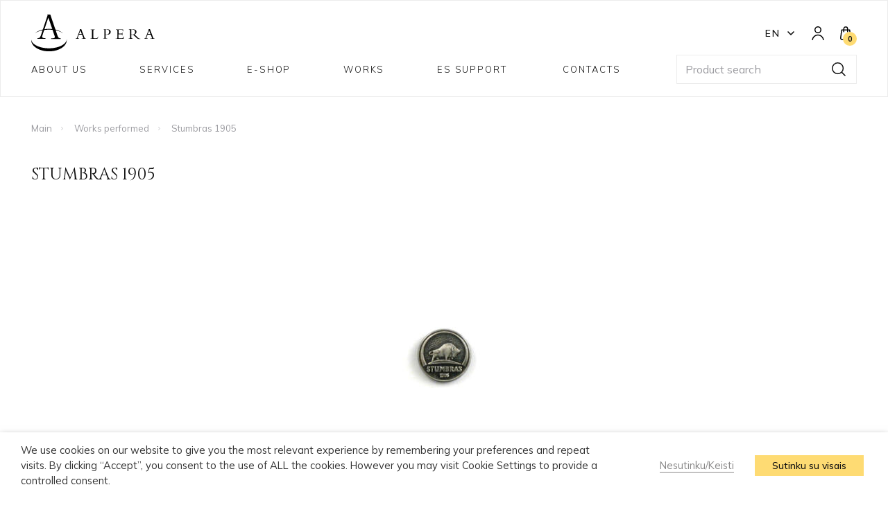

--- FILE ---
content_type: text/html; charset=UTF-8
request_url: https://alpera.lt/en/works/stumbras-1905/
body_size: 12551
content:
<!doctype html>
<html lang="en-US">
  <head>
    <meta charset="utf-8">
    <meta name="viewport" content="width=device-width, initial-scale=1, shrink-to-fit=no">
    <meta http-equiv="x-ua-compatible" content="ie=edge">
    <meta name="format-detection" content="telephone=no">

    <link rel="preconnect" href="https://fonts.googleapis.com">
    <link rel="preconnect" href="https://fonts.gstatic.com" crossorigin>
    <link href="https://fonts.googleapis.com/css2?family=Cinzel:wght@400;500;600;700;900&family=Mulish:ital,wght@0,300;0,400;0,500;0,600;0,700;0,900;1,400;1,500;1,600;1,700;1,900&display=swap" rel="stylesheet">

          <script type="text/plain" data-cli-class="cli-blocker-script" data-cli-label="Google Tag Manager"  data-cli-script-type="analytics" data-cli-block="true" data-cli-block-if-ccpa-optout="false" data-cli-element-position="head" async src="https://www.googletagmanager.com/gtag/js?id=G-2FK7BJJK78"></script>
      <script>
        window.dataLayer = window.dataLayer || [];
        function gtag() {dataLayer.push (arguments);}
        gtag('js', new Date());

        gtag ('config', 'G-2FK7BJJK78');
      </script>
        <meta name='robots' content='noindex, follow' />
<link rel="alternate" hreflang="en" href="https://alpera.lt/en/works/stumbras-1905/" />
<link rel="alternate" hreflang="lt" href="https://alpera.lt/atlikti-darbai/stumbras-1905/" />
<link rel="alternate" hreflang="x-default" href="https://alpera.lt/atlikti-darbai/stumbras-1905/" />

	<!-- This site is optimized with the Yoast SEO plugin v19.11 - https://yoast.com/wordpress/plugins/seo/ -->
	<title>Stumbras 1905 - Alpera</title>
	<meta property="og:locale" content="en_US" />
	<meta property="og:type" content="article" />
	<meta property="og:title" content="Stumbras 1905 - Alpera" />
	<meta property="og:description" content="Autorius: ALPERA" />
	<meta property="og:url" content="https://alpera.lt/en/works/stumbras-1905/" />
	<meta property="og:site_name" content="Alpera" />
	<meta property="og:image" content="https://alpera.lt/app/uploads/2023/01/Stumbras_1905.jpg" />
	<meta property="og:image:width" content="619" />
	<meta property="og:image:height" content="464" />
	<meta property="og:image:type" content="image/jpeg" />
	<meta name="twitter:card" content="summary_large_image" />
	<script type="application/ld+json" class="yoast-schema-graph">{"@context":"https://schema.org","@graph":[{"@type":"WebPage","@id":"https://alpera.lt/en/works/stumbras-1905/","url":"https://alpera.lt/en/works/stumbras-1905/","name":"Stumbras 1905 - Alpera","isPartOf":{"@id":"https://alpera.lt/en/#website"},"primaryImageOfPage":{"@id":"https://alpera.lt/en/works/stumbras-1905/#primaryimage"},"image":{"@id":"https://alpera.lt/en/works/stumbras-1905/#primaryimage"},"thumbnailUrl":"https://alpera.lt/app/uploads/2023/01/Stumbras_1905.jpg","datePublished":"2023-01-28T19:21:28+00:00","dateModified":"2023-01-28T19:21:28+00:00","breadcrumb":{"@id":"https://alpera.lt/en/works/stumbras-1905/#breadcrumb"},"inLanguage":"en-US","potentialAction":[{"@type":"ReadAction","target":["https://alpera.lt/en/works/stumbras-1905/"]}]},{"@type":"ImageObject","inLanguage":"en-US","@id":"https://alpera.lt/en/works/stumbras-1905/#primaryimage","url":"https://alpera.lt/app/uploads/2023/01/Stumbras_1905.jpg","contentUrl":"https://alpera.lt/app/uploads/2023/01/Stumbras_1905.jpg","width":619,"height":464},{"@type":"BreadcrumbList","@id":"https://alpera.lt/en/works/stumbras-1905/#breadcrumb","itemListElement":[{"@type":"ListItem","position":1,"name":"Home","item":"https://alpera.lt/en/"},{"@type":"ListItem","position":2,"name":"Works","item":"https://alpera.lt/en/works/"},{"@type":"ListItem","position":3,"name":"Stumbras 1905"}]},{"@type":"WebSite","@id":"https://alpera.lt/en/#website","url":"https://alpera.lt/en/","name":"ALPERA","description":"","potentialAction":[{"@type":"SearchAction","target":{"@type":"EntryPoint","urlTemplate":"https://alpera.lt/en/?s={search_term_string}"},"query-input":"required name=search_term_string"}],"inLanguage":"en-US"}]}</script>
	<!-- / Yoast SEO plugin. -->


<link rel='dns-prefetch' href='//cdn.jsdelivr.net' />
<script>
window._wpemojiSettings = {"baseUrl":"https:\/\/s.w.org\/images\/core\/emoji\/14.0.0\/72x72\/","ext":".png","svgUrl":"https:\/\/s.w.org\/images\/core\/emoji\/14.0.0\/svg\/","svgExt":".svg","source":{"concatemoji":"https:\/\/alpera.lt\/wp\/wp-includes\/js\/wp-emoji-release.min.js?ver=6.1.1"}};
/*! This file is auto-generated */
!function(e,a,t){var n,r,o,i=a.createElement("canvas"),p=i.getContext&&i.getContext("2d");function s(e,t){var a=String.fromCharCode,e=(p.clearRect(0,0,i.width,i.height),p.fillText(a.apply(this,e),0,0),i.toDataURL());return p.clearRect(0,0,i.width,i.height),p.fillText(a.apply(this,t),0,0),e===i.toDataURL()}function c(e){var t=a.createElement("script");t.src=e,t.defer=t.type="text/javascript",a.getElementsByTagName("head")[0].appendChild(t)}for(o=Array("flag","emoji"),t.supports={everything:!0,everythingExceptFlag:!0},r=0;r<o.length;r++)t.supports[o[r]]=function(e){if(p&&p.fillText)switch(p.textBaseline="top",p.font="600 32px Arial",e){case"flag":return s([127987,65039,8205,9895,65039],[127987,65039,8203,9895,65039])?!1:!s([55356,56826,55356,56819],[55356,56826,8203,55356,56819])&&!s([55356,57332,56128,56423,56128,56418,56128,56421,56128,56430,56128,56423,56128,56447],[55356,57332,8203,56128,56423,8203,56128,56418,8203,56128,56421,8203,56128,56430,8203,56128,56423,8203,56128,56447]);case"emoji":return!s([129777,127995,8205,129778,127999],[129777,127995,8203,129778,127999])}return!1}(o[r]),t.supports.everything=t.supports.everything&&t.supports[o[r]],"flag"!==o[r]&&(t.supports.everythingExceptFlag=t.supports.everythingExceptFlag&&t.supports[o[r]]);t.supports.everythingExceptFlag=t.supports.everythingExceptFlag&&!t.supports.flag,t.DOMReady=!1,t.readyCallback=function(){t.DOMReady=!0},t.supports.everything||(n=function(){t.readyCallback()},a.addEventListener?(a.addEventListener("DOMContentLoaded",n,!1),e.addEventListener("load",n,!1)):(e.attachEvent("onload",n),a.attachEvent("onreadystatechange",function(){"complete"===a.readyState&&t.readyCallback()})),(e=t.source||{}).concatemoji?c(e.concatemoji):e.wpemoji&&e.twemoji&&(c(e.twemoji),c(e.wpemoji)))}(window,document,window._wpemojiSettings);
</script>
<style>
img.wp-smiley,
img.emoji {
	display: inline !important;
	border: none !important;
	box-shadow: none !important;
	height: 1em !important;
	width: 1em !important;
	margin: 0 0.07em !important;
	vertical-align: -0.1em !important;
	background: none !important;
	padding: 0 !important;
}
</style>
	<link rel='stylesheet' id='dashicons-css' href='https://alpera.lt/wp/wp-includes/css/dashicons.min.css?ver=6.1.1' media='all' />
<link rel='stylesheet' id='wp-jquery-ui-dialog-css' href='https://alpera.lt/wp/wp-includes/css/jquery-ui-dialog.min.css?ver=6.1.1' media='all' />
<link rel='stylesheet' id='wp-block-library-css' href='https://alpera.lt/wp/wp-includes/css/dist/block-library/style.min.css?ver=6.1.1' media='all' />
<link rel='stylesheet' id='wc-blocks-vendors-style-css' href='https://alpera.lt/app/plugins/woocommerce/packages/woocommerce-blocks/build/wc-blocks-vendors-style.css?ver=8.7.5' media='all' />
<link rel='stylesheet' id='wc-blocks-style-css' href='https://alpera.lt/app/plugins/woocommerce/packages/woocommerce-blocks/build/wc-blocks-style.css?ver=8.7.5' media='all' />
<link rel='stylesheet' id='classic-theme-styles-css' href='https://alpera.lt/wp/wp-includes/css/classic-themes.min.css?ver=1' media='all' />
<style id='global-styles-inline-css'>
body{--wp--preset--color--black: #000000;--wp--preset--color--cyan-bluish-gray: #abb8c3;--wp--preset--color--white: #ffffff;--wp--preset--color--pale-pink: #f78da7;--wp--preset--color--vivid-red: #cf2e2e;--wp--preset--color--luminous-vivid-orange: #ff6900;--wp--preset--color--luminous-vivid-amber: #fcb900;--wp--preset--color--light-green-cyan: #7bdcb5;--wp--preset--color--vivid-green-cyan: #00d084;--wp--preset--color--pale-cyan-blue: #8ed1fc;--wp--preset--color--vivid-cyan-blue: #0693e3;--wp--preset--color--vivid-purple: #9b51e0;--wp--preset--gradient--vivid-cyan-blue-to-vivid-purple: linear-gradient(135deg,rgba(6,147,227,1) 0%,rgb(155,81,224) 100%);--wp--preset--gradient--light-green-cyan-to-vivid-green-cyan: linear-gradient(135deg,rgb(122,220,180) 0%,rgb(0,208,130) 100%);--wp--preset--gradient--luminous-vivid-amber-to-luminous-vivid-orange: linear-gradient(135deg,rgba(252,185,0,1) 0%,rgba(255,105,0,1) 100%);--wp--preset--gradient--luminous-vivid-orange-to-vivid-red: linear-gradient(135deg,rgba(255,105,0,1) 0%,rgb(207,46,46) 100%);--wp--preset--gradient--very-light-gray-to-cyan-bluish-gray: linear-gradient(135deg,rgb(238,238,238) 0%,rgb(169,184,195) 100%);--wp--preset--gradient--cool-to-warm-spectrum: linear-gradient(135deg,rgb(74,234,220) 0%,rgb(151,120,209) 20%,rgb(207,42,186) 40%,rgb(238,44,130) 60%,rgb(251,105,98) 80%,rgb(254,248,76) 100%);--wp--preset--gradient--blush-light-purple: linear-gradient(135deg,rgb(255,206,236) 0%,rgb(152,150,240) 100%);--wp--preset--gradient--blush-bordeaux: linear-gradient(135deg,rgb(254,205,165) 0%,rgb(254,45,45) 50%,rgb(107,0,62) 100%);--wp--preset--gradient--luminous-dusk: linear-gradient(135deg,rgb(255,203,112) 0%,rgb(199,81,192) 50%,rgb(65,88,208) 100%);--wp--preset--gradient--pale-ocean: linear-gradient(135deg,rgb(255,245,203) 0%,rgb(182,227,212) 50%,rgb(51,167,181) 100%);--wp--preset--gradient--electric-grass: linear-gradient(135deg,rgb(202,248,128) 0%,rgb(113,206,126) 100%);--wp--preset--gradient--midnight: linear-gradient(135deg,rgb(2,3,129) 0%,rgb(40,116,252) 100%);--wp--preset--duotone--dark-grayscale: url('#wp-duotone-dark-grayscale');--wp--preset--duotone--grayscale: url('#wp-duotone-grayscale');--wp--preset--duotone--purple-yellow: url('#wp-duotone-purple-yellow');--wp--preset--duotone--blue-red: url('#wp-duotone-blue-red');--wp--preset--duotone--midnight: url('#wp-duotone-midnight');--wp--preset--duotone--magenta-yellow: url('#wp-duotone-magenta-yellow');--wp--preset--duotone--purple-green: url('#wp-duotone-purple-green');--wp--preset--duotone--blue-orange: url('#wp-duotone-blue-orange');--wp--preset--font-size--small: 13px;--wp--preset--font-size--medium: 20px;--wp--preset--font-size--large: 36px;--wp--preset--font-size--x-large: 42px;--wp--preset--spacing--20: 0.44rem;--wp--preset--spacing--30: 0.67rem;--wp--preset--spacing--40: 1rem;--wp--preset--spacing--50: 1.5rem;--wp--preset--spacing--60: 2.25rem;--wp--preset--spacing--70: 3.38rem;--wp--preset--spacing--80: 5.06rem;}:where(.is-layout-flex){gap: 0.5em;}body .is-layout-flow > .alignleft{float: left;margin-inline-start: 0;margin-inline-end: 2em;}body .is-layout-flow > .alignright{float: right;margin-inline-start: 2em;margin-inline-end: 0;}body .is-layout-flow > .aligncenter{margin-left: auto !important;margin-right: auto !important;}body .is-layout-constrained > .alignleft{float: left;margin-inline-start: 0;margin-inline-end: 2em;}body .is-layout-constrained > .alignright{float: right;margin-inline-start: 2em;margin-inline-end: 0;}body .is-layout-constrained > .aligncenter{margin-left: auto !important;margin-right: auto !important;}body .is-layout-constrained > :where(:not(.alignleft):not(.alignright):not(.alignfull)){max-width: var(--wp--style--global--content-size);margin-left: auto !important;margin-right: auto !important;}body .is-layout-constrained > .alignwide{max-width: var(--wp--style--global--wide-size);}body .is-layout-flex{display: flex;}body .is-layout-flex{flex-wrap: wrap;align-items: center;}body .is-layout-flex > *{margin: 0;}:where(.wp-block-columns.is-layout-flex){gap: 2em;}.has-black-color{color: var(--wp--preset--color--black) !important;}.has-cyan-bluish-gray-color{color: var(--wp--preset--color--cyan-bluish-gray) !important;}.has-white-color{color: var(--wp--preset--color--white) !important;}.has-pale-pink-color{color: var(--wp--preset--color--pale-pink) !important;}.has-vivid-red-color{color: var(--wp--preset--color--vivid-red) !important;}.has-luminous-vivid-orange-color{color: var(--wp--preset--color--luminous-vivid-orange) !important;}.has-luminous-vivid-amber-color{color: var(--wp--preset--color--luminous-vivid-amber) !important;}.has-light-green-cyan-color{color: var(--wp--preset--color--light-green-cyan) !important;}.has-vivid-green-cyan-color{color: var(--wp--preset--color--vivid-green-cyan) !important;}.has-pale-cyan-blue-color{color: var(--wp--preset--color--pale-cyan-blue) !important;}.has-vivid-cyan-blue-color{color: var(--wp--preset--color--vivid-cyan-blue) !important;}.has-vivid-purple-color{color: var(--wp--preset--color--vivid-purple) !important;}.has-black-background-color{background-color: var(--wp--preset--color--black) !important;}.has-cyan-bluish-gray-background-color{background-color: var(--wp--preset--color--cyan-bluish-gray) !important;}.has-white-background-color{background-color: var(--wp--preset--color--white) !important;}.has-pale-pink-background-color{background-color: var(--wp--preset--color--pale-pink) !important;}.has-vivid-red-background-color{background-color: var(--wp--preset--color--vivid-red) !important;}.has-luminous-vivid-orange-background-color{background-color: var(--wp--preset--color--luminous-vivid-orange) !important;}.has-luminous-vivid-amber-background-color{background-color: var(--wp--preset--color--luminous-vivid-amber) !important;}.has-light-green-cyan-background-color{background-color: var(--wp--preset--color--light-green-cyan) !important;}.has-vivid-green-cyan-background-color{background-color: var(--wp--preset--color--vivid-green-cyan) !important;}.has-pale-cyan-blue-background-color{background-color: var(--wp--preset--color--pale-cyan-blue) !important;}.has-vivid-cyan-blue-background-color{background-color: var(--wp--preset--color--vivid-cyan-blue) !important;}.has-vivid-purple-background-color{background-color: var(--wp--preset--color--vivid-purple) !important;}.has-black-border-color{border-color: var(--wp--preset--color--black) !important;}.has-cyan-bluish-gray-border-color{border-color: var(--wp--preset--color--cyan-bluish-gray) !important;}.has-white-border-color{border-color: var(--wp--preset--color--white) !important;}.has-pale-pink-border-color{border-color: var(--wp--preset--color--pale-pink) !important;}.has-vivid-red-border-color{border-color: var(--wp--preset--color--vivid-red) !important;}.has-luminous-vivid-orange-border-color{border-color: var(--wp--preset--color--luminous-vivid-orange) !important;}.has-luminous-vivid-amber-border-color{border-color: var(--wp--preset--color--luminous-vivid-amber) !important;}.has-light-green-cyan-border-color{border-color: var(--wp--preset--color--light-green-cyan) !important;}.has-vivid-green-cyan-border-color{border-color: var(--wp--preset--color--vivid-green-cyan) !important;}.has-pale-cyan-blue-border-color{border-color: var(--wp--preset--color--pale-cyan-blue) !important;}.has-vivid-cyan-blue-border-color{border-color: var(--wp--preset--color--vivid-cyan-blue) !important;}.has-vivid-purple-border-color{border-color: var(--wp--preset--color--vivid-purple) !important;}.has-vivid-cyan-blue-to-vivid-purple-gradient-background{background: var(--wp--preset--gradient--vivid-cyan-blue-to-vivid-purple) !important;}.has-light-green-cyan-to-vivid-green-cyan-gradient-background{background: var(--wp--preset--gradient--light-green-cyan-to-vivid-green-cyan) !important;}.has-luminous-vivid-amber-to-luminous-vivid-orange-gradient-background{background: var(--wp--preset--gradient--luminous-vivid-amber-to-luminous-vivid-orange) !important;}.has-luminous-vivid-orange-to-vivid-red-gradient-background{background: var(--wp--preset--gradient--luminous-vivid-orange-to-vivid-red) !important;}.has-very-light-gray-to-cyan-bluish-gray-gradient-background{background: var(--wp--preset--gradient--very-light-gray-to-cyan-bluish-gray) !important;}.has-cool-to-warm-spectrum-gradient-background{background: var(--wp--preset--gradient--cool-to-warm-spectrum) !important;}.has-blush-light-purple-gradient-background{background: var(--wp--preset--gradient--blush-light-purple) !important;}.has-blush-bordeaux-gradient-background{background: var(--wp--preset--gradient--blush-bordeaux) !important;}.has-luminous-dusk-gradient-background{background: var(--wp--preset--gradient--luminous-dusk) !important;}.has-pale-ocean-gradient-background{background: var(--wp--preset--gradient--pale-ocean) !important;}.has-electric-grass-gradient-background{background: var(--wp--preset--gradient--electric-grass) !important;}.has-midnight-gradient-background{background: var(--wp--preset--gradient--midnight) !important;}.has-small-font-size{font-size: var(--wp--preset--font-size--small) !important;}.has-medium-font-size{font-size: var(--wp--preset--font-size--medium) !important;}.has-large-font-size{font-size: var(--wp--preset--font-size--large) !important;}.has-x-large-font-size{font-size: var(--wp--preset--font-size--x-large) !important;}
.wp-block-navigation a:where(:not(.wp-element-button)){color: inherit;}
:where(.wp-block-columns.is-layout-flex){gap: 2em;}
.wp-block-pullquote{font-size: 1.5em;line-height: 1.6;}
</style>
<link rel='stylesheet' id='cookie-law-info-css' href='https://alpera.lt/app/plugins/webtoffee-gdpr-cookie-consent/public/css/cookie-law-info-public.css?ver=2.3.8' media='all' />
<link rel='stylesheet' id='cookie-law-info-gdpr-css' href='https://alpera.lt/app/plugins/webtoffee-gdpr-cookie-consent/public/css/cookie-law-info-gdpr.css?ver=2.3.8' media='all' />
<style id='cookie-law-info-gdpr-inline-css'>
.cli-modal-content, .cli-tab-content { background-color: #ffffff; }.cli-privacy-content-text, .cli-modal .cli-modal-dialog, .cli-tab-container p, a.cli-privacy-readmore { color: #000000; }.cli-tab-header { background-color: #f2f2f2; }.cli-tab-header, .cli-tab-header a.cli-nav-link,span.cli-necessary-caption,.cli-switch .cli-slider:after { color: #000000; }.cli-switch .cli-slider:before { background-color: #ffffff; }.cli-switch input:checked + .cli-slider:before { background-color: #ffffff; }.cli-switch .cli-slider { background-color: #e3e1e8; }.cli-switch input:checked + .cli-slider { background-color: #28a745; }.cli-modal-close svg { fill: #000000; }.cli-tab-footer .wt-cli-privacy-accept-all-btn { background-color: #00acad; color: #ffffff}.cli-tab-footer .wt-cli-privacy-accept-btn { background-color: #00acad; color: #ffffff}.cli-tab-header a:before{ border-right: 1px solid #000000; border-bottom: 1px solid #000000; }
</style>
<link rel='stylesheet' id='paysera-select-2-css-css' href='https://cdn.jsdelivr.net/npm/select2@4.1.0-rc.0/dist/css/select2.min.css?ver=6.1.1' media='all' />
<style id='woocommerce-inline-inline-css'>
.woocommerce form .form-row .required { visibility: visible; }
</style>
<link rel='stylesheet' id='app/0-css' href='https://alpera.lt/app/themes/alpera/public/css/app.d65482.css' media='all' />
<script src='//code.jquery.com/jquery-3.6.0.min.js?ver=3.6.0' id='jquery-js'></script>
<script id='wpml-cookie-js-extra'>
var wpml_cookies = {"wp-wpml_current_language":{"value":"en","expires":1,"path":"\/"}};
var wpml_cookies = {"wp-wpml_current_language":{"value":"en","expires":1,"path":"\/"}};
</script>
<script src='https://alpera.lt/app/plugins/wpml-multilingual-cms/res/js/cookies/language-cookie.js?ver=4.5.14' id='wpml-cookie-js'></script>
<script id='cookie-law-info-js-extra'>
var Cli_Data = {"nn_cookie_ids":[],"non_necessary_cookies":[],"cookielist":[],"ajax_url":"https:\/\/alpera.lt\/wp\/wp-admin\/admin-ajax.php","current_lang":"en","security":"85cc079411","eu_countries":["GB"],"geoIP":"disabled","use_custom_geolocation_api":"","custom_geolocation_api":"https:\/\/geoip.cookieyes.com\/geoip\/checker\/result.php","consentVersion":"1","strictlyEnabled":["necessary","obligatoire"],"cookieDomain":"","privacy_length":"250","ccpaEnabled":"","ccpaRegionBased":"","ccpaBarEnabled":"","ccpaType":"gdpr","triggerDomRefresh":"","secure_cookies":""};
var log_object = {"ajax_url":"https:\/\/alpera.lt\/wp\/wp-admin\/admin-ajax.php"};
</script>
<script src='https://alpera.lt/app/plugins/webtoffee-gdpr-cookie-consent/public/js/cookie-law-info-public.js?ver=2.3.8' id='cookie-law-info-js'></script>
<script src='https://cdn.jsdelivr.net/npm/select2@4.1.0-rc.0/dist/js/select2.min.js?ver=6.1.1' id='paysera-select-2-js-js'></script>
<script src='https://alpera.lt/app/plugins/woo-payment-gateway-paysera/assets/js/delivery/frontend.js?ver=6.1.1' id='paysera-delivery-frontend-js-js'></script>
<link rel="https://api.w.org/" href="https://alpera.lt/en/wp-json/" /><link rel="alternate" type="application/json" href="https://alpera.lt/en/wp-json/wp/v2/work/2516" /><link rel="EditURI" type="application/rsd+xml" title="RSD" href="https://alpera.lt/wp/xmlrpc.php?rsd" />
<link rel="wlwmanifest" type="application/wlwmanifest+xml" href="https://alpera.lt/wp/wp-includes/wlwmanifest.xml" />
<meta name="generator" content="WordPress 6.1.1" />
<meta name="generator" content="WooCommerce 7.1.0" />
<link rel='shortlink' href='https://alpera.lt/en/?p=2516' />
<link rel="alternate" type="application/json+oembed" href="https://alpera.lt/en/wp-json/oembed/1.0/embed?url=https%3A%2F%2Falpera.lt%2Fen%2Fworks%2Fstumbras-1905%2F" />
<link rel="alternate" type="text/xml+oembed" href="https://alpera.lt/en/wp-json/oembed/1.0/embed?url=https%3A%2F%2Falpera.lt%2Fen%2Fworks%2Fstumbras-1905%2F&#038;format=xml" />
<meta name="generator" content="WPML ver:4.5.14 stt:1,32;" />
	<noscript><style>.woocommerce-product-gallery{ opacity: 1 !important; }</style></noscript>
	  </head>

  <body class="body" x-data="{ nav: false }" :class="{ 'navigation-open': nav, '': !(nav) }">
    <svg xmlns="http://www.w3.org/2000/svg" viewBox="0 0 0 0" width="0" height="0" focusable="false" role="none" style="visibility: hidden; position: absolute; left: -9999px; overflow: hidden;" ><defs><filter id="wp-duotone-dark-grayscale"><feColorMatrix color-interpolation-filters="sRGB" type="matrix" values=" .299 .587 .114 0 0 .299 .587 .114 0 0 .299 .587 .114 0 0 .299 .587 .114 0 0 " /><feComponentTransfer color-interpolation-filters="sRGB" ><feFuncR type="table" tableValues="0 0.49803921568627" /><feFuncG type="table" tableValues="0 0.49803921568627" /><feFuncB type="table" tableValues="0 0.49803921568627" /><feFuncA type="table" tableValues="1 1" /></feComponentTransfer><feComposite in2="SourceGraphic" operator="in" /></filter></defs></svg><svg xmlns="http://www.w3.org/2000/svg" viewBox="0 0 0 0" width="0" height="0" focusable="false" role="none" style="visibility: hidden; position: absolute; left: -9999px; overflow: hidden;" ><defs><filter id="wp-duotone-grayscale"><feColorMatrix color-interpolation-filters="sRGB" type="matrix" values=" .299 .587 .114 0 0 .299 .587 .114 0 0 .299 .587 .114 0 0 .299 .587 .114 0 0 " /><feComponentTransfer color-interpolation-filters="sRGB" ><feFuncR type="table" tableValues="0 1" /><feFuncG type="table" tableValues="0 1" /><feFuncB type="table" tableValues="0 1" /><feFuncA type="table" tableValues="1 1" /></feComponentTransfer><feComposite in2="SourceGraphic" operator="in" /></filter></defs></svg><svg xmlns="http://www.w3.org/2000/svg" viewBox="0 0 0 0" width="0" height="0" focusable="false" role="none" style="visibility: hidden; position: absolute; left: -9999px; overflow: hidden;" ><defs><filter id="wp-duotone-purple-yellow"><feColorMatrix color-interpolation-filters="sRGB" type="matrix" values=" .299 .587 .114 0 0 .299 .587 .114 0 0 .299 .587 .114 0 0 .299 .587 .114 0 0 " /><feComponentTransfer color-interpolation-filters="sRGB" ><feFuncR type="table" tableValues="0.54901960784314 0.98823529411765" /><feFuncG type="table" tableValues="0 1" /><feFuncB type="table" tableValues="0.71764705882353 0.25490196078431" /><feFuncA type="table" tableValues="1 1" /></feComponentTransfer><feComposite in2="SourceGraphic" operator="in" /></filter></defs></svg><svg xmlns="http://www.w3.org/2000/svg" viewBox="0 0 0 0" width="0" height="0" focusable="false" role="none" style="visibility: hidden; position: absolute; left: -9999px; overflow: hidden;" ><defs><filter id="wp-duotone-blue-red"><feColorMatrix color-interpolation-filters="sRGB" type="matrix" values=" .299 .587 .114 0 0 .299 .587 .114 0 0 .299 .587 .114 0 0 .299 .587 .114 0 0 " /><feComponentTransfer color-interpolation-filters="sRGB" ><feFuncR type="table" tableValues="0 1" /><feFuncG type="table" tableValues="0 0.27843137254902" /><feFuncB type="table" tableValues="0.5921568627451 0.27843137254902" /><feFuncA type="table" tableValues="1 1" /></feComponentTransfer><feComposite in2="SourceGraphic" operator="in" /></filter></defs></svg><svg xmlns="http://www.w3.org/2000/svg" viewBox="0 0 0 0" width="0" height="0" focusable="false" role="none" style="visibility: hidden; position: absolute; left: -9999px; overflow: hidden;" ><defs><filter id="wp-duotone-midnight"><feColorMatrix color-interpolation-filters="sRGB" type="matrix" values=" .299 .587 .114 0 0 .299 .587 .114 0 0 .299 .587 .114 0 0 .299 .587 .114 0 0 " /><feComponentTransfer color-interpolation-filters="sRGB" ><feFuncR type="table" tableValues="0 0" /><feFuncG type="table" tableValues="0 0.64705882352941" /><feFuncB type="table" tableValues="0 1" /><feFuncA type="table" tableValues="1 1" /></feComponentTransfer><feComposite in2="SourceGraphic" operator="in" /></filter></defs></svg><svg xmlns="http://www.w3.org/2000/svg" viewBox="0 0 0 0" width="0" height="0" focusable="false" role="none" style="visibility: hidden; position: absolute; left: -9999px; overflow: hidden;" ><defs><filter id="wp-duotone-magenta-yellow"><feColorMatrix color-interpolation-filters="sRGB" type="matrix" values=" .299 .587 .114 0 0 .299 .587 .114 0 0 .299 .587 .114 0 0 .299 .587 .114 0 0 " /><feComponentTransfer color-interpolation-filters="sRGB" ><feFuncR type="table" tableValues="0.78039215686275 1" /><feFuncG type="table" tableValues="0 0.94901960784314" /><feFuncB type="table" tableValues="0.35294117647059 0.47058823529412" /><feFuncA type="table" tableValues="1 1" /></feComponentTransfer><feComposite in2="SourceGraphic" operator="in" /></filter></defs></svg><svg xmlns="http://www.w3.org/2000/svg" viewBox="0 0 0 0" width="0" height="0" focusable="false" role="none" style="visibility: hidden; position: absolute; left: -9999px; overflow: hidden;" ><defs><filter id="wp-duotone-purple-green"><feColorMatrix color-interpolation-filters="sRGB" type="matrix" values=" .299 .587 .114 0 0 .299 .587 .114 0 0 .299 .587 .114 0 0 .299 .587 .114 0 0 " /><feComponentTransfer color-interpolation-filters="sRGB" ><feFuncR type="table" tableValues="0.65098039215686 0.40392156862745" /><feFuncG type="table" tableValues="0 1" /><feFuncB type="table" tableValues="0.44705882352941 0.4" /><feFuncA type="table" tableValues="1 1" /></feComponentTransfer><feComposite in2="SourceGraphic" operator="in" /></filter></defs></svg><svg xmlns="http://www.w3.org/2000/svg" viewBox="0 0 0 0" width="0" height="0" focusable="false" role="none" style="visibility: hidden; position: absolute; left: -9999px; overflow: hidden;" ><defs><filter id="wp-duotone-blue-orange"><feColorMatrix color-interpolation-filters="sRGB" type="matrix" values=" .299 .587 .114 0 0 .299 .587 .114 0 0 .299 .587 .114 0 0 .299 .587 .114 0 0 " /><feComponentTransfer color-interpolation-filters="sRGB" ><feFuncR type="table" tableValues="0.098039215686275 1" /><feFuncG type="table" tableValues="0 0.66274509803922" /><feFuncB type="table" tableValues="0.84705882352941 0.41960784313725" /><feFuncA type="table" tableValues="1 1" /></feComponentTransfer><feComposite in2="SourceGraphic" operator="in" /></filter></defs></svg>    
    <div id="app">
      <header class="header header--transparent">
  <div class="container" x-data="{ search: false }">
    <div class="flex items-center gap-2 justify-between">
      <div class="main-logo sm:mr-8 mr-6">
        <a href="https://alpera.lt/en/" class="block" title="Back to the Home page">
          <svg class="fill-current text-black" width="178" height="54">
            <use xlink:href="https://alpera.lt/app/themes/alpera/public/images/icons/icons.b6cb59.svg#logo"/>
          </svg>
        </a>
      </div>

      <div class="flex items-center" x-data="{ lang: false }">
        <div class="lang" :class="{ 'is-active': lang, '': !(lang) }">
          <ul class="border-none block cursor-pointer outline-none">
            <li x-on:click="lang = !lang">
              <span class="current">en
                <svg class="ml-2.5 stroke-current text-primary" fill="none" width="10" height="6">
                  <use xlink:href="https://alpera.lt/app/themes/alpera/public/images/icons/icons.b6cb59.svg#arrow"/>
                </svg>
              </span>

              <ul class="lang-submenu">
                                  <li><a href="https://alpera.lt/en/works/stumbras-1905/">English</a></li>
                                  <li><a href="https://alpera.lt/atlikti-darbai/stumbras-1905/">Lithuanian</a></li>
                              </ul>
            </li>
          </ul>
        </div>

        <div class="header-search lg:hidden flex">
          <button type="button" x-on:click="search = !search">
            <svg class="stroke-current text-black" fill="none" width="20" height="20">
              <use xlink:href="https://alpera.lt/app/themes/alpera/public/images/icons/icons.b6cb59.svg#search"/>
            </svg>
          </button>
        </div>

        <div class="my-account">
          <a href="https://alpera.lt/en/my-account/">
            <svg class="stroke-current text-black" fill="none" width="20" height="20">
              <use xlink:href="https://alpera.lt/app/themes/alpera/public/images/icons/icons.b6cb59.svg#account"/>
            </svg>
          </a>
        </div>

        <div class="shop-bag">
          <a href="https://alpera.lt/en/cart/">
            <svg class="stroke-current text-black" fill="none" width="20" height="20">
              <use xlink:href="https://alpera.lt/app/themes/alpera/public/images/icons/icons.b6cb59.svg#cart"/>
            </svg>
            <span class="number">0</span>
          </a>
        </div>

        <button id="hamburger" class="hamburger hamburger--collapse" :class="{ 'is-active': nav, '': !(nav) }" x-on:click="nav = !nav" type="button">
          <span class="hamburger-box">
            <span class="hamburger-inner"></span>
          </span>
        </button>
      </div>
    </div>

    <div class="flex items-center gap-2 justify-between w-full mt-1">
              <nav class="site-navigation">
          <nav id="navigation" class="navigation-container">
            <ul id="menu-header-en" class="menu"><li id="menu-item-2862" class="menu-item menu-item-type-post_type menu-item-object-page menu-item-2862"><a href="https://alpera.lt/en/about-us/">About us</a></li>
<li id="menu-item-2863" class="menu-item menu-item-type-post_type menu-item-object-page menu-item-2863"><a href="https://alpera.lt/en/services/">Services</a></li>
<li id="menu-item-2864" class="menu-item menu-item-type-post_type menu-item-object-page menu-item-2864"><a href="https://alpera.lt/en/e-shop/">E-shop</a></li>
<li id="menu-item-2857" class="menu-item menu-item-type-post_type_archive menu-item-object-work menu-item-2857"><a href="https://alpera.lt/en/works/">Works</a></li>
<li id="menu-item-3382" class="menu-item menu-item-type-post_type menu-item-object-page menu-item-3382"><a href="https://alpera.lt/en/es-support/">ES SUPPORT </a></li>
<li id="menu-item-2866" class="menu-item menu-item-type-post_type menu-item-object-page menu-item-2866"><a href="https://alpera.lt/en/contacts/">Contacts</a></li>
</ul>
          </nav>
        </nav>
      
      <form role="search" action="https://alpera.lt/en/" method="get" class="form-search" :class="{ 'is-active': search, '': !(search) }">
        <input type="text" placeholder="Product search" name="s" value="" class="form-input">
        <input type="hidden" name="post_type" value="work">

        <button type="submit" value="Search">
          <svg class="stroke-primary" fill="none" width="20" height="20">
            <use xlink:href="https://alpera.lt/app/themes/alpera/public/images/icons/icons.b6cb59.svg#search"/>
          </svg>
        </button>
      </form>
    </div>
  </div>
</header>

<main role="main" class="flex-auto w-full">
         <section class="md:mt-8 lg:mb-24 mb-10 my-8">
      <div class="container" data-animation="animate__fadeIn">
        <nav class="woocommerce-breadcrumb">
          <a href="https://alpera.lt/en/">Main</a>
          <a href="https://alpera.lt/en/works/">Works performed</a>
          <span>Stumbras 1905</span>
        </nav>

        <h1 class="heading sm:mt-10 my-4 mb-7">Stumbras 1905</h1>
        <div class="featured-image">
          <a data-fancybox="gallery" href="https://alpera.lt/app/uploads/2023/01/Stumbras_1905.jpg">
            <img width="600" height="450" src="https://alpera.lt/app/uploads/2023/01/Stumbras_1905-600x450.jpg" class="mx-auto wp-post-image" alt="" decoding="async" srcset="https://alpera.lt/app/uploads/2023/01/Stumbras_1905-300x225@2x.jpg 600w, https://alpera.lt/app/uploads/2023/01/Stumbras_1905-300x225.jpg 300w, https://alpera.lt/app/uploads/2023/01/Stumbras_1905-70x52.jpg 70w, https://alpera.lt/app/uploads/2023/01/Stumbras_1905-390x292.jpg 390w, https://alpera.lt/app/uploads/2023/01/Stumbras_1905-392x294.jpg 392w, https://alpera.lt/app/uploads/2023/01/Stumbras_1905-568x426.jpg 568w, https://alpera.lt/app/uploads/2023/01/Stumbras_1905.jpg 619w, https://alpera.lt/app/uploads/2023/01/Stumbras_1905-70x52@2x.jpg 140w" sizes="(max-width: 600px) 100vw, 600px" />
          </a>
        </div>

        <div class="prose lg:prose-medium">
          
<p></p>



<p>Autorius: ALPERA</p>
        </div>
      </div>
    </section>

          <section class="md:mt-24 lg:mb-24 mb-10 my-8">
        <div class="container">
          <h2 class="heading sm:my-8 text-center my-4" data-animation="animate__fadeIn">Gallery of works</h2>

          <div class="work-gallery grid lg:grid-cols-4 md:grid-cols-3 xs:grid-cols-2 grid-cols-1 gap-x-2.5 gap-y-5">
                           <a href="https://alpera.lt/en/works/lietuvos-karo-akademija/" class="no-underline" data-animation="animate__fadeInUp">
                <div class="cnv">
                  <img width="290" height="290" src="https://alpera.lt/app/uploads/2023/01/Lietuvos_karo_akademija-290x290.jpg" class="attachment-works-gallery size-works-gallery wp-post-image" alt="" decoding="async" loading="lazy" srcset="https://alpera.lt/app/uploads/2023/01/Lietuvos_karo_akademija-290x290.jpg 290w, https://alpera.lt/app/uploads/2023/01/Lietuvos_karo_akademija-150x150.jpg 150w, https://alpera.lt/app/uploads/2023/01/Lietuvos_karo_akademija-215x215.jpg 215w, https://alpera.lt/app/uploads/2023/01/Lietuvos_karo_akademija-100x100.jpg 100w, https://alpera.lt/app/uploads/2023/01/Lietuvos_karo_akademija-150x150@2x.jpg 300w, https://alpera.lt/app/uploads/2023/01/Lietuvos_karo_akademija-215x215@2x.jpg 430w, https://alpera.lt/app/uploads/2023/01/Lietuvos_karo_akademija-100x100@2x.jpg 200w" sizes="(max-width: 290px) 100vw, 290px" />
                </div>
                <h3 class="text-15px font-light text-center mt-4">Lietuvos karo akademija</h3>
              </a>
                           <a href="https://alpera.lt/en/works/vandens-tiekeju-asociacija/" class="no-underline" data-animation="animate__fadeInUp">
                <div class="cnv">
                  <img width="290" height="290" src="https://alpera.lt/app/uploads/2023/01/Vandens_tiekj_asociacija-290x290.jpg" class="attachment-works-gallery size-works-gallery wp-post-image" alt="" decoding="async" loading="lazy" srcset="https://alpera.lt/app/uploads/2023/01/Vandens_tiekj_asociacija-290x290.jpg 290w, https://alpera.lt/app/uploads/2023/01/Vandens_tiekj_asociacija-150x150.jpg 150w, https://alpera.lt/app/uploads/2023/01/Vandens_tiekj_asociacija-215x215.jpg 215w, https://alpera.lt/app/uploads/2023/01/Vandens_tiekj_asociacija-100x100.jpg 100w, https://alpera.lt/app/uploads/2023/01/Vandens_tiekj_asociacija-150x150@2x.jpg 300w, https://alpera.lt/app/uploads/2023/01/Vandens_tiekj_asociacija-215x215@2x.jpg 430w, https://alpera.lt/app/uploads/2023/01/Vandens_tiekj_asociacija-100x100@2x.jpg 200w" sizes="(max-width: 290px) 100vw, 290px" />
                </div>
                <h3 class="text-15px font-light text-center mt-4">Vandens tiekėjų asociacija</h3>
              </a>
                           <a href="https://alpera.lt/en/works/airbaltic-rubines-zenkliukas/" class="no-underline" data-animation="animate__fadeInUp">
                <div class="cnv">
                  <img width="290" height="290" src="https://alpera.lt/app/uploads/2023/01/airBaltic_Oficialus_vezejas_-_rubines_zenkliukas-290x290.jpg" class="attachment-works-gallery size-works-gallery wp-post-image" alt="" decoding="async" loading="lazy" srcset="https://alpera.lt/app/uploads/2023/01/airBaltic_Oficialus_vezejas_-_rubines_zenkliukas-290x290.jpg 290w, https://alpera.lt/app/uploads/2023/01/airBaltic_Oficialus_vezejas_-_rubines_zenkliukas-150x150.jpg 150w, https://alpera.lt/app/uploads/2023/01/airBaltic_Oficialus_vezejas_-_rubines_zenkliukas-215x215.jpg 215w, https://alpera.lt/app/uploads/2023/01/airBaltic_Oficialus_vezejas_-_rubines_zenkliukas-100x100.jpg 100w, https://alpera.lt/app/uploads/2023/01/airBaltic_Oficialus_vezejas_-_rubines_zenkliukas-150x150@2x.jpg 300w, https://alpera.lt/app/uploads/2023/01/airBaltic_Oficialus_vezejas_-_rubines_zenkliukas-215x215@2x.jpg 430w, https://alpera.lt/app/uploads/2023/01/airBaltic_Oficialus_vezejas_-_rubines_zenkliukas-100x100@2x.jpg 200w" sizes="(max-width: 290px) 100vw, 290px" />
                </div>
                <h3 class="text-15px font-light text-center mt-4">airBaltic rūbinės ženkliukas</h3>
              </a>
                           <a href="https://alpera.lt/en/works/oro-pajegu-stabo-karininku-kursu-zenklai/" class="no-underline" data-animation="animate__fadeInUp">
                <div class="cnv">
                  <img width="290" height="290" src="https://alpera.lt/app/uploads/2023/01/AFCSC-290x290.jpg" class="attachment-works-gallery size-works-gallery wp-post-image" alt="" decoding="async" loading="lazy" srcset="https://alpera.lt/app/uploads/2023/01/AFCSC-290x290.jpg 290w, https://alpera.lt/app/uploads/2023/01/AFCSC-150x150.jpg 150w, https://alpera.lt/app/uploads/2023/01/AFCSC-215x215.jpg 215w, https://alpera.lt/app/uploads/2023/01/AFCSC-100x100.jpg 100w, https://alpera.lt/app/uploads/2023/01/AFCSC-150x150@2x.jpg 300w, https://alpera.lt/app/uploads/2023/01/AFCSC-215x215@2x.jpg 430w, https://alpera.lt/app/uploads/2023/01/AFCSC-100x100@2x.jpg 200w" sizes="(max-width: 290px) 100vw, 290px" />
                </div>
                <h3 class="text-15px font-light text-center mt-4">Oro pajėgų štabo karininkų kursų ženklai</h3>
              </a>
                           <a href="https://alpera.lt/en/works/stovas-akropoliui/" class="no-underline" data-animation="animate__fadeInUp">
                <div class="cnv">
                  <img width="290" height="290" src="https://alpera.lt/app/uploads/2023/01/Stovas_akropoliui-290x290.jpg" class="attachment-works-gallery size-works-gallery wp-post-image" alt="" decoding="async" loading="lazy" srcset="https://alpera.lt/app/uploads/2023/01/Stovas_akropoliui-290x290.jpg 290w, https://alpera.lt/app/uploads/2023/01/Stovas_akropoliui-150x150.jpg 150w, https://alpera.lt/app/uploads/2023/01/Stovas_akropoliui-215x215.jpg 215w, https://alpera.lt/app/uploads/2023/01/Stovas_akropoliui-100x100.jpg 100w, https://alpera.lt/app/uploads/2023/01/Stovas_akropoliui-150x150@2x.jpg 300w, https://alpera.lt/app/uploads/2023/01/Stovas_akropoliui-215x215@2x.jpg 430w, https://alpera.lt/app/uploads/2023/01/Stovas_akropoliui-100x100@2x.jpg 200w" sizes="(max-width: 290px) 100vw, 290px" />
                </div>
                <h3 class="text-15px font-light text-center mt-4">Stovas &#8220;Akropoliui&#8221;</h3>
              </a>
                           <a href="https://alpera.lt/en/works/tautos-prisikelimo-partija/" class="no-underline" data-animation="animate__fadeInUp">
                <div class="cnv">
                  <img width="290" height="290" src="https://alpera.lt/app/uploads/2023/01/Tautos_prisikelimo_partija-290x290.jpg" class="attachment-works-gallery size-works-gallery wp-post-image" alt="" decoding="async" loading="lazy" srcset="https://alpera.lt/app/uploads/2023/01/Tautos_prisikelimo_partija-290x290.jpg 290w, https://alpera.lt/app/uploads/2023/01/Tautos_prisikelimo_partija-150x150.jpg 150w, https://alpera.lt/app/uploads/2023/01/Tautos_prisikelimo_partija-215x215.jpg 215w, https://alpera.lt/app/uploads/2023/01/Tautos_prisikelimo_partija-100x100.jpg 100w, https://alpera.lt/app/uploads/2023/01/Tautos_prisikelimo_partija-150x150@2x.jpg 300w, https://alpera.lt/app/uploads/2023/01/Tautos_prisikelimo_partija-215x215@2x.jpg 430w, https://alpera.lt/app/uploads/2023/01/Tautos_prisikelimo_partija-100x100@2x.jpg 200w" sizes="(max-width: 290px) 100vw, 290px" />
                </div>
                <h3 class="text-15px font-light text-center mt-4">Tautos prisikėlimo partija</h3>
              </a>
                           <a href="https://alpera.lt/en/works/antiteroristiniu-operaciju-rinktine-aras/" class="no-underline" data-animation="animate__fadeInUp">
                <div class="cnv">
                  <img width="290" height="290" src="https://alpera.lt/app/uploads/2023/01/Antiteroristiniu_operaciju_rinktine_-_ARAS-290x290.jpg" class="attachment-works-gallery size-works-gallery wp-post-image" alt="" decoding="async" loading="lazy" srcset="https://alpera.lt/app/uploads/2023/01/Antiteroristiniu_operaciju_rinktine_-_ARAS-290x290.jpg 290w, https://alpera.lt/app/uploads/2023/01/Antiteroristiniu_operaciju_rinktine_-_ARAS-150x150.jpg 150w, https://alpera.lt/app/uploads/2023/01/Antiteroristiniu_operaciju_rinktine_-_ARAS-215x215.jpg 215w, https://alpera.lt/app/uploads/2023/01/Antiteroristiniu_operaciju_rinktine_-_ARAS-100x100.jpg 100w, https://alpera.lt/app/uploads/2023/01/Antiteroristiniu_operaciju_rinktine_-_ARAS-150x150@2x.jpg 300w, https://alpera.lt/app/uploads/2023/01/Antiteroristiniu_operaciju_rinktine_-_ARAS-215x215@2x.jpg 430w, https://alpera.lt/app/uploads/2023/01/Antiteroristiniu_operaciju_rinktine_-_ARAS-100x100@2x.jpg 200w" sizes="(max-width: 290px) 100vw, 290px" />
                </div>
                <h3 class="text-15px font-light text-center mt-4">Antiteroristinių operacijų rinktinė &#8211; ARAS</h3>
              </a>
                           <a href="https://alpera.lt/en/works/saules-sonata-kapsule/" class="no-underline" data-animation="animate__fadeInUp">
                <div class="cnv">
                  <img width="290" height="290" src="https://alpera.lt/app/uploads/2023/01/Sauls_sonata_-_kapsule-290x290.jpg" class="attachment-works-gallery size-works-gallery wp-post-image" alt="" decoding="async" loading="lazy" srcset="https://alpera.lt/app/uploads/2023/01/Sauls_sonata_-_kapsule-290x290.jpg 290w, https://alpera.lt/app/uploads/2023/01/Sauls_sonata_-_kapsule-150x150.jpg 150w, https://alpera.lt/app/uploads/2023/01/Sauls_sonata_-_kapsule-215x215.jpg 215w, https://alpera.lt/app/uploads/2023/01/Sauls_sonata_-_kapsule-100x100.jpg 100w, https://alpera.lt/app/uploads/2023/01/Sauls_sonata_-_kapsule-150x150@2x.jpg 300w, https://alpera.lt/app/uploads/2023/01/Sauls_sonata_-_kapsule-215x215@2x.jpg 430w, https://alpera.lt/app/uploads/2023/01/Sauls_sonata_-_kapsule-100x100@2x.jpg 200w" sizes="(max-width: 290px) 100vw, 290px" />
                </div>
                <h3 class="text-15px font-light text-center mt-4">Saulės sonata &#8211; kapsulė</h3>
              </a>
                      </div>

          <div class="mt-10">
            <a href="https://alpera.lt/en/works/" class="button button--center button--transparent">All the works</a>
          </div>
        </div>
      </section>
          </main>

<footer class="footer" data-animation="animate__fadeIn">
  <div class="container">
    <div class="grid lg:grid-cols-4 md:grid-cols-3 sm:grid-cols-2 grid-cols-1 py-6">
      <div>
        <a href="https://alpera.lt/en/" class="block" title="Alpera">
          <svg class="fill-current text-black" width="178" height="54">
            <use xlink:href="https://alpera.lt/app/themes/alpera/public/images/icons/icons.b6cb59.svg#logo"/>
          </svg>
        </a>

                  <div class="main-social">
            <ul>
                              <li class="facebook">
                  <a href="https://facebook.com" target="_blank">
                    <svg class="fill-current text-primary" width="11" height="21">
                      <use xlink:href="https://alpera.lt/app/themes/alpera/public/images/icons/icons.b6cb59.svg#facebook"/>
                    </svg>
                  </a>
                </li>
                                            <li class="instagram">
                  <a href="https://instagram.com/" target="_blank">
                    <svg class="fill-current text-primary" width="21" height="20">
                      <use xlink:href="https://alpera.lt/app/themes/alpera/public/images/icons/icons.b6cb59.svg#instagram"/>
                    </svg>
                  </a>
                </li>
                          </ul>
          </div>
              </div>

      <section class="widget nav_menu-3 widget_nav_menu"><div class="menu-footer-1-lt-english-container"><ul id="menu-footer-1-lt-english" class="menu"><li id="menu-item-2858" class="menu-item menu-item-type-post_type menu-item-object-page menu-item-2858"><a href="https://alpera.lt/en/e-shop/">E-shop</a></li>
<li id="menu-item-3334" class="menu-item menu-item-type-post_type menu-item-object-page menu-item-3334"><a href="https://alpera.lt/en/refund_returns/">Returns and refunds</a></li>
<li id="menu-item-3347" class="menu-item menu-item-type-post_type menu-item-object-page menu-item-3347"><a href="https://alpera.lt/en/privacy-policy/">Privacy Policy</a></li>
<li id="menu-item-3348" class="menu-item menu-item-type-post_type menu-item-object-page menu-item-3348"><a href="https://alpera.lt/en/taisykles-ir-salygos/">Terms and Conditions</a></li>
<li id="menu-item-3359" class="menu-item menu-item-type-post_type menu-item-object-page menu-item-3359"><a href="https://alpera.lt/en/prekiu-pristatymas/">Delivery information</a></li>
</ul></div></section><section class="widget nav_menu-2 widget_nav_menu"><div class="menu-footer-2-lt-english-container"><ul id="menu-footer-2-lt-english" class="menu"><li id="menu-item-3375" class="menu-item menu-item-type-post_type menu-item-object-page menu-item-3375"><a href="https://alpera.lt/en/es-support/">ES SUPPORT </a></li>
<li id="menu-item-2860" class="menu-item menu-item-type-post_type menu-item-object-page menu-item-2860"><a href="https://alpera.lt/en/services/">Services</a></li>
<li id="menu-item-3335" class="menu-item menu-item-type-post_type menu-item-object-page current_page_parent menu-item-3335"><a href="https://alpera.lt/en/news/">News</a></li>
<li id="menu-item-2861" class="menu-item menu-item-type-post_type menu-item-object-page menu-item-2861"><a href="https://alpera.lt/en/contacts/">Contacts</a></li>
</ul></div></section>
      <div>
        <ul class="footer-contact">
          <li><strong>UAB Alpera</strong></li>
          <li>Company code: 124082035</li>
          <li>VAT code: LT240820314</li>
          <li>Titnago g. 10, LT-02300 Vilnius</li>
          <li><a href="mailto:info@alpera.lt">info@alpera.lt</a></li>
                      <li><a href="tel:(8-5) 23 11667">(8-5) 23 11667</a></li>
                  </ul>
      </div>
    </div>

    <div class="flex flex-wrap justify-between items-center gap-3 text-14px font-light pb-5">
      <div>© 2004-2026, UAB &quot;Alpera&quot;. All rights reserved</div>
      <div>Solution: <a href="https://blacklab.lt" target="_blank">Black Lab</a></div>
    </div>
  </div>
</footer>
    </div>

        <div class="wt-cli-cookie-bar-container" data-nosnippet="true"><!--googleoff: all--><div id="cookie-law-info-bar" role="dialog" aria-live="polite" aria-label="cookieconsent" aria-describedby="wt-cli-cookie-banner" data-cli-geo-loc="0" style="text-align:left; padding:15px 30px;" class="wt-cli-cookie-bar"><div class="cli-wrapper"><span id="wt-cli-cookie-banner"><div class="cli-bar-container cli-style-v2"><div class="cli-bar-message">We use cookies on our website to give you the most relevant experience by remembering your preferences and repeat visits. By clicking “Accept”, you consent to the use of ALL the cookies. However you may visit Cookie Settings to provide a controlled consent.</div><div class="cli-bar-btn_container"><a id="wt-cli-settings-btn" tabindex="0" role='button' style="border-bottom:1px solid; text-decoration:none; text-decoration:none;" class="wt-cli-element cli_settings_button"  >Nesutinku/Keisti</a><a id="wt-cli-accept-btn" tabindex="0" role='button' style="margin:5px 5px 5px 30px; border-radius:0; padding:8px 25px 8px 25px;" data-cli_action="accept"  class="wt-cli-element large cli-plugin-button cli-plugin-main-button cookie_action_close_header cli_action_button" >Sutinku su visais</a></div></div></span></div></div><div tabindex="0" id="cookie-law-info-again" style="display:none;"><span id="cookie_hdr_showagain">Manage consent</span></div><div class="cli-modal" id="cliSettingsPopup" role="dialog" aria-labelledby="wt-cli-privacy-title" tabindex="-1" aria-hidden="true">
  <div class="cli-modal-dialog" role="document">
    <div class="cli-modal-content cli-bar-popup">
      <button aria-label="Close" type="button" class="cli-modal-close" id="cliModalClose">
      <svg class="" viewBox="0 0 24 24"><path d="M19 6.41l-1.41-1.41-5.59 5.59-5.59-5.59-1.41 1.41 5.59 5.59-5.59 5.59 1.41 1.41 5.59-5.59 5.59 5.59 1.41-1.41-5.59-5.59z"></path><path d="M0 0h24v24h-24z" fill="none"></path></svg>
      <span class="wt-cli-sr-only">Close</span>
      </button>
        <div class="cli-modal-body">

    <div class="wt-cli-element cli-container-fluid cli-tab-container">
        <div class="cli-row">
                            <div class="cli-col-12 cli-align-items-stretch cli-px-0">
                    <div class="cli-privacy-overview">
                        <h4 id='wt-cli-privacy-title'>Privacy Overview</h4>                        <div class="cli-privacy-content">
                            <div class="cli-privacy-content-text">This website uses cookies to improve your experience while you navigate through the website. Out of these cookies, the cookies that are categorized as necessary are stored on your browser as they are essential for the working of basic functionalities of the website. We also use third-party cookies that help us analyze and understand how you use this website. These cookies will be stored in your browser only with your consent. You also have the option to opt-out of these cookies. But opting out of some of these cookies may have an effect on your browsing experience.</div>
                        </div>
                        <a id="wt-cli-privacy-readmore"  tabindex="0" role="button" class="cli-privacy-readmore" data-readmore-text="Show more" data-readless-text="Show less"></a>                    </div>
                </div>
                        <div class="cli-col-12 cli-align-items-stretch cli-px-0 cli-tab-section-container" role="tablist">

                
                
            </div>
        </div>
    </div>
</div>
<div class="cli-modal-footer">
    <div class="wt-cli-element cli-container-fluid cli-tab-container">
        <div class="cli-row">
            <div class="cli-col-12 cli-align-items-stretch cli-px-0">
                <div class="cli-tab-footer wt-cli-privacy-overview-actions">
                    
                        
                                                    <a id="wt-cli-privacy-save-btn" role="button" tabindex="0" data-cli-action="accept" class="wt-cli-privacy-btn cli_setting_save_button wt-cli-privacy-accept-btn cli-btn">Save & Accept</a>
                                                                    
                </div>
                            </div>
        </div>
    </div>
</div>
    </div>
  </div>
</div>
<div class="cli-modal-backdrop cli-fade cli-settings-overlay"></div>
<div class="cli-modal-backdrop cli-fade cli-popupbar-overlay"></div>
<!--googleon: all--></div>
		<script type="text/javascript">
		/* <![CDATA[ */
			cli_cookiebar_settings='{"animate_speed_hide":"500","animate_speed_show":"500","background":"#fffffff7","border":"#b1a6a6c2","border_on":false,"button_1_button_colour":"#fedb73","button_1_button_hover":"#cbaf5c","button_1_link_colour":"#121212","button_1_as_button":true,"button_1_new_win":false,"button_2_button_colour":"#ffffff","button_2_button_hover":"#cccccc","button_2_link_colour":"#898888","button_2_as_button":false,"button_2_hidebar":false,"button_2_nofollow":false,"button_3_button_colour":"#61a229","button_3_button_hover":"#4e8221","button_3_link_colour":"#fff","button_3_as_button":true,"button_3_new_win":false,"button_4_button_colour":"#ffffff","button_4_button_hover":"#cccccc","button_4_link_colour":"#898888","button_4_as_button":false,"button_7_button_colour":"#fedb73","button_7_button_hover":"#cbaf5c","button_7_link_colour":"#121212","button_7_as_button":true,"button_7_new_win":false,"font_family":"inherit","header_fix":false,"notify_animate_hide":true,"notify_animate_show":false,"notify_div_id":"#cookie-law-info-bar","notify_position_horizontal":"right","notify_position_vertical":"bottom","scroll_close":false,"scroll_close_reload":false,"accept_close_reload":false,"reject_close_reload":false,"showagain_tab":false,"showagain_background":"#fff","showagain_border":"#000","showagain_div_id":"#cookie-law-info-again","showagain_x_position":"100px","text":"#333","show_once_yn":false,"show_once":"10000","logging_on":false,"as_popup":false,"popup_overlay":true,"bar_heading_text":"","cookie_bar_as":"banner","cookie_setting_popup":true,"accept_all":true,"js_script_blocker":false,"popup_showagain_position":"bottom-right","widget_position":"left","button_1_style":[["margin","5px 5px 5px 30px"],["border-radius","0"],["padding","8px 25px 8px 25px"]],"button_2_style":[],"button_3_style":[["margin","5px 5px 5px 5px"],["border-radius","0"],["padding","8px 25px 8px 25px"]],"button_4_style":[["border-bottom","1px solid"],["text-decoration","none"],["text-decoration","none"]],"button_5_style":[["float","right"],["text-decoration","none"],["color","#333"]],"button_7_style":[["margin","5px 5px 5px 30px"],["border-radius","0"],["padding","8px 25px 8px 25px"]],"accept_close_page_navigation":false}';
		/* ]]> */
		</script>
			<script type="text/javascript">
		(function () {
			var c = document.body.className;
			c = c.replace(/woocommerce-no-js/, 'woocommerce-js');
			document.body.className = c;
		})();
	</script>
	<script src='https://alpera.lt/wp/wp-includes/js/jquery/ui/core.min.js?ver=1.13.2' id='jquery-ui-core-js'></script>
<script src='https://alpera.lt/wp/wp-includes/js/jquery/ui/mouse.min.js?ver=1.13.2' id='jquery-ui-mouse-js'></script>
<script src='https://alpera.lt/wp/wp-includes/js/jquery/ui/resizable.min.js?ver=1.13.2' id='jquery-ui-resizable-js'></script>
<script src='https://alpera.lt/wp/wp-includes/js/jquery/ui/draggable.min.js?ver=1.13.2' id='jquery-ui-draggable-js'></script>
<script src='https://alpera.lt/wp/wp-includes/js/jquery/ui/controlgroup.min.js?ver=1.13.2' id='jquery-ui-controlgroup-js'></script>
<script src='https://alpera.lt/wp/wp-includes/js/jquery/ui/checkboxradio.min.js?ver=1.13.2' id='jquery-ui-checkboxradio-js'></script>
<script src='https://alpera.lt/wp/wp-includes/js/jquery/ui/button.min.js?ver=1.13.2' id='jquery-ui-button-js'></script>
<script src='https://alpera.lt/wp/wp-includes/js/jquery/ui/dialog.min.js?ver=1.13.2' id='jquery-ui-dialog-js'></script>
<script id='paysera-delivery-frontend-ajax-js-js-extra'>
var ajax_object = {"ajaxurl":"https:\/\/alpera.lt\/wp\/wp-admin\/admin-ajax.php"};
</script>
<script src='https://alpera.lt/app/plugins/woo-payment-gateway-paysera/assets/js/delivery/frontend.ajax.js?ver=6.1.1' id='paysera-delivery-frontend-ajax-js-js'></script>
<script src='https://alpera.lt/app/plugins/woocommerce/assets/js/jquery-blockui/jquery.blockUI.min.js?ver=2.7.0-wc.7.1.0' id='jquery-blockui-js'></script>
<script id='wc-add-to-cart-js-extra'>
var wc_add_to_cart_params = {"ajax_url":"\/wp\/wp-admin\/admin-ajax.php?lang=en","wc_ajax_url":"\/en\/?wc-ajax=%%endpoint%%","i18n_view_cart":"View cart","cart_url":"https:\/\/alpera.lt\/en\/cart\/","is_cart":"","cart_redirect_after_add":"no"};
</script>
<script src='https://alpera.lt/app/plugins/woocommerce/assets/js/frontend/add-to-cart.min.js?ver=7.1.0' id='wc-add-to-cart-js'></script>
<script src='https://alpera.lt/app/plugins/woocommerce/assets/js/js-cookie/js.cookie.min.js?ver=2.1.4-wc.7.1.0' id='js-cookie-js'></script>
<script id='woocommerce-js-extra'>
var woocommerce_params = {"ajax_url":"\/wp\/wp-admin\/admin-ajax.php?lang=en","wc_ajax_url":"\/en\/?wc-ajax=%%endpoint%%"};
</script>
<script src='https://alpera.lt/app/plugins/woocommerce/assets/js/frontend/woocommerce.min.js?ver=7.1.0' id='woocommerce-js'></script>
<script id='wc-cart-fragments-js-extra'>
var wc_cart_fragments_params = {"ajax_url":"\/wp\/wp-admin\/admin-ajax.php?lang=en","wc_ajax_url":"\/en\/?wc-ajax=%%endpoint%%","cart_hash_key":"wc_cart_hash_a12e4877703f5dda47aad77a7ebb2624","fragment_name":"wc_fragments_a12e4877703f5dda47aad77a7ebb2624","request_timeout":"5000"};
</script>
<script src='https://alpera.lt/app/plugins/woocommerce/assets/js/frontend/cart-fragments.min.js?ver=7.1.0' id='wc-cart-fragments-js'></script>
<script src='https://alpera.lt/app/plugins/woocommerce-multilingual/res/js/front-scripts.min.js?ver=5.0.2' id='wcml-front-scripts-js'></script>
<script id='cart-widget-js-extra'>
var actions = {"is_lang_switched":"1","force_reset":"0"};
</script>
<script src='https://alpera.lt/app/plugins/woocommerce-multilingual/res/js/cart_widget.min.js?ver=5.0.2' id='cart-widget-js'></script>
<script id='app/0-js-before'>
(()=>{"use strict";var r,e={},o={};function t(r){var n=o[r];if(void 0!==n)return n.exports;var a=o[r]={exports:{}};return e[r](a,a.exports,t),a.exports}t.m=e,r=[],t.O=(e,o,n,a)=>{if(!o){var i=1/0;for(v=0;v<r.length;v++){o=r[v][0],n=r[v][1],a=r[v][2];for(var s=!0,f=0;f<o.length;f++)(!1&a||i>=a)&&Object.keys(t.O).every((r=>t.O[r](o[f])))?o.splice(f--,1):(s=!1,a<i&&(i=a));if(s){r.splice(v--,1);var l=n();void 0!==l&&(e=l)}}return e}a=a||0;for(var v=r.length;v>0&&r[v-1][2]>a;v--)r[v]=r[v-1];r[v]=[o,n,a]},t.d=(r,e)=>{for(var o in e)t.o(e,o)&&!t.o(r,o)&&Object.defineProperty(r,o,{enumerable:!0,get:e[o]})},t.o=(r,e)=>Object.prototype.hasOwnProperty.call(r,e),(()=>{var r={666:0};t.O.j=e=>0===r[e];var e=(e,o)=>{var n,a,i=o[0],s=o[1],f=o[2],l=0;if(i.some((e=>0!==r[e]))){for(n in s)t.o(s,n)&&(t.m[n]=s[n]);if(f)var v=f(t)}for(e&&e(o);l<i.length;l++)a=i[l],t.o(r,a)&&r[a]&&r[a][0](),r[a]=0;return t.O(v)},o=self.webpackChunksage=self.webpackChunksage||[];o.forEach(e.bind(null,0)),o.push=e.bind(null,o.push.bind(o))})()})();
</script>
<script src='https://alpera.lt/app/themes/alpera/public/js/575.4b71f1.js' id='app/0-js'></script>
<script src='https://alpera.lt/app/themes/alpera/public/js/250.eaff95.js' id='app/1-js'></script>
<script src='https://alpera.lt/app/themes/alpera/public/js/app.9b650f.js' id='app/2-js'></script>
  </body>
</html>


--- FILE ---
content_type: text/css
request_url: https://alpera.lt/app/themes/alpera/public/css/app.d65482.css
body_size: 27684
content:
.carousel{box-sizing:border-box;position:relative}.carousel *,.carousel :after,.carousel :before{box-sizing:inherit}.carousel.is-draggable{cursor:move;cursor:-webkit-grab;cursor:grab}.carousel.is-dragging{cursor:move;cursor:-webkit-grabbing;cursor:grabbing}.carousel__viewport{max-height:100%;max-width:100%;overflow:hidden;position:relative}.carousel__track{display:flex}.carousel__slide{flex:0 0 auto;max-width:100%;overflow-x:hidden;overflow-y:auto;overscroll-behavior:contain;padding:1rem;position:relative;width:60%;width:var(--carousel-slide-width,60%)}.has-dots{margin-bottom:calc(.5rem + 22px)}.carousel__dots{display:flex;justify-content:center;left:0;list-style:none;margin:0 auto;padding:0;position:absolute;right:0;top:calc(100% + .5rem);-webkit-user-select:none;-moz-user-select:none;user-select:none}.carousel__dots .carousel__dot{cursor:pointer;display:block;height:22px;margin:0;padding:0;position:relative;width:22px}.carousel__dots .carousel__dot:after{background-color:currentColor;border-radius:50%;content:"";height:8px;left:50%;opacity:.25;position:absolute;top:50%;transform:translate(-50%,-50%);transition:opacity .15s ease-in-out;width:8px}.carousel__dots .carousel__dot.is-selected:after{opacity:1}.carousel__button{align-items:center;background:transparent;background:var(--carousel-button-bg,transparent);border:0;border-radius:50%;border-radius:var(--carousel-button-border-radius,50%);box-shadow:none;box-shadow:var(--carousel-button-shadow,none);color:currentColor;color:var(--carousel-button-color,currentColor);cursor:pointer;display:flex;height:48px;height:var(--carousel-button-height,48px);justify-content:center;padding:0;pointer-events:all;transition:opacity .15s ease;width:48px;width:var(--carousel-button-width,48px)}.carousel__button.is-next,.carousel__button.is-prev{position:absolute;top:50%;transform:translateY(-50%)}.carousel__button.is-prev{left:10px}.carousel__button.is-next{right:10px}.carousel__button[disabled]{cursor:default;opacity:.3}.carousel__button svg{fill:none;stroke:currentColor;stroke-width:1.5;stroke-width:var(--carousel-button-svg-stroke-width,1.5);stroke-linejoin:bevel;stroke-linecap:round;filter:none;filter:var(--carousel-button-svg-filter,none);height:50%;height:var(--carousel-button-svg-height,50%);pointer-events:none;width:50%;width:var(--carousel-button-svg-width,50%)}html.with-fancybox{scroll-behavior:auto}body.compensate-for-scrollbar{overflow:hidden!important;touch-action:none}.fancybox__container{-webkit-tap-highlight-color:rgba(0,0,0,0);--carousel-button-width:48px;--carousel-button-height:48px;--carousel-button-svg-width:24px;--carousel-button-svg-height:24px;--carousel-button-svg-stroke-width:2.5;--carousel-button-svg-filter:drop-shadow(1px 1px 1px rgba(0,0,0,.4));bottom:0;box-sizing:border-box;color:#fff;color:var(--fancybox-color,#fff);direction:ltr;display:flex;flex-direction:column;left:0;margin:0;outline:none;overflow:hidden;padding:env(safe-area-inset-top,0) env(safe-area-inset-right,0) env(safe-area-inset-bottom,0) env(safe-area-inset-left,0);position:fixed;right:0;top:0;transform-origin:top left;z-index:1050}.fancybox__container *,.fancybox__container :after,.fancybox__container :before{box-sizing:inherit}.fancybox__container :focus{outline:none}body:not(.is-using-mouse) .fancybox__container :focus{box-shadow:0 0 0 1px #fff,0 0 0 2px rgba(1,210,232,.94);box-shadow:0 0 0 1px #fff,0 0 0 2px var(--fancybox-accent-color,rgba(1,210,232,.94))}@media (min-width:1024px){.fancybox__container{--carousel-button-width:48px;--carousel-button-height:48px;--carousel-button-svg-width:27px;--carousel-button-svg-height:27px}}.fancybox__backdrop{background:rgba(24,24,27,.92);background:var(--fancybox-bg,rgba(24,24,27,.92));bottom:0;left:0;position:absolute;right:0;top:0;z-index:-1}.fancybox__carousel{flex:1 1 auto;height:100%;min-height:0;position:relative;z-index:10}.fancybox__carousel.has-dots{margin-bottom:calc(.5rem + 22px)}.fancybox__viewport{cursor:default;height:100%;overflow:visible;position:relative;width:100%}.fancybox__track{display:flex;height:100%}.fancybox__slide{--carousel-button-width:36px;--carousel-button-height:36px;--carousel-button-svg-width:22px;--carousel-button-svg-height:22px;display:flex;flex:0 0 auto;flex-direction:column;margin:0;max-width:100%;outline:0;overflow:auto;overscroll-behavior:contain;padding:48px 8px 8px;position:relative;width:100%}.fancybox__slide:after,.fancybox__slide:before{content:"";flex:0 0 0;margin:auto}@media (min-width:1024px){.fancybox__slide{padding:64px 100px}}.fancybox__content{align-self:center;background:#fff;background:var(--fancybox-content-bg,#fff);color:#374151;color:var(--fancybox-content-color,#374151);display:flex;flex-direction:column;margin:0 env(safe-area-inset-right,0) 0 env(safe-area-inset-left,0);padding:36px;position:relative;z-index:20}.fancybox__content :focus:not(.carousel__button.is-close){box-shadow:none;outline:thin dotted}.fancybox__caption{word-wrap:anywhere;align-self:center;color:currentColor;color:var(--fancybox-color,currentColor);cursor:auto;flex-shrink:0;line-height:1.375;margin:0;max-width:100%;padding:1rem 0 0;visibility:visible}.is-loading .fancybox__caption{visibility:hidden}.fancybox__container>.carousel__dots{color:#fff;color:var(--fancybox-color,#fff);top:100%}.fancybox__nav .carousel__button{z-index:40}.fancybox__nav .carousel__button.is-next{right:8px}@media (min-width:1024px){.fancybox__nav .carousel__button.is-next{right:40px}}.fancybox__nav .carousel__button.is-prev{left:8px}@media (min-width:1024px){.fancybox__nav .carousel__button.is-prev{left:40px}}.carousel__button.is-close{position:absolute;right:8px;right:calc(env(safe-area-inset-right, 0px) + 8px);top:8px;top:calc(env(safe-area-inset-top, 0px) + 8px);z-index:40}@media (min-width:1024px){.carousel__button.is-close{right:40px}}.fancybox__content>.carousel__button.is-close{color:#fff;color:var(--fancybox-color,#fff);position:absolute;right:0;top:-40px}.fancybox__no-click,.fancybox__no-click button{pointer-events:none}.fancybox__spinner{color:currentColor;color:var(--fancybox-color,currentColor);height:50px;left:50%;position:absolute;top:50%;transform:translate(-50%,-50%);width:50px}.fancybox__slide .fancybox__spinner{cursor:pointer;z-index:1053}.fancybox__spinner svg{animation:fancybox-rotate 2s linear infinite;bottom:0;height:100%;left:0;margin:auto;position:absolute;right:0;top:0;transform-origin:center center;width:100%}.fancybox__spinner svg circle{fill:none;stroke-width:2.75;stroke-miterlimit:10;stroke-dasharray:1,200;stroke-dashoffset:0;stroke-linecap:round;stroke:currentColor;animation:fancybox-dash 1.5s ease-in-out infinite}@keyframes fancybox-rotate{to{transform:rotate(1turn)}}@keyframes fancybox-dash{0%{stroke-dasharray:1,200;stroke-dashoffset:0}50%{stroke-dasharray:89,200;stroke-dashoffset:-35px}to{stroke-dasharray:89,200;stroke-dashoffset:-124px}}.carousel__button.is-close,.carousel__dots,.fancybox__backdrop,.fancybox__caption,.fancybox__nav{opacity:1;opacity:var(--fancybox-opacity,1)}.fancybox__container.is-animated[aria-hidden=false] .carousel__button.is-close,.fancybox__container.is-animated[aria-hidden=false] .carousel__dots,.fancybox__container.is-animated[aria-hidden=false] .fancybox__backdrop,.fancybox__container.is-animated[aria-hidden=false] .fancybox__caption,.fancybox__container.is-animated[aria-hidden=false] .fancybox__nav{animation:fancybox-fadeIn .15s ease backwards}.fancybox__container.is-animated.is-closing .carousel__button.is-close,.fancybox__container.is-animated.is-closing .carousel__dots,.fancybox__container.is-animated.is-closing .fancybox__backdrop,.fancybox__container.is-animated.is-closing .fancybox__caption,.fancybox__container.is-animated.is-closing .fancybox__nav{animation:fancybox-fadeOut .15s ease both}.fancybox-fadeIn{animation:fancybox-fadeIn .15s ease both}.fancybox-fadeOut{animation:fancybox-fadeOut .1s ease both}.fancybox-zoomInUp{animation:fancybox-zoomInUp .2s ease both}.fancybox-zoomOutDown{animation:fancybox-zoomOutDown .15s ease both}.fancybox-throwOutUp{animation:fancybox-throwOutUp .15s ease both}.fancybox-throwOutDown{animation:fancybox-throwOutDown .15s ease both}@keyframes fancybox-fadeIn{0%{opacity:0}to{opacity:1}}@keyframes fancybox-fadeOut{to{opacity:0}}@keyframes fancybox-zoomInUp{0%{opacity:0;transform:scale(.97) translate3d(0,16px,0)}to{opacity:1;transform:scale(1) translateZ(0)}}@keyframes fancybox-zoomOutDown{to{opacity:0;transform:scale(.97) translate3d(0,16px,0)}}@keyframes fancybox-throwOutUp{to{opacity:0;transform:translate3d(0,-30%,0)}}@keyframes fancybox-throwOutDown{to{opacity:0;transform:translate3d(0,30%,0)}}.fancybox__carousel .carousel__slide{scrollbar-color:#ccc hsla(0,0%,100%,.1);scrollbar-width:thin}.fancybox__carousel .carousel__slide::-webkit-scrollbar{height:8px;width:8px}.fancybox__carousel .carousel__slide::-webkit-scrollbar-track{background-color:hsla(0,0%,100%,.1)}.fancybox__carousel .carousel__slide::-webkit-scrollbar-thumb{background-color:#ccc;border-radius:2px;box-shadow:inset 0 0 4px rgba(0,0,0,.2)}.fancybox__carousel.is-draggable .fancybox__slide,.fancybox__carousel.is-draggable .fancybox__slide .fancybox__content{cursor:move;cursor:-webkit-grab;cursor:grab}.fancybox__carousel.is-dragging .fancybox__slide,.fancybox__carousel.is-dragging .fancybox__slide .fancybox__content{cursor:move;cursor:-webkit-grabbing;cursor:grabbing}.fancybox__carousel .fancybox__slide .fancybox__content{cursor:auto}.fancybox__carousel .fancybox__slide.can-zoom_in .fancybox__content{cursor:zoom-in}.fancybox__carousel .fancybox__slide.can-zoom_out .fancybox__content{cursor:zoom-out}.fancybox__carousel .fancybox__slide.is-draggable .fancybox__content{cursor:move;cursor:-webkit-grab;cursor:grab}.fancybox__carousel .fancybox__slide.is-dragging .fancybox__content{cursor:move;cursor:-webkit-grabbing;cursor:grabbing}.fancybox__image{transform-origin:0 0;transition:none;-webkit-user-select:none;-moz-user-select:none;user-select:none}.has-image .fancybox__content{background:transparent;min-height:1px;padding:0}.is-closing .has-image .fancybox__content{overflow:visible}.has-image[data-image-fit=contain]{overflow:visible;touch-action:none}.has-image[data-image-fit=contain] .fancybox__content{flex-direction:row;flex-wrap:wrap}.has-image[data-image-fit=contain] .fancybox__image{max-height:100%;max-width:100%;object-fit:contain}.has-image[data-image-fit=contain-w]{overflow-x:hidden;overflow-y:auto}.has-image[data-image-fit=contain-w] .fancybox__content{min-height:auto}.has-image[data-image-fit=contain-w] .fancybox__image{height:auto;max-width:100%}.has-image[data-image-fit=cover]{overflow:visible;touch-action:none}.has-image[data-image-fit=cover] .fancybox__content{height:100%;width:100%}.has-image[data-image-fit=cover] .fancybox__image{height:100%;object-fit:cover;width:100%}.fancybox__carousel .fancybox__slide.has-html5video .fancybox__content,.fancybox__carousel .fancybox__slide.has-iframe .fancybox__content,.fancybox__carousel .fancybox__slide.has-map .fancybox__content,.fancybox__carousel .fancybox__slide.has-pdf .fancybox__content,.fancybox__carousel .fancybox__slide.has-video .fancybox__content{flex-shrink:1;max-width:100%;min-height:1px;overflow:visible}.fancybox__carousel .fancybox__slide.has-iframe .fancybox__content,.fancybox__carousel .fancybox__slide.has-map .fancybox__content,.fancybox__carousel .fancybox__slide.has-pdf .fancybox__content{height:80%;width:100%}.fancybox__carousel .fancybox__slide.has-html5video .fancybox__content,.fancybox__carousel .fancybox__slide.has-video .fancybox__content{height:540px;max-height:100%;max-width:100%;width:960px}.fancybox__carousel .fancybox__slide.has-html5video .fancybox__content,.fancybox__carousel .fancybox__slide.has-map .fancybox__content,.fancybox__carousel .fancybox__slide.has-pdf .fancybox__content,.fancybox__carousel .fancybox__slide.has-video .fancybox__content{background:rgba(24,24,27,.9);color:#fff;padding:0}.fancybox__carousel .fancybox__slide.has-map .fancybox__content{background:#e5e3df}.fancybox__html5video,.fancybox__iframe{background:transparent;border:0;display:block;height:100%;width:100%}.fancybox-placeholder{clip:rect(0,0,0,0);border-width:0;height:1px;margin:-1px;overflow:hidden;padding:0;position:absolute;white-space:nowrap;width:1px}.fancybox__thumbs{flex:0 0 auto;opacity:1;opacity:var(--fancybox-opacity,1);padding:0 3px;position:relative}.fancybox__container.is-animated[aria-hidden=false] .fancybox__thumbs{animation:fancybox-fadeIn .15s ease-in backwards}.fancybox__container.is-animated.is-closing .fancybox__thumbs{opacity:0}.fancybox__thumbs .carousel__slide{align-items:center;box-sizing:initial;cursor:pointer;display:flex;flex:0 0 auto;justify-content:center;margin:0;overflow:visible;padding:8px 3px;width:96px;width:var(--fancybox-thumbs-width,96px)}.fancybox__thumbs .carousel__slide .fancybox__thumb:after{border:5px solid rgba(34,213,233,.96);border-color:var(--fancybox-accent-color,rgba(34,213,233,.96));border-radius:4px;border-radius:var(--fancybox-thumbs-border-radius,4px);bottom:0;content:"";left:0;opacity:0;position:absolute;right:0;top:0;transition:opacity .15s ease}.fancybox__thumbs .carousel__slide.is-nav-selected .fancybox__thumb:after{opacity:.92}.fancybox__thumbs .carousel__slide>*{pointer-events:none;-webkit-user-select:none;-moz-user-select:none;user-select:none}.fancybox__thumb{background-color:hsla(0,0%,100%,.1);background-position:50%;background-repeat:no-repeat;background-size:cover;border-radius:4px;border-radius:var(--fancybox-thumbs-border-radius,4px);padding-top:66.66667%;padding-top:calc(100%/(var(--fancybox-thumbs-ratio, 1.5)));position:relative;width:100%}.fancybox__toolbar{--carousel-button-svg-width:20px;--carousel-button-svg-height:20px;background:linear-gradient(0deg,transparent 0,rgba(0,0,0,.006) 8.1%,rgba(0,0,0,.021) 15.5%,rgba(0,0,0,.046) 22.5%,rgba(0,0,0,.077) 29%,rgba(0,0,0,.114) 35.3%,rgba(0,0,0,.155) 41.2%,rgba(0,0,0,.198) 47.1%,rgba(0,0,0,.242) 52.9%,rgba(0,0,0,.285) 58.8%,rgba(0,0,0,.326) 64.7%,rgba(0,0,0,.363) 71%,rgba(0,0,0,.394) 77.5%,rgba(0,0,0,.419) 84.5%,rgba(0,0,0,.434) 91.9%,rgba(0,0,0,.44));display:flex;justify-content:space-between;left:0;opacity:1;opacity:var(--fancybox-opacity,1);padding:0;position:absolute;right:0;text-shadow:1px 1px 1px rgba(0,0,0,.4);text-shadow:var(--fancybox-toolbar-text-shadow,1px 1px 1px rgba(0,0,0,.4));top:0;touch-action:none;z-index:20}@media (min-width:1024px){.fancybox__toolbar{padding:8px}}.fancybox__container.is-animated[aria-hidden=false] .fancybox__toolbar{animation:fancybox-fadeIn .15s ease-in backwards}.fancybox__container.is-animated.is-closing .fancybox__toolbar{opacity:0}.fancybox__toolbar__items{display:flex}.fancybox__toolbar__items--left{margin-right:auto}.fancybox__toolbar__items--center{left:50%;position:absolute;transform:translateX(-50%)}.fancybox__toolbar__items--right{margin-left:auto}@media(max-width:640px){.fancybox__toolbar__items--center:not(:last-child){display:none}}.fancybox__counter{font-feature-settings:"tnum";-webkit-font-smoothing:subpixel-antialiased;font-size:17px;font-variant-numeric:tabular-nums;line-height:48px;line-height:var(--carousel-button-height,48px);min-width:72px;padding:0 10px;text-align:center}.fancybox__progress{background:rgba(34,213,233,.96);background:var(--fancybox-accent-color,rgba(34,213,233,.96));height:3px;left:0;position:absolute;right:0;top:0;transform:scaleX(0);transform-origin:0;transition-property:transform;transition-timing-function:linear;-webkit-user-select:none;-moz-user-select:none;user-select:none;z-index:30}.fancybox__container:-webkit-full-screen::backdrop{opacity:0}.fancybox__container:fullscreen::-webkit-backdrop{opacity:0}.fancybox__container:fullscreen::backdrop{opacity:0}.fancybox__button--fullscreen g:nth-child(2){display:none}.fancybox__container:-webkit-full-screen .fancybox__button--fullscreen g:first-child{display:none}.fancybox__container:fullscreen .fancybox__button--fullscreen g:first-child{display:none}.fancybox__container:-webkit-full-screen .fancybox__button--fullscreen g:nth-child(2){display:block}.fancybox__container:fullscreen .fancybox__button--fullscreen g:nth-child(2){display:block}.fancybox__button--slideshow g:nth-child(2),.fancybox__container.has-slideshow .fancybox__button--slideshow g:first-child{display:none}.fancybox__container.has-slideshow .fancybox__button--slideshow g:nth-child(2){display:block}:root{--animate-duration:1s;--animate-delay:1s;--animate-repeat:1}.animate__animated{animation-duration:1s;animation-duration:var(--animate-duration);animation-fill-mode:both}.animate__animated.animate__infinite{animation-iteration-count:infinite}.animate__animated.animate__repeat-1{animation-iteration-count:1;animation-iteration-count:var(--animate-repeat)}.animate__animated.animate__repeat-2{animation-iteration-count:2;animation-iteration-count:calc(var(--animate-repeat)*2)}.animate__animated.animate__repeat-3{animation-iteration-count:3;animation-iteration-count:calc(var(--animate-repeat)*3)}.animate__animated.animate__delay-1s{animation-delay:1s;animation-delay:var(--animate-delay)}.animate__animated.animate__delay-2s{animation-delay:2s;animation-delay:calc(var(--animate-delay)*2)}.animate__animated.animate__delay-3s{animation-delay:3s;animation-delay:calc(var(--animate-delay)*3)}.animate__animated.animate__delay-4s{animation-delay:4s;animation-delay:calc(var(--animate-delay)*4)}.animate__animated.animate__delay-5s{animation-delay:5s;animation-delay:calc(var(--animate-delay)*5)}.animate__animated.animate__faster{animation-duration:.5s;animation-duration:calc(var(--animate-duration)/2)}.animate__animated.animate__fast{animation-duration:.8s;animation-duration:calc(var(--animate-duration)*.8)}.animate__animated.animate__slow{animation-duration:2s;animation-duration:calc(var(--animate-duration)*2)}.animate__animated.animate__slower{animation-duration:3s;animation-duration:calc(var(--animate-duration)*3)}@media (prefers-reduced-motion:reduce),print{.animate__animated{animation-duration:1ms!important;animation-iteration-count:1!important;transition-duration:1ms!important}.animate__animated[class*=Out]{opacity:0}}@keyframes bounce{0%,20%,53%,to{animation-timing-function:cubic-bezier(.215,.61,.355,1);transform:translateZ(0)}40%,43%{animation-timing-function:cubic-bezier(.755,.05,.855,.06);transform:translate3d(0,-30px,0) scaleY(1.1)}70%{animation-timing-function:cubic-bezier(.755,.05,.855,.06);transform:translate3d(0,-15px,0) scaleY(1.05)}80%{transform:translateZ(0) scaleY(.95);transition-timing-function:cubic-bezier(.215,.61,.355,1)}90%{transform:translate3d(0,-4px,0) scaleY(1.02)}}.animate__bounce{animation-name:bounce;transform-origin:center bottom}@keyframes flash{0%,50%,to{opacity:1}25%,75%{opacity:0}}.animate__flash{animation-name:flash}@keyframes pulse{0%{transform:scaleX(1)}50%{transform:scale3d(1.05,1.05,1.05)}to{transform:scaleX(1)}}.animate__pulse{animation-name:pulse;animation-timing-function:ease-in-out}@keyframes rubberBand{0%{transform:scaleX(1)}30%{transform:scale3d(1.25,.75,1)}40%{transform:scale3d(.75,1.25,1)}50%{transform:scale3d(1.15,.85,1)}65%{transform:scale3d(.95,1.05,1)}75%{transform:scale3d(1.05,.95,1)}to{transform:scaleX(1)}}.animate__rubberBand{animation-name:rubberBand}@keyframes shakeX{0%,to{transform:translateZ(0)}10%,30%,50%,70%,90%{transform:translate3d(-10px,0,0)}20%,40%,60%,80%{transform:translate3d(10px,0,0)}}.animate__shakeX{animation-name:shakeX}@keyframes shakeY{0%,to{transform:translateZ(0)}10%,30%,50%,70%,90%{transform:translate3d(0,-10px,0)}20%,40%,60%,80%{transform:translate3d(0,10px,0)}}.animate__shakeY{animation-name:shakeY}@keyframes headShake{0%{transform:translateX(0)}6.5%{transform:translateX(-6px) rotateY(-9deg)}18.5%{transform:translateX(5px) rotateY(7deg)}31.5%{transform:translateX(-3px) rotateY(-5deg)}43.5%{transform:translateX(2px) rotateY(3deg)}50%{transform:translateX(0)}}.animate__headShake{animation-name:headShake;animation-timing-function:ease-in-out}@keyframes swing{20%{transform:rotate(15deg)}40%{transform:rotate(-10deg)}60%{transform:rotate(5deg)}80%{transform:rotate(-5deg)}to{transform:rotate(0deg)}}.animate__swing{animation-name:swing;transform-origin:top center}@keyframes tada{0%{transform:scaleX(1)}10%,20%{transform:scale3d(.9,.9,.9) rotate(-3deg)}30%,50%,70%,90%{transform:scale3d(1.1,1.1,1.1) rotate(3deg)}40%,60%,80%{transform:scale3d(1.1,1.1,1.1) rotate(-3deg)}to{transform:scaleX(1)}}.animate__tada{animation-name:tada}@keyframes wobble{0%{transform:translateZ(0)}15%{transform:translate3d(-25%,0,0) rotate(-5deg)}30%{transform:translate3d(20%,0,0) rotate(3deg)}45%{transform:translate3d(-15%,0,0) rotate(-3deg)}60%{transform:translate3d(10%,0,0) rotate(2deg)}75%{transform:translate3d(-5%,0,0) rotate(-1deg)}to{transform:translateZ(0)}}.animate__wobble{animation-name:wobble}@keyframes jello{0%,11.1%,to{transform:translateZ(0)}22.2%{transform:skewX(-12.5deg) skewY(-12.5deg)}33.3%{transform:skewX(6.25deg) skewY(6.25deg)}44.4%{transform:skewX(-3.125deg) skewY(-3.125deg)}55.5%{transform:skewX(1.5625deg) skewY(1.5625deg)}66.6%{transform:skewX(-.78125deg) skewY(-.78125deg)}77.7%{transform:skewX(.390625deg) skewY(.390625deg)}88.8%{transform:skewX(-.1953125deg) skewY(-.1953125deg)}}.animate__jello{animation-name:jello;transform-origin:center}@keyframes heartBeat{0%{transform:scale(1)}14%{transform:scale(1.3)}28%{transform:scale(1)}42%{transform:scale(1.3)}70%{transform:scale(1)}}.animate__heartBeat{animation-duration:1.3s;animation-duration:calc(var(--animate-duration)*1.3);animation-name:heartBeat;animation-timing-function:ease-in-out}@keyframes backInDown{0%{opacity:.7;transform:translateY(-1200px) scale(.7)}80%{opacity:.7;transform:translateY(0) scale(.7)}to{opacity:1;transform:scale(1)}}.animate__backInDown{animation-name:backInDown}@keyframes backInLeft{0%{opacity:.7;transform:translateX(-2000px) scale(.7)}80%{opacity:.7;transform:translateX(0) scale(.7)}to{opacity:1;transform:scale(1)}}.animate__backInLeft{animation-name:backInLeft}@keyframes backInRight{0%{opacity:.7;transform:translateX(2000px) scale(.7)}80%{opacity:.7;transform:translateX(0) scale(.7)}to{opacity:1;transform:scale(1)}}.animate__backInRight{animation-name:backInRight}@keyframes backInUp{0%{opacity:.7;transform:translateY(1200px) scale(.7)}80%{opacity:.7;transform:translateY(0) scale(.7)}to{opacity:1;transform:scale(1)}}.animate__backInUp{animation-name:backInUp}@keyframes backOutDown{0%{opacity:1;transform:scale(1)}20%{opacity:.7;transform:translateY(0) scale(.7)}to{opacity:.7;transform:translateY(700px) scale(.7)}}.animate__backOutDown{animation-name:backOutDown}@keyframes backOutLeft{0%{opacity:1;transform:scale(1)}20%{opacity:.7;transform:translateX(0) scale(.7)}to{opacity:.7;transform:translateX(-2000px) scale(.7)}}.animate__backOutLeft{animation-name:backOutLeft}@keyframes backOutRight{0%{opacity:1;transform:scale(1)}20%{opacity:.7;transform:translateX(0) scale(.7)}to{opacity:.7;transform:translateX(2000px) scale(.7)}}.animate__backOutRight{animation-name:backOutRight}@keyframes backOutUp{0%{opacity:1;transform:scale(1)}20%{opacity:.7;transform:translateY(0) scale(.7)}to{opacity:.7;transform:translateY(-700px) scale(.7)}}.animate__backOutUp{animation-name:backOutUp}@keyframes bounceIn{0%,20%,40%,60%,80%,to{animation-timing-function:cubic-bezier(.215,.61,.355,1)}0%{opacity:0;transform:scale3d(.3,.3,.3)}20%{transform:scale3d(1.1,1.1,1.1)}40%{transform:scale3d(.9,.9,.9)}60%{opacity:1;transform:scale3d(1.03,1.03,1.03)}80%{transform:scale3d(.97,.97,.97)}to{opacity:1;transform:scaleX(1)}}.animate__bounceIn{animation-duration:.75s;animation-duration:calc(var(--animate-duration)*.75);animation-name:bounceIn}@keyframes bounceInDown{0%,60%,75%,90%,to{animation-timing-function:cubic-bezier(.215,.61,.355,1)}0%{opacity:0;transform:translate3d(0,-3000px,0) scaleY(3)}60%{opacity:1;transform:translate3d(0,25px,0) scaleY(.9)}75%{transform:translate3d(0,-10px,0) scaleY(.95)}90%{transform:translate3d(0,5px,0) scaleY(.985)}to{transform:translateZ(0)}}.animate__bounceInDown{animation-name:bounceInDown}@keyframes bounceInLeft{0%,60%,75%,90%,to{animation-timing-function:cubic-bezier(.215,.61,.355,1)}0%{opacity:0;transform:translate3d(-3000px,0,0) scaleX(3)}60%{opacity:1;transform:translate3d(25px,0,0) scaleX(1)}75%{transform:translate3d(-10px,0,0) scaleX(.98)}90%{transform:translate3d(5px,0,0) scaleX(.995)}to{transform:translateZ(0)}}.animate__bounceInLeft{animation-name:bounceInLeft}@keyframes bounceInRight{0%,60%,75%,90%,to{animation-timing-function:cubic-bezier(.215,.61,.355,1)}0%{opacity:0;transform:translate3d(3000px,0,0) scaleX(3)}60%{opacity:1;transform:translate3d(-25px,0,0) scaleX(1)}75%{transform:translate3d(10px,0,0) scaleX(.98)}90%{transform:translate3d(-5px,0,0) scaleX(.995)}to{transform:translateZ(0)}}.animate__bounceInRight{animation-name:bounceInRight}@keyframes bounceInUp{0%,60%,75%,90%,to{animation-timing-function:cubic-bezier(.215,.61,.355,1)}0%{opacity:0;transform:translate3d(0,3000px,0) scaleY(5)}60%{opacity:1;transform:translate3d(0,-20px,0) scaleY(.9)}75%{transform:translate3d(0,10px,0) scaleY(.95)}90%{transform:translate3d(0,-5px,0) scaleY(.985)}to{transform:translateZ(0)}}.animate__bounceInUp{animation-name:bounceInUp}@keyframes bounceOut{20%{transform:scale3d(.9,.9,.9)}50%,55%{opacity:1;transform:scale3d(1.1,1.1,1.1)}to{opacity:0;transform:scale3d(.3,.3,.3)}}.animate__bounceOut{animation-duration:.75s;animation-duration:calc(var(--animate-duration)*.75);animation-name:bounceOut}@keyframes bounceOutDown{20%{transform:translate3d(0,10px,0) scaleY(.985)}40%,45%{opacity:1;transform:translate3d(0,-20px,0) scaleY(.9)}to{opacity:0;transform:translate3d(0,2000px,0) scaleY(3)}}.animate__bounceOutDown{animation-name:bounceOutDown}@keyframes bounceOutLeft{20%{opacity:1;transform:translate3d(20px,0,0) scaleX(.9)}to{opacity:0;transform:translate3d(-2000px,0,0) scaleX(2)}}.animate__bounceOutLeft{animation-name:bounceOutLeft}@keyframes bounceOutRight{20%{opacity:1;transform:translate3d(-20px,0,0) scaleX(.9)}to{opacity:0;transform:translate3d(2000px,0,0) scaleX(2)}}.animate__bounceOutRight{animation-name:bounceOutRight}@keyframes bounceOutUp{20%{transform:translate3d(0,-10px,0) scaleY(.985)}40%,45%{opacity:1;transform:translate3d(0,20px,0) scaleY(.9)}to{opacity:0;transform:translate3d(0,-2000px,0) scaleY(3)}}.animate__bounceOutUp{animation-name:bounceOutUp}@keyframes fadeIn{0%{opacity:0}to{opacity:1}}.animate__fadeIn{animation-name:fadeIn}@keyframes fadeInDown{0%{opacity:0;transform:translate3d(0,-100%,0)}to{opacity:1;transform:translateZ(0)}}.animate__fadeInDown{animation-name:fadeInDown}@keyframes fadeInDownBig{0%{opacity:0;transform:translate3d(0,-2000px,0)}to{opacity:1;transform:translateZ(0)}}.animate__fadeInDownBig{animation-name:fadeInDownBig}@keyframes fadeInLeft{0%{opacity:0;transform:translate3d(-100%,0,0)}to{opacity:1;transform:translateZ(0)}}.animate__fadeInLeft{animation-name:fadeInLeft}@keyframes fadeInLeftBig{0%{opacity:0;transform:translate3d(-2000px,0,0)}to{opacity:1;transform:translateZ(0)}}.animate__fadeInLeftBig{animation-name:fadeInLeftBig}@keyframes fadeInRight{0%{opacity:0;transform:translate3d(100%,0,0)}to{opacity:1;transform:translateZ(0)}}.animate__fadeInRight{animation-name:fadeInRight}@keyframes fadeInRightBig{0%{opacity:0;transform:translate3d(2000px,0,0)}to{opacity:1;transform:translateZ(0)}}.animate__fadeInRightBig{animation-name:fadeInRightBig}@keyframes fadeInUp{0%{opacity:0;transform:translate3d(0,100%,0)}to{opacity:1;transform:translateZ(0)}}.animate__fadeInUp{animation-name:fadeInUp}@keyframes fadeInUpBig{0%{opacity:0;transform:translate3d(0,2000px,0)}to{opacity:1;transform:translateZ(0)}}.animate__fadeInUpBig{animation-name:fadeInUpBig}@keyframes fadeInTopLeft{0%{opacity:0;transform:translate3d(-100%,-100%,0)}to{opacity:1;transform:translateZ(0)}}.animate__fadeInTopLeft{animation-name:fadeInTopLeft}@keyframes fadeInTopRight{0%{opacity:0;transform:translate3d(100%,-100%,0)}to{opacity:1;transform:translateZ(0)}}.animate__fadeInTopRight{animation-name:fadeInTopRight}@keyframes fadeInBottomLeft{0%{opacity:0;transform:translate3d(-100%,100%,0)}to{opacity:1;transform:translateZ(0)}}.animate__fadeInBottomLeft{animation-name:fadeInBottomLeft}@keyframes fadeInBottomRight{0%{opacity:0;transform:translate3d(100%,100%,0)}to{opacity:1;transform:translateZ(0)}}.animate__fadeInBottomRight{animation-name:fadeInBottomRight}@keyframes fadeOut{0%{opacity:1}to{opacity:0}}.animate__fadeOut{animation-name:fadeOut}@keyframes fadeOutDown{0%{opacity:1}to{opacity:0;transform:translate3d(0,100%,0)}}.animate__fadeOutDown{animation-name:fadeOutDown}@keyframes fadeOutDownBig{0%{opacity:1}to{opacity:0;transform:translate3d(0,2000px,0)}}.animate__fadeOutDownBig{animation-name:fadeOutDownBig}@keyframes fadeOutLeft{0%{opacity:1}to{opacity:0;transform:translate3d(-100%,0,0)}}.animate__fadeOutLeft{animation-name:fadeOutLeft}@keyframes fadeOutLeftBig{0%{opacity:1}to{opacity:0;transform:translate3d(-2000px,0,0)}}.animate__fadeOutLeftBig{animation-name:fadeOutLeftBig}@keyframes fadeOutRight{0%{opacity:1}to{opacity:0;transform:translate3d(100%,0,0)}}.animate__fadeOutRight{animation-name:fadeOutRight}@keyframes fadeOutRightBig{0%{opacity:1}to{opacity:0;transform:translate3d(2000px,0,0)}}.animate__fadeOutRightBig{animation-name:fadeOutRightBig}@keyframes fadeOutUp{0%{opacity:1}to{opacity:0;transform:translate3d(0,-100%,0)}}.animate__fadeOutUp{animation-name:fadeOutUp}@keyframes fadeOutUpBig{0%{opacity:1}to{opacity:0;transform:translate3d(0,-2000px,0)}}.animate__fadeOutUpBig{animation-name:fadeOutUpBig}@keyframes fadeOutTopLeft{0%{opacity:1;transform:translateZ(0)}to{opacity:0;transform:translate3d(-100%,-100%,0)}}.animate__fadeOutTopLeft{animation-name:fadeOutTopLeft}@keyframes fadeOutTopRight{0%{opacity:1;transform:translateZ(0)}to{opacity:0;transform:translate3d(100%,-100%,0)}}.animate__fadeOutTopRight{animation-name:fadeOutTopRight}@keyframes fadeOutBottomRight{0%{opacity:1;transform:translateZ(0)}to{opacity:0;transform:translate3d(100%,100%,0)}}.animate__fadeOutBottomRight{animation-name:fadeOutBottomRight}@keyframes fadeOutBottomLeft{0%{opacity:1;transform:translateZ(0)}to{opacity:0;transform:translate3d(-100%,100%,0)}}.animate__fadeOutBottomLeft{animation-name:fadeOutBottomLeft}@keyframes flip{0%{animation-timing-function:ease-out;transform:perspective(400px) scaleX(1) translateZ(0) rotateY(-1turn)}40%{animation-timing-function:ease-out;transform:perspective(400px) scaleX(1) translateZ(150px) rotateY(-190deg)}50%{animation-timing-function:ease-in;transform:perspective(400px) scaleX(1) translateZ(150px) rotateY(-170deg)}80%{animation-timing-function:ease-in;transform:perspective(400px) scale3d(.95,.95,.95) translateZ(0) rotateY(0deg)}to{animation-timing-function:ease-in;transform:perspective(400px) scaleX(1) translateZ(0) rotateY(0deg)}}.animate__animated.animate__flip{animation-name:flip;-webkit-backface-visibility:visible;backface-visibility:visible}@keyframes flipInX{0%{animation-timing-function:ease-in;opacity:0;transform:perspective(400px) rotateX(90deg)}40%{animation-timing-function:ease-in;transform:perspective(400px) rotateX(-20deg)}60%{opacity:1;transform:perspective(400px) rotateX(10deg)}80%{transform:perspective(400px) rotateX(-5deg)}to{transform:perspective(400px)}}.animate__flipInX{animation-name:flipInX;-webkit-backface-visibility:visible!important;backface-visibility:visible!important}@keyframes flipInY{0%{animation-timing-function:ease-in;opacity:0;transform:perspective(400px) rotateY(90deg)}40%{animation-timing-function:ease-in;transform:perspective(400px) rotateY(-20deg)}60%{opacity:1;transform:perspective(400px) rotateY(10deg)}80%{transform:perspective(400px) rotateY(-5deg)}to{transform:perspective(400px)}}.animate__flipInY{animation-name:flipInY;-webkit-backface-visibility:visible!important;backface-visibility:visible!important}@keyframes flipOutX{0%{transform:perspective(400px)}30%{opacity:1;transform:perspective(400px) rotateX(-20deg)}to{opacity:0;transform:perspective(400px) rotateX(90deg)}}.animate__flipOutX{animation-duration:.75s;animation-duration:calc(var(--animate-duration)*.75);animation-name:flipOutX;-webkit-backface-visibility:visible!important;backface-visibility:visible!important}@keyframes flipOutY{0%{transform:perspective(400px)}30%{opacity:1;transform:perspective(400px) rotateY(-15deg)}to{opacity:0;transform:perspective(400px) rotateY(90deg)}}.animate__flipOutY{animation-duration:.75s;animation-duration:calc(var(--animate-duration)*.75);animation-name:flipOutY;-webkit-backface-visibility:visible!important;backface-visibility:visible!important}@keyframes lightSpeedInRight{0%{opacity:0;transform:translate3d(100%,0,0) skewX(-30deg)}60%{opacity:1;transform:skewX(20deg)}80%{transform:skewX(-5deg)}to{transform:translateZ(0)}}.animate__lightSpeedInRight{animation-name:lightSpeedInRight;animation-timing-function:ease-out}@keyframes lightSpeedInLeft{0%{opacity:0;transform:translate3d(-100%,0,0) skewX(30deg)}60%{opacity:1;transform:skewX(-20deg)}80%{transform:skewX(5deg)}to{transform:translateZ(0)}}.animate__lightSpeedInLeft{animation-name:lightSpeedInLeft;animation-timing-function:ease-out}@keyframes lightSpeedOutRight{0%{opacity:1}to{opacity:0;transform:translate3d(100%,0,0) skewX(30deg)}}.animate__lightSpeedOutRight{animation-name:lightSpeedOutRight;animation-timing-function:ease-in}@keyframes lightSpeedOutLeft{0%{opacity:1}to{opacity:0;transform:translate3d(-100%,0,0) skewX(-30deg)}}.animate__lightSpeedOutLeft{animation-name:lightSpeedOutLeft;animation-timing-function:ease-in}@keyframes rotateIn{0%{opacity:0;transform:rotate(-200deg)}to{opacity:1;transform:translateZ(0)}}.animate__rotateIn{animation-name:rotateIn;transform-origin:center}@keyframes rotateInDownLeft{0%{opacity:0;transform:rotate(-45deg)}to{opacity:1;transform:translateZ(0)}}.animate__rotateInDownLeft{animation-name:rotateInDownLeft;transform-origin:left bottom}@keyframes rotateInDownRight{0%{opacity:0;transform:rotate(45deg)}to{opacity:1;transform:translateZ(0)}}.animate__rotateInDownRight{animation-name:rotateInDownRight;transform-origin:right bottom}@keyframes rotateInUpLeft{0%{opacity:0;transform:rotate(45deg)}to{opacity:1;transform:translateZ(0)}}.animate__rotateInUpLeft{animation-name:rotateInUpLeft;transform-origin:left bottom}@keyframes rotateInUpRight{0%{opacity:0;transform:rotate(-90deg)}to{opacity:1;transform:translateZ(0)}}.animate__rotateInUpRight{animation-name:rotateInUpRight;transform-origin:right bottom}@keyframes rotateOut{0%{opacity:1}to{opacity:0;transform:rotate(200deg)}}.animate__rotateOut{animation-name:rotateOut;transform-origin:center}@keyframes rotateOutDownLeft{0%{opacity:1}to{opacity:0;transform:rotate(45deg)}}.animate__rotateOutDownLeft{animation-name:rotateOutDownLeft;transform-origin:left bottom}@keyframes rotateOutDownRight{0%{opacity:1}to{opacity:0;transform:rotate(-45deg)}}.animate__rotateOutDownRight{animation-name:rotateOutDownRight;transform-origin:right bottom}@keyframes rotateOutUpLeft{0%{opacity:1}to{opacity:0;transform:rotate(-45deg)}}.animate__rotateOutUpLeft{animation-name:rotateOutUpLeft;transform-origin:left bottom}@keyframes rotateOutUpRight{0%{opacity:1}to{opacity:0;transform:rotate(90deg)}}.animate__rotateOutUpRight{animation-name:rotateOutUpRight;transform-origin:right bottom}@keyframes hinge{0%{animation-timing-function:ease-in-out}20%,60%{animation-timing-function:ease-in-out;transform:rotate(80deg)}40%,80%{animation-timing-function:ease-in-out;opacity:1;transform:rotate(60deg)}to{opacity:0;transform:translate3d(0,700px,0)}}.animate__hinge{animation-duration:2s;animation-duration:calc(var(--animate-duration)*2);animation-name:hinge;transform-origin:top left}@keyframes jackInTheBox{0%{opacity:0;transform:scale(.1) rotate(30deg);transform-origin:center bottom}50%{transform:rotate(-10deg)}70%{transform:rotate(3deg)}to{opacity:1;transform:scale(1)}}.animate__jackInTheBox{animation-name:jackInTheBox}@keyframes rollIn{0%{opacity:0;transform:translate3d(-100%,0,0) rotate(-120deg)}to{opacity:1;transform:translateZ(0)}}.animate__rollIn{animation-name:rollIn}@keyframes rollOut{0%{opacity:1}to{opacity:0;transform:translate3d(100%,0,0) rotate(120deg)}}.animate__rollOut{animation-name:rollOut}@keyframes zoomIn{0%{opacity:0;transform:scale3d(.3,.3,.3)}50%{opacity:1}}.animate__zoomIn{animation-name:zoomIn}@keyframes zoomInDown{0%{animation-timing-function:cubic-bezier(.55,.055,.675,.19);opacity:0;transform:scale3d(.1,.1,.1) translate3d(0,-1000px,0)}60%{animation-timing-function:cubic-bezier(.175,.885,.32,1);opacity:1;transform:scale3d(.475,.475,.475) translate3d(0,60px,0)}}.animate__zoomInDown{animation-name:zoomInDown}@keyframes zoomInLeft{0%{animation-timing-function:cubic-bezier(.55,.055,.675,.19);opacity:0;transform:scale3d(.1,.1,.1) translate3d(-1000px,0,0)}60%{animation-timing-function:cubic-bezier(.175,.885,.32,1);opacity:1;transform:scale3d(.475,.475,.475) translate3d(10px,0,0)}}.animate__zoomInLeft{animation-name:zoomInLeft}@keyframes zoomInRight{0%{animation-timing-function:cubic-bezier(.55,.055,.675,.19);opacity:0;transform:scale3d(.1,.1,.1) translate3d(1000px,0,0)}60%{animation-timing-function:cubic-bezier(.175,.885,.32,1);opacity:1;transform:scale3d(.475,.475,.475) translate3d(-10px,0,0)}}.animate__zoomInRight{animation-name:zoomInRight}@keyframes zoomInUp{0%{animation-timing-function:cubic-bezier(.55,.055,.675,.19);opacity:0;transform:scale3d(.1,.1,.1) translate3d(0,1000px,0)}60%{animation-timing-function:cubic-bezier(.175,.885,.32,1);opacity:1;transform:scale3d(.475,.475,.475) translate3d(0,-60px,0)}}.animate__zoomInUp{animation-name:zoomInUp}@keyframes zoomOut{0%{opacity:1}50%{opacity:0;transform:scale3d(.3,.3,.3)}to{opacity:0}}.animate__zoomOut{animation-name:zoomOut}@keyframes zoomOutDown{40%{animation-timing-function:cubic-bezier(.55,.055,.675,.19);opacity:1;transform:scale3d(.475,.475,.475) translate3d(0,-60px,0)}to{animation-timing-function:cubic-bezier(.175,.885,.32,1);opacity:0;transform:scale3d(.1,.1,.1) translate3d(0,2000px,0)}}.animate__zoomOutDown{animation-name:zoomOutDown;transform-origin:center bottom}@keyframes zoomOutLeft{40%{opacity:1;transform:scale3d(.475,.475,.475) translate3d(42px,0,0)}to{opacity:0;transform:scale(.1) translate3d(-2000px,0,0)}}.animate__zoomOutLeft{animation-name:zoomOutLeft;transform-origin:left center}@keyframes zoomOutRight{40%{opacity:1;transform:scale3d(.475,.475,.475) translate3d(-42px,0,0)}to{opacity:0;transform:scale(.1) translate3d(2000px,0,0)}}.animate__zoomOutRight{animation-name:zoomOutRight;transform-origin:right center}@keyframes zoomOutUp{40%{animation-timing-function:cubic-bezier(.55,.055,.675,.19);opacity:1;transform:scale3d(.475,.475,.475) translate3d(0,60px,0)}to{animation-timing-function:cubic-bezier(.175,.885,.32,1);opacity:0;transform:scale3d(.1,.1,.1) translate3d(0,-2000px,0)}}.animate__zoomOutUp{animation-name:zoomOutUp;transform-origin:center bottom}@keyframes slideInDown{0%{transform:translate3d(0,-100%,0);visibility:visible}to{transform:translateZ(0)}}.animate__slideInDown{animation-name:slideInDown}@keyframes slideInLeft{0%{transform:translate3d(-100%,0,0);visibility:visible}to{transform:translateZ(0)}}.animate__slideInLeft{animation-name:slideInLeft}@keyframes slideInRight{0%{transform:translate3d(100%,0,0);visibility:visible}to{transform:translateZ(0)}}.animate__slideInRight{animation-name:slideInRight}@keyframes slideInUp{0%{transform:translate3d(0,100%,0);visibility:visible}to{transform:translateZ(0)}}.animate__slideInUp{animation-name:slideInUp}@keyframes slideOutDown{0%{transform:translateZ(0)}to{transform:translate3d(0,100%,0);visibility:hidden}}.animate__slideOutDown{animation-name:slideOutDown}@keyframes slideOutLeft{0%{transform:translateZ(0)}to{transform:translate3d(-100%,0,0);visibility:hidden}}.animate__slideOutLeft{animation-name:slideOutLeft}@keyframes slideOutRight{0%{transform:translateZ(0)}to{transform:translate3d(100%,0,0);visibility:hidden}}.animate__slideOutRight{animation-name:slideOutRight}@keyframes slideOutUp{0%{transform:translateZ(0)}to{transform:translate3d(0,-100%,0);visibility:hidden}}.animate__slideOutUp{animation-name:slideOutUp}*,:after,:before{border:0 solid;box-sizing:border-box}:after,:before{--tw-content:""}html{-webkit-text-size-adjust:100%;font-family:ui-sans-serif,system-ui,-apple-system,Segoe UI,Roboto,Ubuntu,Cantarell,Noto Sans,sans-serif,BlinkMacSystemFont,Helvetica Neue,Arial,Apple Color Emoji,Segoe UI Emoji,Segoe UI Symbol,Noto Color Emoji;line-height:1.5;-moz-tab-size:4;tab-size:4}body{line-height:inherit;margin:0}hr{border-top-width:1px;color:inherit;height:0}abbr:where([title]){text-decoration:underline;-webkit-text-decoration:underline dotted currentColor;text-decoration:underline dotted currentColor}h1,h2,h3,h4,h5,h6{font-size:inherit;font-weight:inherit}a{color:inherit;text-decoration:inherit}b,strong{font-weight:bolder}code,kbd,pre,samp{font-family:ui-monospace,SFMono-Regular,Menlo,Monaco,Consolas,Liberation Mono,Courier New,monospace;font-size:1em}small{font-size:80%}sub,sup{font-size:75%;line-height:0;position:relative;vertical-align:initial}sub{bottom:-.25em}sup{top:-.5em}table{border-collapse:collapse;border-color:inherit;text-indent:0}button,input,optgroup,select,textarea{color:inherit;font-family:inherit;font-size:100%;font-weight:inherit;line-height:inherit;margin:0;padding:0}button,select{text-transform:none}[type=button],[type=reset],[type=submit],button{-webkit-appearance:button;background-color:initial;background-image:none}:-moz-focusring{outline:auto}:-moz-ui-invalid{box-shadow:none}progress{vertical-align:initial}::-webkit-inner-spin-button,::-webkit-outer-spin-button{height:auto}[type=search]{-webkit-appearance:textfield;outline-offset:-2px}::-webkit-search-decoration{-webkit-appearance:none}::-webkit-file-upload-button{-webkit-appearance:button;font:inherit}summary{display:list-item}blockquote,dd,dl,figure,h1,h2,h3,h4,h5,h6,hr,p,pre{margin:0}fieldset{margin:0}fieldset,legend{padding:0}menu,ol,ul{list-style:none;margin:0;padding:0}textarea{resize:vertical}input::-moz-placeholder,textarea::-moz-placeholder{color:#ececec}input::placeholder,textarea::placeholder{color:#ececec}[role=button],button{cursor:pointer}:disabled{cursor:default}audio,canvas,embed,iframe,img,object,svg,video{display:block;vertical-align:middle}img,video{height:auto;max-width:100%}[hidden]{display:none}[multiple],[type=date],[type=datetime-local],[type=email],[type=month],[type=number],[type=password],[type=search],[type=tel],[type=text],[type=time],[type=url],[type=week],select,textarea{--tw-shadow:0 0 transparent;-webkit-appearance:none;-moz-appearance:none;appearance:none;background-color:#fff;border-color:#6b7280;border-radius:0;border-width:1px;font-size:1rem;line-height:1.5rem;padding:.5rem .75rem}[multiple]:focus,[type=date]:focus,[type=datetime-local]:focus,[type=email]:focus,[type=month]:focus,[type=number]:focus,[type=password]:focus,[type=search]:focus,[type=tel]:focus,[type=text]:focus,[type=time]:focus,[type=url]:focus,[type=week]:focus,select:focus,textarea:focus{--tw-ring-inset:var(--tw-empty,   );--tw-ring-offset-width:0px;--tw-ring-offset-color:#fff;--tw-ring-color:#2563eb;--tw-ring-offset-shadow:var(--tw-ring-inset) 0 0 0 var(--tw-ring-offset-width) var(--tw-ring-offset-color);--tw-ring-shadow:var(--tw-ring-inset) 0 0 0 calc(1px + var(--tw-ring-offset-width)) var(--tw-ring-color);border-color:#2563eb;box-shadow:var(--tw-ring-offset-shadow),var(--tw-ring-shadow),var(--tw-shadow);outline:2px solid transparent;outline-offset:2px}input::-moz-placeholder,textarea::-moz-placeholder{color:#6b7280;opacity:1}input::placeholder,textarea::placeholder{color:#6b7280;opacity:1}::-webkit-datetime-edit-fields-wrapper{padding:0}::-webkit-date-and-time-value{min-height:1.5em}::-webkit-datetime-edit,::-webkit-datetime-edit-day-field,::-webkit-datetime-edit-hour-field,::-webkit-datetime-edit-meridiem-field,::-webkit-datetime-edit-millisecond-field,::-webkit-datetime-edit-minute-field,::-webkit-datetime-edit-month-field,::-webkit-datetime-edit-second-field,::-webkit-datetime-edit-year-field{padding-bottom:0;padding-top:0}select{color-adjust:exact;background-image:url("data:image/svg+xml;charset=utf-8,%3Csvg xmlns='http://www.w3.org/2000/svg' fill='none' viewBox='0 0 20 20'%3E%3Cpath stroke='%236b7280' stroke-linecap='round' stroke-linejoin='round' stroke-width='1.5' d='m6 8 4 4 4-4'/%3E%3C/svg%3E");background-position:right .5rem center;background-repeat:no-repeat;background-size:1.5em 1.5em;padding-right:2.5rem;-webkit-print-color-adjust:exact;print-color-adjust:exact}[multiple]{color-adjust:inherit;background-image:none;background-position:0 0;background-repeat:repeat;background-size:initial;padding-right:.75rem;-webkit-print-color-adjust:inherit;print-color-adjust:inherit}[type=checkbox],[type=radio]{color-adjust:exact;--tw-shadow:0 0 transparent;-webkit-appearance:none;-moz-appearance:none;appearance:none;background-color:#fff;background-origin:border-box;border-color:#6b7280;border-width:1px;color:#2563eb;display:inline-block;flex-shrink:0;height:1rem;padding:0;-webkit-print-color-adjust:exact;print-color-adjust:exact;-webkit-user-select:none;-moz-user-select:none;user-select:none;vertical-align:middle;width:1rem}[type=checkbox]{border-radius:0}[type=radio]{border-radius:100%}[type=checkbox]:focus,[type=radio]:focus{--tw-ring-inset:var(--tw-empty,   );--tw-ring-offset-width:2px;--tw-ring-offset-color:#fff;--tw-ring-color:#2563eb;--tw-ring-offset-shadow:var(--tw-ring-inset) 0 0 0 var(--tw-ring-offset-width) var(--tw-ring-offset-color);--tw-ring-shadow:var(--tw-ring-inset) 0 0 0 calc(2px + var(--tw-ring-offset-width)) var(--tw-ring-color);box-shadow:var(--tw-ring-offset-shadow),var(--tw-ring-shadow),var(--tw-shadow);outline:2px solid transparent;outline-offset:2px}[type=checkbox]:checked,[type=radio]:checked{background-color:currentColor;background-position:50%;background-repeat:no-repeat;background-size:100% 100%;border-color:transparent}[type=checkbox]:checked{background-image:url("data:image/svg+xml;charset=utf-8,%3Csvg viewBox='0 0 16 16' fill='%23fff' xmlns='http://www.w3.org/2000/svg'%3E%3Cpath d='M12.207 4.793a1 1 0 0 1 0 1.414l-5 5a1 1 0 0 1-1.414 0l-2-2a1 1 0 0 1 1.414-1.414L6.5 9.086l4.293-4.293a1 1 0 0 1 1.414 0z'/%3E%3C/svg%3E")}[type=radio]:checked{background-image:url("data:image/svg+xml;charset=utf-8,%3Csvg viewBox='0 0 16 16' fill='%23fff' xmlns='http://www.w3.org/2000/svg'%3E%3Ccircle cx='8' cy='8' r='3'/%3E%3C/svg%3E")}[type=checkbox]:checked:focus,[type=checkbox]:checked:hover,[type=radio]:checked:focus,[type=radio]:checked:hover{background-color:currentColor;border-color:transparent}[type=checkbox]:indeterminate{background-color:currentColor;background-image:url("data:image/svg+xml;charset=utf-8,%3Csvg xmlns='http://www.w3.org/2000/svg' fill='none' viewBox='0 0 16 16'%3E%3Cpath stroke='%23fff' stroke-linecap='round' stroke-linejoin='round' stroke-width='2' d='M4 8h8'/%3E%3C/svg%3E");background-position:50%;background-repeat:no-repeat;background-size:100% 100%;border-color:transparent}[type=checkbox]:indeterminate:focus,[type=checkbox]:indeterminate:hover{background-color:currentColor;border-color:transparent}[type=file]{background:transparent none repeat 0 0/auto auto padding-box border-box scroll;background:initial;border-color:inherit;border-radius:0;border-width:0;font-size:inherit;line-height:inherit;padding:0}[type=file]:focus{outline:1px solid ButtonText;outline:1px auto -webkit-focus-ring-color}html{--tw-text-opacity:1;-webkit-font-smoothing:antialiased;-moz-osx-font-smoothing:grayscale;color:#121212;color:rgba(18,18,18,var(--tw-text-opacity));scroll-behavior:smooth}body{display:flex;flex-direction:column;font-family:Mulish,ui-sans-serif,system-ui,-apple-system,Segoe UI,Roboto,Ubuntu,Cantarell,Noto Sans,sans-serif,BlinkMacSystemFont,Helvetica Neue,Arial,Apple Color Emoji,Segoe UI Emoji,Segoe UI Symbol,Noto Color Emoji;justify-content:space-between;min-height:100vh}a{-webkit-text-decoration-line:underline;text-decoration-line:underline;transition-duration:.15s;transition-property:color,background-color,border-color,fill,stroke,opacity,box-shadow,transform,filter,-webkit-text-decoration-color,-webkit-backdrop-filter;transition-property:color,background-color,border-color,text-decoration-color,fill,stroke,opacity,box-shadow,transform,filter,backdrop-filter;transition-property:color,background-color,border-color,text-decoration-color,fill,stroke,opacity,box-shadow,transform,filter,backdrop-filter,-webkit-text-decoration-color,-webkit-backdrop-filter;transition-timing-function:cubic-bezier(.4,0,.2,1)}a:hover{-webkit-text-decoration-line:none;text-decoration-line:none}*,:after,:before{--tw-border-spacing-x:0;--tw-border-spacing-y:0;--tw-translate-x:0;--tw-translate-y:0;--tw-rotate:0;--tw-skew-x:0;--tw-skew-y:0;--tw-scale-x:1;--tw-scale-y:1;--tw-pan-x: ;--tw-pan-y: ;--tw-pinch-zoom: ;--tw-scroll-snap-strictness:proximity;--tw-ordinal: ;--tw-slashed-zero: ;--tw-numeric-figure: ;--tw-numeric-spacing: ;--tw-numeric-fraction: ;--tw-ring-inset: ;--tw-ring-offset-width:0px;--tw-ring-offset-color:#fff;--tw-ring-color:rgba(59,130,246,.5);--tw-ring-offset-shadow:0 0 transparent;--tw-ring-shadow:0 0 transparent;--tw-shadow:0 0 transparent;--tw-shadow-colored:0 0 transparent;--tw-blur: ;--tw-brightness: ;--tw-contrast: ;--tw-grayscale: ;--tw-hue-rotate: ;--tw-invert: ;--tw-saturate: ;--tw-sepia: ;--tw-drop-shadow: ;--tw-backdrop-blur: ;--tw-backdrop-brightness: ;--tw-backdrop-contrast: ;--tw-backdrop-grayscale: ;--tw-backdrop-hue-rotate: ;--tw-backdrop-invert: ;--tw-backdrop-opacity: ;--tw-backdrop-saturate: ;--tw-backdrop-sepia: }::-webkit-backdrop{--tw-border-spacing-x:0;--tw-border-spacing-y:0;--tw-translate-x:0;--tw-translate-y:0;--tw-rotate:0;--tw-skew-x:0;--tw-skew-y:0;--tw-scale-x:1;--tw-scale-y:1;--tw-pan-x: ;--tw-pan-y: ;--tw-pinch-zoom: ;--tw-scroll-snap-strictness:proximity;--tw-ordinal: ;--tw-slashed-zero: ;--tw-numeric-figure: ;--tw-numeric-spacing: ;--tw-numeric-fraction: ;--tw-ring-inset: ;--tw-ring-offset-width:0px;--tw-ring-offset-color:#fff;--tw-ring-color:rgba(59,130,246,.5);--tw-ring-offset-shadow:0 0 transparent;--tw-ring-shadow:0 0 transparent;--tw-shadow:0 0 transparent;--tw-shadow-colored:0 0 transparent;--tw-blur: ;--tw-brightness: ;--tw-contrast: ;--tw-grayscale: ;--tw-hue-rotate: ;--tw-invert: ;--tw-saturate: ;--tw-sepia: ;--tw-drop-shadow: ;--tw-backdrop-blur: ;--tw-backdrop-brightness: ;--tw-backdrop-contrast: ;--tw-backdrop-grayscale: ;--tw-backdrop-hue-rotate: ;--tw-backdrop-invert: ;--tw-backdrop-opacity: ;--tw-backdrop-saturate: ;--tw-backdrop-sepia: }::backdrop{--tw-border-spacing-x:0;--tw-border-spacing-y:0;--tw-translate-x:0;--tw-translate-y:0;--tw-rotate:0;--tw-skew-x:0;--tw-skew-y:0;--tw-scale-x:1;--tw-scale-y:1;--tw-pan-x: ;--tw-pan-y: ;--tw-pinch-zoom: ;--tw-scroll-snap-strictness:proximity;--tw-ordinal: ;--tw-slashed-zero: ;--tw-numeric-figure: ;--tw-numeric-spacing: ;--tw-numeric-fraction: ;--tw-ring-inset: ;--tw-ring-offset-width:0px;--tw-ring-offset-color:#fff;--tw-ring-color:rgba(59,130,246,.5);--tw-ring-offset-shadow:0 0 transparent;--tw-ring-shadow:0 0 transparent;--tw-shadow:0 0 transparent;--tw-shadow-colored:0 0 transparent;--tw-blur: ;--tw-brightness: ;--tw-contrast: ;--tw-grayscale: ;--tw-hue-rotate: ;--tw-invert: ;--tw-saturate: ;--tw-sepia: ;--tw-drop-shadow: ;--tw-backdrop-blur: ;--tw-backdrop-brightness: ;--tw-backdrop-contrast: ;--tw-backdrop-grayscale: ;--tw-backdrop-hue-rotate: ;--tw-backdrop-invert: ;--tw-backdrop-opacity: ;--tw-backdrop-saturate: ;--tw-backdrop-sepia: }.form-input,.form-multiselect,.form-select,.form-textarea{--tw-shadow:0 0 transparent;-webkit-appearance:none;-moz-appearance:none;appearance:none;background-color:#fff;border-color:#6b7280;border-radius:0;border-width:1px;font-size:1rem;line-height:1.5rem;padding:.5rem .75rem}.form-input:focus,.form-multiselect:focus,.form-select:focus,.form-textarea:focus{--tw-ring-inset:var(--tw-empty,   );--tw-ring-offset-width:0px;--tw-ring-offset-color:#fff;--tw-ring-color:#2563eb;--tw-ring-offset-shadow:var(--tw-ring-inset) 0 0 0 var(--tw-ring-offset-width) var(--tw-ring-offset-color);--tw-ring-shadow:var(--tw-ring-inset) 0 0 0 calc(1px + var(--tw-ring-offset-width)) var(--tw-ring-color);border-color:#2563eb;box-shadow:var(--tw-ring-offset-shadow),var(--tw-ring-shadow),var(--tw-shadow);outline:2px solid transparent;outline-offset:2px}.form-input::-moz-placeholder,.form-textarea::-moz-placeholder{color:#6b7280;opacity:1}.form-input::placeholder,.form-textarea::placeholder{color:#6b7280;opacity:1}.form-input::-webkit-datetime-edit-fields-wrapper{padding:0}.form-input::-webkit-date-and-time-value{min-height:1.5em}.form-input::-webkit-datetime-edit,.form-input::-webkit-datetime-edit-day-field,.form-input::-webkit-datetime-edit-hour-field,.form-input::-webkit-datetime-edit-meridiem-field,.form-input::-webkit-datetime-edit-millisecond-field,.form-input::-webkit-datetime-edit-minute-field,.form-input::-webkit-datetime-edit-month-field,.form-input::-webkit-datetime-edit-second-field,.form-input::-webkit-datetime-edit-year-field{padding-bottom:0;padding-top:0}.prose{color:var(--tw-prose-body);max-width:none}.prose :where([class~=lead]):not(:where([class~=not-prose] *)){color:var(--tw-prose-lead);font-size:1.25em;line-height:1.6;margin-bottom:1.2em;margin-top:1.2em}.prose :where(a):not(:where([class~=not-prose] *)){color:#5eb130;font-weight:500;text-decoration:underline}.prose :where(a):not(:where([class~=not-prose] *)):hover{text-decoration:none}.prose :where(strong):not(:where([class~=not-prose] *)){color:#121212;font-weight:700}.prose :where(a strong):not(:where([class~=not-prose] *)){color:inherit}.prose :where(blockquote strong):not(:where([class~=not-prose] *)){color:inherit}.prose :where(thead th strong):not(:where([class~=not-prose] *)){color:inherit}.prose :where(ol):not(:where([class~=not-prose] *)){list-style-type:decimal;margin-bottom:1.25em;margin-top:1.25em;padding-left:1.625em}.prose :where(ol[type=A]):not(:where([class~=not-prose] *)){list-style-type:upper-alpha}.prose :where(ol[type=a]):not(:where([class~=not-prose] *)){list-style-type:lower-alpha}.prose :where(ol[type=A s]):not(:where([class~=not-prose] *)){list-style-type:upper-alpha}.prose :where(ol[type=a s]):not(:where([class~=not-prose] *)){list-style-type:lower-alpha}.prose :where(ol[type=I]):not(:where([class~=not-prose] *)){list-style-type:upper-roman}.prose :where(ol[type=i]):not(:where([class~=not-prose] *)){list-style-type:lower-roman}.prose :where(ol[type=I s]):not(:where([class~=not-prose] *)){list-style-type:upper-roman}.prose :where(ol[type=i s]):not(:where([class~=not-prose] *)){list-style-type:lower-roman}.prose :where(ol[type="1"]):not(:where([class~=not-prose] *)){list-style-type:decimal}.prose :where(ul):not(:where([class~=not-prose] *)){list-style-type:disc;margin-bottom:1.25em;margin-top:1.25em;padding-left:1.625em}.prose :where(ol>li):not(:where([class~=not-prose] *))::marker{color:var(--tw-prose-counters);font-weight:400}.prose :where(ul>li):not(:where([class~=not-prose] *))::marker{color:var(--tw-prose-bullets)}.prose :where(hr):not(:where([class~=not-prose] *)){border-color:var(--tw-prose-hr);border-top-width:1px;margin-bottom:1rem;margin-top:1rem}.prose :where(blockquote):not(:where([class~=not-prose] *)){border-left-color:var(--tw-prose-quote-borders);border-left-width:.25rem;color:var(--tw-prose-quotes);font-style:italic;font-weight:500;margin-bottom:1.6em;margin-top:1.6em;padding-left:1em;quotes:"\201C""\201D""\2018""\2019"}.prose :where(blockquote p:first-of-type):not(:where([class~=not-prose] *)):before{content:open-quote}.prose :where(blockquote p:last-of-type):not(:where([class~=not-prose] *)):after{content:close-quote}.prose :where(h1):not(:where([class~=not-prose] *)){color:var(--tw-prose-headings);font-size:2rem;font-weight:400;line-height:1.1111111;margin-bottom:.8888889em;margin-top:0}.prose :where(h1 strong):not(:where([class~=not-prose] *)){color:inherit;font-weight:900}.prose :where(h2):not(:where([class~=not-prose] *)){color:var(--tw-prose-headings);font-size:1.5rem;font-weight:400;line-height:1.3333333;margin-bottom:1em;margin-top:2em}.prose :where(h2 strong):not(:where([class~=not-prose] *)){color:inherit;font-weight:800}.prose :where(h3):not(:where([class~=not-prose] *)){color:var(--tw-prose-headings);font-size:1.5rem;font-weight:400;line-height:1.6;margin-bottom:1rem;margin-top:1rem}.prose :where(h3 strong):not(:where([class~=not-prose] *)){color:inherit;font-weight:700}.prose :where(h4):not(:where([class~=not-prose] *)){color:var(--tw-prose-headings);font-size:1.5rem;font-weight:400;line-height:1.5;margin-bottom:1rem;margin-top:1rem}.prose :where(h4 strong):not(:where([class~=not-prose] *)){color:inherit;font-weight:700}.prose :where(img):not(:where([class~=not-prose] *)){margin-bottom:2em;margin-top:2em}.prose :where(figure>*):not(:where([class~=not-prose] *)){margin-bottom:0;margin-top:0}.prose :where(figcaption):not(:where([class~=not-prose] *)){color:var(--tw-prose-captions);font-size:.875em;line-height:1.4285714;margin-top:.8571429em}.prose :where(code):not(:where([class~=not-prose] *)){color:var(--tw-prose-code);font-size:.875em;font-weight:600}.prose :where(code):not(:where([class~=not-prose] *)):before{content:"`"}.prose :where(code):not(:where([class~=not-prose] *)):after{content:"`"}.prose :where(a code):not(:where([class~=not-prose] *)){color:inherit}.prose :where(h1 code):not(:where([class~=not-prose] *)){color:inherit}.prose :where(h2 code):not(:where([class~=not-prose] *)){color:inherit;font-size:.875em}.prose :where(h3 code):not(:where([class~=not-prose] *)){color:inherit;font-size:.9em}.prose :where(h4 code):not(:where([class~=not-prose] *)){color:inherit}.prose :where(blockquote code):not(:where([class~=not-prose] *)){color:inherit}.prose :where(thead th code):not(:where([class~=not-prose] *)){color:inherit}.prose :where(pre):not(:where([class~=not-prose] *)){background-color:var(--tw-prose-pre-bg);border-radius:.375rem;color:var(--tw-prose-pre-code);font-size:.875em;font-weight:400;line-height:1.7142857;margin-bottom:1.7142857em;margin-top:1.7142857em;overflow-x:auto;padding:.8571429em 1.1428571em}.prose :where(pre code):not(:where([class~=not-prose] *)){background-color:initial;border-radius:0;border-width:0;color:inherit;font-family:inherit;font-size:inherit;font-weight:inherit;line-height:inherit;padding:0}.prose :where(pre code):not(:where([class~=not-prose] *)):before{content:none}.prose :where(pre code):not(:where([class~=not-prose] *)):after{content:none}.prose :where(table):not(:where([class~=not-prose] *)){font-size:.875em;line-height:1.7142857;margin-bottom:2em;margin-top:2em;table-layout:auto;text-align:left;width:100%}.prose :where(thead):not(:where([class~=not-prose] *)){border-bottom-color:var(--tw-prose-th-borders);border-bottom-width:1px}.prose :where(thead th):not(:where([class~=not-prose] *)){color:var(--tw-prose-headings);font-weight:600;padding-bottom:.5714286em;padding-left:.5714286em;padding-right:.5714286em;vertical-align:bottom}.prose :where(tbody tr):not(:where([class~=not-prose] *)){border-bottom-color:var(--tw-prose-td-borders);border-bottom-width:1px}.prose :where(tbody tr:last-child):not(:where([class~=not-prose] *)){border-bottom-width:0}.prose :where(tbody td):not(:where([class~=not-prose] *)){vertical-align:initial}.prose :where(tfoot):not(:where([class~=not-prose] *)){border-top-color:var(--tw-prose-th-borders);border-top-width:1px}.prose :where(tfoot td):not(:where([class~=not-prose] *)){vertical-align:top}.prose{--tw-prose-body:#374151;--tw-prose-headings:#111827;--tw-prose-lead:#4b5563;--tw-prose-links:#111827;--tw-prose-bold:#111827;--tw-prose-counters:#6b7280;--tw-prose-bullets:#d1d5db;--tw-prose-hr:#e5e7eb;--tw-prose-quotes:#111827;--tw-prose-quote-borders:#e5e7eb;--tw-prose-captions:#6b7280;--tw-prose-code:#111827;--tw-prose-pre-code:#e5e7eb;--tw-prose-pre-bg:#1f2937;--tw-prose-th-borders:#d1d5db;--tw-prose-td-borders:#e5e7eb;--tw-prose-invert-body:#d1d5db;--tw-prose-invert-headings:#fff;--tw-prose-invert-lead:#9ca3af;--tw-prose-invert-links:#fff;--tw-prose-invert-bold:#fff;--tw-prose-invert-counters:#9ca3af;--tw-prose-invert-bullets:#4b5563;--tw-prose-invert-hr:#374151;--tw-prose-invert-quotes:#f3f4f6;--tw-prose-invert-quote-borders:#374151;--tw-prose-invert-captions:#9ca3af;--tw-prose-invert-code:#fff;--tw-prose-invert-pre-code:#d1d5db;--tw-prose-invert-pre-bg:rgba(0,0,0,.5);--tw-prose-invert-th-borders:#4b5563;--tw-prose-invert-td-borders:#374151;font-size:1rem;line-height:1.75}.prose :where(p):not(:where([class~=not-prose] *)){font-size:1rem;margin-bottom:0;margin-top:0}.prose :where(p):not(:where([class~=not-prose] *)) color{300:#f5f5f5;400:#ececec;700:#9c9ca1;-d-e-f-a-u-l-t:#6f6f73}.prose :where(video):not(:where([class~=not-prose] *)){margin-bottom:2em;margin-top:2em}.prose :where(figure):not(:where([class~=not-prose] *)){margin-bottom:2em;margin-top:2em}.prose :where(li):not(:where([class~=not-prose] *)){margin-bottom:.5em;margin-top:.5em}.prose :where(ol>li):not(:where([class~=not-prose] *)){padding-left:.375em}.prose :where(ul>li):not(:where([class~=not-prose] *)){padding-left:.375em}.prose :where(.prose>ul>li p):not(:where([class~=not-prose] *)){margin-bottom:.75em;margin-top:.75em}.prose :where(.prose>ul>li>:first-child):not(:where([class~=not-prose] *)){margin-top:1.25em}.prose :where(.prose>ul>li>:last-child):not(:where([class~=not-prose] *)){margin-bottom:1.25em}.prose :where(.prose>ol>li>:first-child):not(:where([class~=not-prose] *)){margin-top:1.25em}.prose :where(.prose>ol>li>:last-child):not(:where([class~=not-prose] *)){margin-bottom:1.25em}.prose :where(ul ul,ul ol,ol ul,ol ol):not(:where([class~=not-prose] *)){margin-bottom:.75em;margin-top:.75em}.prose :where(hr+*):not(:where([class~=not-prose] *)){margin-top:0}.prose :where(h2+*):not(:where([class~=not-prose] *)){margin-top:0}.prose :where(h3+*):not(:where([class~=not-prose] *)){margin-top:0}.prose :where(h4+*):not(:where([class~=not-prose] *)){margin-top:0}.prose :where(thead th:first-child):not(:where([class~=not-prose] *)){padding-left:0}.prose :where(thead th:last-child):not(:where([class~=not-prose] *)){padding-right:0}.prose :where(tbody td,tfoot td):not(:where([class~=not-prose] *)){padding:.5714286em}.prose :where(tbody td:first-child,tfoot td:first-child):not(:where([class~=not-prose] *)){padding-left:0}.prose :where(tbody td:last-child,tfoot td:last-child):not(:where([class~=not-prose] *)){padding-right:0}.prose :where(.prose>:first-child):not(:where([class~=not-prose] *)){margin-top:0}.prose :where(.prose>:last-child):not(:where([class~=not-prose] *)){margin-bottom:0}.prose :where(ol,ul):not(:where([class~=not-prose] *)){font-size:1rem;padding-left:1rem}.prose :where(ol li,ul li):not(:where([class~=not-prose] *)){margin-bottom:0;margin-top:0}.prose :where(ol li,ul li):not(:where([class~=not-prose] *)) color{300:#f5f5f5;400:#ececec;700:#9c9ca1;-d-e-f-a-u-l-t:#6f6f73}.prose :where(ol>li):not(:where([class~=not-prose] *)):before{color:#121212}.prose :where(ul>li):not(:where([class~=not-prose] *)):before{background-color:#121212}.prose :where(h1,h2,h3,h4,h5,h6):not(:where([class~=not-prose] *)){color:#121212;font-weight:700;letter-spacing:-.02rem;margin-bottom:1rem}.prose :where(h5):not(:where([class~=not-prose] *)){font-size:1.25rem;font-weight:400}.prose :where(h6):not(:where([class~=not-prose] *)){font-size:1.125rem;font-weight:400}.prose-sm :where(.prose>ul>li p):not(:where([class~=not-prose] *)){margin-bottom:.5714286em;margin-top:.5714286em}.prose-sm :where(.prose>ul>li>:first-child):not(:where([class~=not-prose] *)){margin-top:1.1428571em}.prose-sm :where(.prose>ul>li>:last-child):not(:where([class~=not-prose] *)){margin-bottom:1.1428571em}.prose-sm :where(.prose>ol>li>:first-child):not(:where([class~=not-prose] *)){margin-top:1.1428571em}.prose-sm :where(.prose>ol>li>:last-child):not(:where([class~=not-prose] *)){margin-bottom:1.1428571em}.prose-sm :where(.prose>:first-child):not(:where([class~=not-prose] *)){margin-top:0}.prose-sm :where(.prose>:last-child):not(:where([class~=not-prose] *)){margin-bottom:0}.prose-base :where(.prose>ul>li p):not(:where([class~=not-prose] *)){margin-bottom:.75em;margin-top:.75em}.prose-base :where(.prose>ul>li>:first-child):not(:where([class~=not-prose] *)){margin-top:1.25em}.prose-base :where(.prose>ul>li>:last-child):not(:where([class~=not-prose] *)){margin-bottom:1.25em}.prose-base :where(.prose>ol>li>:first-child):not(:where([class~=not-prose] *)){margin-top:1.25em}.prose-base :where(.prose>ol>li>:last-child):not(:where([class~=not-prose] *)){margin-bottom:1.25em}.prose-base :where(.prose>:first-child):not(:where([class~=not-prose] *)){margin-top:0}.prose-base :where(.prose>:last-child):not(:where([class~=not-prose] *)){margin-bottom:0}.prose-lg :where(.prose>ul>li p):not(:where([class~=not-prose] *)){margin-bottom:.8888889em;margin-top:.8888889em}.prose-lg :where(.prose>ul>li>:first-child):not(:where([class~=not-prose] *)){margin-top:1.3333333em}.prose-lg :where(.prose>ul>li>:last-child):not(:where([class~=not-prose] *)){margin-bottom:1.3333333em}.prose-lg :where(.prose>ol>li>:first-child):not(:where([class~=not-prose] *)){margin-top:1.3333333em}.prose-lg :where(.prose>ol>li>:last-child):not(:where([class~=not-prose] *)){margin-bottom:1.3333333em}.prose-lg :where(.prose>:first-child):not(:where([class~=not-prose] *)){margin-top:0}.prose-lg :where(.prose>:last-child):not(:where([class~=not-prose] *)){margin-bottom:0}.prose-xl :where(.prose>ul>li p):not(:where([class~=not-prose] *)){margin-bottom:.8em;margin-top:.8em}.prose-xl :where(.prose>ul>li>:first-child):not(:where([class~=not-prose] *)){margin-top:1.2em}.prose-xl :where(.prose>ul>li>:last-child):not(:where([class~=not-prose] *)){margin-bottom:1.2em}.prose-xl :where(.prose>ol>li>:first-child):not(:where([class~=not-prose] *)){margin-top:1.2em}.prose-xl :where(.prose>ol>li>:last-child):not(:where([class~=not-prose] *)){margin-bottom:1.2em}.prose-xl :where(.prose>:first-child):not(:where([class~=not-prose] *)){margin-top:0}.prose-xl :where(.prose>:last-child):not(:where([class~=not-prose] *)){margin-bottom:0}.prose-2xl :where(.prose>ul>li p):not(:where([class~=not-prose] *)){margin-bottom:.8333333em;margin-top:.8333333em}.prose-2xl :where(.prose>ul>li>:first-child):not(:where([class~=not-prose] *)){margin-top:1.3333333em}.prose-2xl :where(.prose>ul>li>:last-child):not(:where([class~=not-prose] *)){margin-bottom:1.3333333em}.prose-2xl :where(.prose>ol>li>:first-child):not(:where([class~=not-prose] *)){margin-top:1.3333333em}.prose-2xl :where(.prose>ol>li>:last-child):not(:where([class~=not-prose] *)){margin-bottom:1.3333333em}.prose-2xl :where(.prose>:first-child):not(:where([class~=not-prose] *)){margin-top:0}.prose-2xl :where(.prose>:last-child):not(:where([class~=not-prose] *)){margin-bottom:0}.hamburger{background-color:transparent;border:0;color:inherit;cursor:pointer;display:inline-block;font:inherit;margin:0;overflow:visible;padding:15px;text-transform:none;transition-duration:.15s;transition-property:opacity,filter;transition-timing-function:linear}.hamburger.is-active:hover,.hamburger:hover{opacity:.7}.hamburger.is-active .hamburger-inner,.hamburger.is-active .hamburger-inner:after,.hamburger.is-active .hamburger-inner:before{background-color:#000}.hamburger-box{display:inline-block;height:24px;position:relative;width:40px}.hamburger-inner{display:block;margin-top:-2px;top:50%}.hamburger-inner,.hamburger-inner:after,.hamburger-inner:before{background-color:#000;border-radius:4px;height:4px;position:absolute;transition-duration:.15s;transition-property:transform;transition-timing-function:ease;width:40px}.hamburger-inner:after,.hamburger-inner:before{content:"";display:block}.hamburger-inner:before{top:-10px}.hamburger-inner:after{bottom:-10px}.hamburger--3dx .hamburger-box{perspective:80px}.hamburger--3dx .hamburger-inner{transition:transform .15s cubic-bezier(.645,.045,.355,1),background-color 0s cubic-bezier(.645,.045,.355,1) .1s}.hamburger--3dx .hamburger-inner:after,.hamburger--3dx .hamburger-inner:before{transition:transform 0s cubic-bezier(.645,.045,.355,1) .1s}.hamburger--3dx.is-active .hamburger-inner{background-color:transparent!important;transform:rotateY(180deg)}.hamburger--3dx.is-active .hamburger-inner:before{transform:translate3d(0,10px,0) rotate(45deg)}.hamburger--3dx.is-active .hamburger-inner:after{transform:translate3d(0,-10px,0) rotate(-45deg)}.hamburger--3dx-r .hamburger-box{perspective:80px}.hamburger--3dx-r .hamburger-inner{transition:transform .15s cubic-bezier(.645,.045,.355,1),background-color 0s cubic-bezier(.645,.045,.355,1) .1s}.hamburger--3dx-r .hamburger-inner:after,.hamburger--3dx-r .hamburger-inner:before{transition:transform 0s cubic-bezier(.645,.045,.355,1) .1s}.hamburger--3dx-r.is-active .hamburger-inner{background-color:transparent!important;transform:rotateY(-180deg)}.hamburger--3dx-r.is-active .hamburger-inner:before{transform:translate3d(0,10px,0) rotate(45deg)}.hamburger--3dx-r.is-active .hamburger-inner:after{transform:translate3d(0,-10px,0) rotate(-45deg)}.hamburger--3dy .hamburger-box{perspective:80px}.hamburger--3dy .hamburger-inner{transition:transform .15s cubic-bezier(.645,.045,.355,1),background-color 0s cubic-bezier(.645,.045,.355,1) .1s}.hamburger--3dy .hamburger-inner:after,.hamburger--3dy .hamburger-inner:before{transition:transform 0s cubic-bezier(.645,.045,.355,1) .1s}.hamburger--3dy.is-active .hamburger-inner{background-color:transparent!important;transform:rotateX(-180deg)}.hamburger--3dy.is-active .hamburger-inner:before{transform:translate3d(0,10px,0) rotate(45deg)}.hamburger--3dy.is-active .hamburger-inner:after{transform:translate3d(0,-10px,0) rotate(-45deg)}.hamburger--3dy-r .hamburger-box{perspective:80px}.hamburger--3dy-r .hamburger-inner{transition:transform .15s cubic-bezier(.645,.045,.355,1),background-color 0s cubic-bezier(.645,.045,.355,1) .1s}.hamburger--3dy-r .hamburger-inner:after,.hamburger--3dy-r .hamburger-inner:before{transition:transform 0s cubic-bezier(.645,.045,.355,1) .1s}.hamburger--3dy-r.is-active .hamburger-inner{background-color:transparent!important;transform:rotateX(180deg)}.hamburger--3dy-r.is-active .hamburger-inner:before{transform:translate3d(0,10px,0) rotate(45deg)}.hamburger--3dy-r.is-active .hamburger-inner:after{transform:translate3d(0,-10px,0) rotate(-45deg)}.hamburger--3dxy .hamburger-box{perspective:80px}.hamburger--3dxy .hamburger-inner{transition:transform .15s cubic-bezier(.645,.045,.355,1),background-color 0s cubic-bezier(.645,.045,.355,1) .1s}.hamburger--3dxy .hamburger-inner:after,.hamburger--3dxy .hamburger-inner:before{transition:transform 0s cubic-bezier(.645,.045,.355,1) .1s}.hamburger--3dxy.is-active .hamburger-inner{background-color:transparent!important;transform:rotateX(180deg) rotateY(180deg)}.hamburger--3dxy.is-active .hamburger-inner:before{transform:translate3d(0,10px,0) rotate(45deg)}.hamburger--3dxy.is-active .hamburger-inner:after{transform:translate3d(0,-10px,0) rotate(-45deg)}.hamburger--3dxy-r .hamburger-box{perspective:80px}.hamburger--3dxy-r .hamburger-inner{transition:transform .15s cubic-bezier(.645,.045,.355,1),background-color 0s cubic-bezier(.645,.045,.355,1) .1s}.hamburger--3dxy-r .hamburger-inner:after,.hamburger--3dxy-r .hamburger-inner:before{transition:transform 0s cubic-bezier(.645,.045,.355,1) .1s}.hamburger--3dxy-r.is-active .hamburger-inner{background-color:transparent!important;transform:rotateX(180deg) rotateY(180deg) rotate(-180deg)}.hamburger--3dxy-r.is-active .hamburger-inner:before{transform:translate3d(0,10px,0) rotate(45deg)}.hamburger--3dxy-r.is-active .hamburger-inner:after{transform:translate3d(0,-10px,0) rotate(-45deg)}.hamburger--arrow.is-active .hamburger-inner:before{transform:translate3d(-8px,0,0) rotate(-45deg) scaleX(.7)}.hamburger--arrow.is-active .hamburger-inner:after{transform:translate3d(-8px,0,0) rotate(45deg) scaleX(.7)}.hamburger--arrow-r.is-active .hamburger-inner:before{transform:translate3d(8px,0,0) rotate(45deg) scaleX(.7)}.hamburger--arrow-r.is-active .hamburger-inner:after{transform:translate3d(8px,0,0) rotate(-45deg) scaleX(.7)}.hamburger--arrowalt .hamburger-inner:before{transition:top .1s ease .1s,transform .1s cubic-bezier(.165,.84,.44,1)}.hamburger--arrowalt .hamburger-inner:after{transition:bottom .1s ease .1s,transform .1s cubic-bezier(.165,.84,.44,1)}.hamburger--arrowalt.is-active .hamburger-inner:before{top:0;transform:translate3d(-8px,-10px,0) rotate(-45deg) scaleX(.7);transition:top .1s ease,transform .1s cubic-bezier(.895,.03,.685,.22) .1s}.hamburger--arrowalt.is-active .hamburger-inner:after{bottom:0;transform:translate3d(-8px,10px,0) rotate(45deg) scaleX(.7);transition:bottom .1s ease,transform .1s cubic-bezier(.895,.03,.685,.22) .1s}.hamburger--arrowalt-r .hamburger-inner:before{transition:top .1s ease .1s,transform .1s cubic-bezier(.165,.84,.44,1)}.hamburger--arrowalt-r .hamburger-inner:after{transition:bottom .1s ease .1s,transform .1s cubic-bezier(.165,.84,.44,1)}.hamburger--arrowalt-r.is-active .hamburger-inner:before{top:0;transform:translate3d(8px,-10px,0) rotate(45deg) scaleX(.7);transition:top .1s ease,transform .1s cubic-bezier(.895,.03,.685,.22) .1s}.hamburger--arrowalt-r.is-active .hamburger-inner:after{bottom:0;transform:translate3d(8px,10px,0) rotate(-45deg) scaleX(.7);transition:bottom .1s ease,transform .1s cubic-bezier(.895,.03,.685,.22) .1s}.hamburger--arrowturn.is-active .hamburger-inner{transform:rotate(-180deg)}.hamburger--arrowturn.is-active .hamburger-inner:before{transform:translate3d(8px,0,0) rotate(45deg) scaleX(.7)}.hamburger--arrowturn.is-active .hamburger-inner:after{transform:translate3d(8px,0,0) rotate(-45deg) scaleX(.7)}.hamburger--arrowturn-r.is-active .hamburger-inner{transform:rotate(-180deg)}.hamburger--arrowturn-r.is-active .hamburger-inner:before{transform:translate3d(-8px,0,0) rotate(-45deg) scaleX(.7)}.hamburger--arrowturn-r.is-active .hamburger-inner:after{transform:translate3d(-8px,0,0) rotate(45deg) scaleX(.7)}.hamburger--boring .hamburger-inner,.hamburger--boring .hamburger-inner:after,.hamburger--boring .hamburger-inner:before{transition-property:none}.hamburger--boring.is-active .hamburger-inner{transform:rotate(45deg)}.hamburger--boring.is-active .hamburger-inner:before{opacity:0;top:0}.hamburger--boring.is-active .hamburger-inner:after{bottom:0;transform:rotate(-90deg)}.hamburger--collapse .hamburger-inner{bottom:0;top:auto;transition-delay:.13s;transition-duration:.13s;transition-timing-function:cubic-bezier(.55,.055,.675,.19)}.hamburger--collapse .hamburger-inner:after{top:-20px;transition:top .2s cubic-bezier(.33333,.66667,.66667,1) .2s,opacity .1s linear}.hamburger--collapse .hamburger-inner:before{transition:top .12s cubic-bezier(.33333,.66667,.66667,1) .2s,transform .13s cubic-bezier(.55,.055,.675,.19)}.hamburger--collapse.is-active .hamburger-inner{transform:translate3d(0,-10px,0) rotate(-45deg);transition-delay:.22s;transition-timing-function:cubic-bezier(.215,.61,.355,1)}.hamburger--collapse.is-active .hamburger-inner:after{opacity:0;top:0;transition:top .2s cubic-bezier(.33333,0,.66667,.33333),opacity .1s linear .22s}.hamburger--collapse.is-active .hamburger-inner:before{top:0;transform:rotate(-90deg);transition:top .1s cubic-bezier(.33333,0,.66667,.33333) .16s,transform .13s cubic-bezier(.215,.61,.355,1) .25s}.hamburger--collapse-r .hamburger-inner{bottom:0;top:auto;transition-delay:.13s;transition-duration:.13s;transition-timing-function:cubic-bezier(.55,.055,.675,.19)}.hamburger--collapse-r .hamburger-inner:after{top:-20px;transition:top .2s cubic-bezier(.33333,.66667,.66667,1) .2s,opacity .1s linear}.hamburger--collapse-r .hamburger-inner:before{transition:top .12s cubic-bezier(.33333,.66667,.66667,1) .2s,transform .13s cubic-bezier(.55,.055,.675,.19)}.hamburger--collapse-r.is-active .hamburger-inner{transform:translate3d(0,-10px,0) rotate(45deg);transition-delay:.22s;transition-timing-function:cubic-bezier(.215,.61,.355,1)}.hamburger--collapse-r.is-active .hamburger-inner:after{opacity:0;top:0;transition:top .2s cubic-bezier(.33333,0,.66667,.33333),opacity .1s linear .22s}.hamburger--collapse-r.is-active .hamburger-inner:before{top:0;transform:rotate(90deg);transition:top .1s cubic-bezier(.33333,0,.66667,.33333) .16s,transform .13s cubic-bezier(.215,.61,.355,1) .25s}.hamburger--elastic .hamburger-inner{top:2px;transition-duration:.275s;transition-timing-function:cubic-bezier(.68,-.55,.265,1.55)}.hamburger--elastic .hamburger-inner:before{top:10px;transition:opacity .125s ease .275s}.hamburger--elastic .hamburger-inner:after{top:20px;transition:transform .275s cubic-bezier(.68,-.55,.265,1.55)}.hamburger--elastic.is-active .hamburger-inner{transform:translate3d(0,10px,0) rotate(135deg);transition-delay:75ms}.hamburger--elastic.is-active .hamburger-inner:before{opacity:0;transition-delay:0s}.hamburger--elastic.is-active .hamburger-inner:after{transform:translate3d(0,-20px,0) rotate(-270deg);transition-delay:75ms}.hamburger--elastic-r .hamburger-inner{top:2px;transition-duration:.275s;transition-timing-function:cubic-bezier(.68,-.55,.265,1.55)}.hamburger--elastic-r .hamburger-inner:before{top:10px;transition:opacity .125s ease .275s}.hamburger--elastic-r .hamburger-inner:after{top:20px;transition:transform .275s cubic-bezier(.68,-.55,.265,1.55)}.hamburger--elastic-r.is-active .hamburger-inner{transform:translate3d(0,10px,0) rotate(-135deg);transition-delay:75ms}.hamburger--elastic-r.is-active .hamburger-inner:before{opacity:0;transition-delay:0s}.hamburger--elastic-r.is-active .hamburger-inner:after{transform:translate3d(0,-20px,0) rotate(270deg);transition-delay:75ms}.hamburger--emphatic{overflow:hidden}.hamburger--emphatic .hamburger-inner{transition:background-color .125s ease-in .175s}.hamburger--emphatic .hamburger-inner:before{left:0;transition:transform .125s cubic-bezier(.6,.04,.98,.335),top .05s linear .125s,left .125s ease-in .175s}.hamburger--emphatic .hamburger-inner:after{right:0;top:10px;transition:transform .125s cubic-bezier(.6,.04,.98,.335),top .05s linear .125s,right .125s ease-in .175s}.hamburger--emphatic.is-active .hamburger-inner{background-color:transparent!important;transition-delay:0s;transition-timing-function:ease-out}.hamburger--emphatic.is-active .hamburger-inner:before{left:-80px;top:-80px;transform:translate3d(80px,80px,0) rotate(45deg);transition:left .125s ease-out,top .05s linear .125s,transform .125s cubic-bezier(.075,.82,.165,1) .175s}.hamburger--emphatic.is-active .hamburger-inner:after{right:-80px;top:-80px;transform:translate3d(-80px,80px,0) rotate(-45deg);transition:right .125s ease-out,top .05s linear .125s,transform .125s cubic-bezier(.075,.82,.165,1) .175s}.hamburger--emphatic-r{overflow:hidden}.hamburger--emphatic-r .hamburger-inner{transition:background-color .125s ease-in .175s}.hamburger--emphatic-r .hamburger-inner:before{left:0;transition:transform .125s cubic-bezier(.6,.04,.98,.335),top .05s linear .125s,left .125s ease-in .175s}.hamburger--emphatic-r .hamburger-inner:after{right:0;top:10px;transition:transform .125s cubic-bezier(.6,.04,.98,.335),top .05s linear .125s,right .125s ease-in .175s}.hamburger--emphatic-r.is-active .hamburger-inner{background-color:transparent!important;transition-delay:0s;transition-timing-function:ease-out}.hamburger--emphatic-r.is-active .hamburger-inner:before{left:-80px;top:80px;transform:translate3d(80px,-80px,0) rotate(-45deg);transition:left .125s ease-out,top .05s linear .125s,transform .125s cubic-bezier(.075,.82,.165,1) .175s}.hamburger--emphatic-r.is-active .hamburger-inner:after{right:-80px;top:80px;transform:translate3d(-80px,-80px,0) rotate(45deg);transition:right .125s ease-out,top .05s linear .125s,transform .125s cubic-bezier(.075,.82,.165,1) .175s}.hamburger--minus .hamburger-inner:after,.hamburger--minus .hamburger-inner:before{transition:bottom .08s ease-out 0s,top .08s ease-out 0s,opacity 0s linear}.hamburger--minus.is-active .hamburger-inner:after,.hamburger--minus.is-active .hamburger-inner:before{opacity:0;transition:bottom .08s ease-out,top .08s ease-out,opacity 0s linear .08s}.hamburger--minus.is-active .hamburger-inner:before{top:0}.hamburger--minus.is-active .hamburger-inner:after{bottom:0}.hamburger--slider .hamburger-inner{top:2px}.hamburger--slider .hamburger-inner:before{top:10px;transition-duration:.15s;transition-property:transform,opacity;transition-timing-function:ease}.hamburger--slider .hamburger-inner:after{top:20px}.hamburger--slider.is-active .hamburger-inner{transform:translate3d(0,10px,0) rotate(45deg)}.hamburger--slider.is-active .hamburger-inner:before{opacity:0;transform:rotate(-45deg) translate3d(-5.7142857143px,-6px,0)}.hamburger--slider.is-active .hamburger-inner:after{transform:translate3d(0,-20px,0) rotate(-90deg)}.hamburger--slider-r .hamburger-inner{top:2px}.hamburger--slider-r .hamburger-inner:before{top:10px;transition-duration:.15s;transition-property:transform,opacity;transition-timing-function:ease}.hamburger--slider-r .hamburger-inner:after{top:20px}.hamburger--slider-r.is-active .hamburger-inner{transform:translate3d(0,10px,0) rotate(-45deg)}.hamburger--slider-r.is-active .hamburger-inner:before{opacity:0;transform:rotate(45deg) translate3d(5.7142857143px,-6px,0)}.hamburger--slider-r.is-active .hamburger-inner:after{transform:translate3d(0,-20px,0) rotate(90deg)}.hamburger--spin .hamburger-inner{transition-duration:.22s;transition-timing-function:cubic-bezier(.55,.055,.675,.19)}.hamburger--spin .hamburger-inner:before{transition:top .1s ease-in .25s,opacity .1s ease-in}.hamburger--spin .hamburger-inner:after{transition:bottom .1s ease-in .25s,transform .22s cubic-bezier(.55,.055,.675,.19)}.hamburger--spin.is-active .hamburger-inner{transform:rotate(225deg);transition-delay:.12s;transition-timing-function:cubic-bezier(.215,.61,.355,1)}.hamburger--spin.is-active .hamburger-inner:before{opacity:0;top:0;transition:top .1s ease-out,opacity .1s ease-out .12s}.hamburger--spin.is-active .hamburger-inner:after{bottom:0;transform:rotate(-90deg);transition:bottom .1s ease-out,transform .22s cubic-bezier(.215,.61,.355,1) .12s}.hamburger--spin-r .hamburger-inner{transition-duration:.22s;transition-timing-function:cubic-bezier(.55,.055,.675,.19)}.hamburger--spin-r .hamburger-inner:before{transition:top .1s ease-in .25s,opacity .1s ease-in}.hamburger--spin-r .hamburger-inner:after{transition:bottom .1s ease-in .25s,transform .22s cubic-bezier(.55,.055,.675,.19)}.hamburger--spin-r.is-active .hamburger-inner{transform:rotate(-225deg);transition-delay:.12s;transition-timing-function:cubic-bezier(.215,.61,.355,1)}.hamburger--spin-r.is-active .hamburger-inner:before{opacity:0;top:0;transition:top .1s ease-out,opacity .1s ease-out .12s}.hamburger--spin-r.is-active .hamburger-inner:after{bottom:0;transform:rotate(90deg);transition:bottom .1s ease-out,transform .22s cubic-bezier(.215,.61,.355,1) .12s}.hamburger--spring .hamburger-inner{top:2px;transition:background-color 0s linear .13s}.hamburger--spring .hamburger-inner:before{top:10px;transition:top .1s cubic-bezier(.33333,.66667,.66667,1) .2s,transform .13s cubic-bezier(.55,.055,.675,.19)}.hamburger--spring .hamburger-inner:after{top:20px;transition:top .2s cubic-bezier(.33333,.66667,.66667,1) .2s,transform .13s cubic-bezier(.55,.055,.675,.19)}.hamburger--spring.is-active .hamburger-inner{background-color:transparent!important;transition-delay:.22s}.hamburger--spring.is-active .hamburger-inner:before{top:0;transform:translate3d(0,10px,0) rotate(45deg);transition:top .1s cubic-bezier(.33333,0,.66667,.33333) .15s,transform .13s cubic-bezier(.215,.61,.355,1) .22s}.hamburger--spring.is-active .hamburger-inner:after{top:0;transform:translate3d(0,10px,0) rotate(-45deg);transition:top .2s cubic-bezier(.33333,0,.66667,.33333),transform .13s cubic-bezier(.215,.61,.355,1) .22s}.hamburger--spring-r .hamburger-inner{bottom:0;top:auto;transition-delay:0s;transition-duration:.13s;transition-timing-function:cubic-bezier(.55,.055,.675,.19)}.hamburger--spring-r .hamburger-inner:after{top:-20px;transition:top .2s cubic-bezier(.33333,.66667,.66667,1) .2s,opacity 0s linear}.hamburger--spring-r .hamburger-inner:before{transition:top .1s cubic-bezier(.33333,.66667,.66667,1) .2s,transform .13s cubic-bezier(.55,.055,.675,.19)}.hamburger--spring-r.is-active .hamburger-inner{transform:translate3d(0,-10px,0) rotate(-45deg);transition-delay:.22s;transition-timing-function:cubic-bezier(.215,.61,.355,1)}.hamburger--spring-r.is-active .hamburger-inner:after{opacity:0;top:0;transition:top .2s cubic-bezier(.33333,0,.66667,.33333),opacity 0s linear .22s}.hamburger--spring-r.is-active .hamburger-inner:before{top:0;transform:rotate(90deg);transition:top .1s cubic-bezier(.33333,0,.66667,.33333) .15s,transform .13s cubic-bezier(.215,.61,.355,1) .22s}.hamburger--stand .hamburger-inner{transition:transform 75ms cubic-bezier(.55,.055,.675,.19) .15s,background-color 0s linear 75ms}.hamburger--stand .hamburger-inner:before{transition:top 75ms ease-in 75ms,transform 75ms cubic-bezier(.55,.055,.675,.19) 0s}.hamburger--stand .hamburger-inner:after{transition:bottom 75ms ease-in 75ms,transform 75ms cubic-bezier(.55,.055,.675,.19) 0s}.hamburger--stand.is-active .hamburger-inner{background-color:transparent!important;transform:rotate(90deg);transition:transform 75ms cubic-bezier(.215,.61,.355,1) 0s,background-color 0s linear .15s}.hamburger--stand.is-active .hamburger-inner:before{top:0;transform:rotate(-45deg);transition:top 75ms ease-out .1s,transform 75ms cubic-bezier(.215,.61,.355,1) .15s}.hamburger--stand.is-active .hamburger-inner:after{bottom:0;transform:rotate(45deg);transition:bottom 75ms ease-out .1s,transform 75ms cubic-bezier(.215,.61,.355,1) .15s}.hamburger--stand-r .hamburger-inner{transition:transform 75ms cubic-bezier(.55,.055,.675,.19) .15s,background-color 0s linear 75ms}.hamburger--stand-r .hamburger-inner:before{transition:top 75ms ease-in 75ms,transform 75ms cubic-bezier(.55,.055,.675,.19) 0s}.hamburger--stand-r .hamburger-inner:after{transition:bottom 75ms ease-in 75ms,transform 75ms cubic-bezier(.55,.055,.675,.19) 0s}.hamburger--stand-r.is-active .hamburger-inner{background-color:transparent!important;transform:rotate(-90deg);transition:transform 75ms cubic-bezier(.215,.61,.355,1) 0s,background-color 0s linear .15s}.hamburger--stand-r.is-active .hamburger-inner:before{top:0;transform:rotate(-45deg);transition:top 75ms ease-out .1s,transform 75ms cubic-bezier(.215,.61,.355,1) .15s}.hamburger--stand-r.is-active .hamburger-inner:after{bottom:0;transform:rotate(45deg);transition:bottom 75ms ease-out .1s,transform 75ms cubic-bezier(.215,.61,.355,1) .15s}.hamburger--squeeze .hamburger-inner{transition-duration:75ms;transition-timing-function:cubic-bezier(.55,.055,.675,.19)}.hamburger--squeeze .hamburger-inner:before{transition:top 75ms ease .12s,opacity 75ms ease}.hamburger--squeeze .hamburger-inner:after{transition:bottom 75ms ease .12s,transform 75ms cubic-bezier(.55,.055,.675,.19)}.hamburger--squeeze.is-active .hamburger-inner{transform:rotate(45deg);transition-delay:.12s;transition-timing-function:cubic-bezier(.215,.61,.355,1)}.hamburger--squeeze.is-active .hamburger-inner:before{opacity:0;top:0;transition:top 75ms ease,opacity 75ms ease .12s}.hamburger--squeeze.is-active .hamburger-inner:after{bottom:0;transform:rotate(-90deg);transition:bottom 75ms ease,transform 75ms cubic-bezier(.215,.61,.355,1) .12s}.hamburger--vortex .hamburger-inner{transition-duration:.2s;transition-timing-function:cubic-bezier(.19,1,.22,1)}.hamburger--vortex .hamburger-inner:after,.hamburger--vortex .hamburger-inner:before{transition-delay:.1s;transition-duration:0s;transition-timing-function:linear}.hamburger--vortex .hamburger-inner:before{transition-property:top,opacity}.hamburger--vortex .hamburger-inner:after{transition-property:bottom,transform}.hamburger--vortex.is-active .hamburger-inner{transform:rotate(765deg);transition-timing-function:cubic-bezier(.19,1,.22,1)}.hamburger--vortex.is-active .hamburger-inner:after,.hamburger--vortex.is-active .hamburger-inner:before{transition-delay:0s}.hamburger--vortex.is-active .hamburger-inner:before{opacity:0;top:0}.hamburger--vortex.is-active .hamburger-inner:after{bottom:0;transform:rotate(90deg)}.hamburger--vortex-r .hamburger-inner{transition-duration:.2s;transition-timing-function:cubic-bezier(.19,1,.22,1)}.hamburger--vortex-r .hamburger-inner:after,.hamburger--vortex-r .hamburger-inner:before{transition-delay:.1s;transition-duration:0s;transition-timing-function:linear}.hamburger--vortex-r .hamburger-inner:before{transition-property:top,opacity}.hamburger--vortex-r .hamburger-inner:after{transition-property:bottom,transform}.hamburger--vortex-r.is-active .hamburger-inner{transform:rotate(-765deg);transition-timing-function:cubic-bezier(.19,1,.22,1)}.hamburger--vortex-r.is-active .hamburger-inner:after,.hamburger--vortex-r.is-active .hamburger-inner:before{transition-delay:0s}.hamburger--vortex-r.is-active .hamburger-inner:before{opacity:0;top:0}.hamburger--vortex-r.is-active .hamburger-inner:after{bottom:0;transform:rotate(-90deg)}.container{margin-left:auto;margin-right:auto;padding-left:1rem;padding-right:1rem;width:100%}@media (min-width:1024px){.container{padding-left:2rem;padding-right:2rem}}.container{max-width:1254px}.container-sm{margin-left:auto;margin-right:auto;padding-left:1rem;padding-right:1rem;width:100%}@media (min-width:1024px){.container-sm{padding-left:2rem;padding-right:2rem}}.container-sm{max-width:1054px}.full-width{left:50%;margin-left:-50vw;margin-right:-50vw;position:relative;right:50%;width:100vw}.heading{--tw-text-opacity:1;color:#121212;color:rgba(18,18,18,var(--tw-text-opacity));font-family:Cinzel,ui-sans-serif,system-ui,-apple-system,Segoe UI,Roboto,Ubuntu,Cantarell,Noto Sans,sans-serif,BlinkMacSystemFont,Helvetica Neue,Arial,Apple Color Emoji,Segoe UI Emoji,Segoe UI Symbol,Noto Color Emoji;font-size:1.25rem;font-weight:400;line-height:2rem;text-transform:uppercase}@media (min-width:640px){.heading{font-size:1.5rem;line-height:2rem}}.heading-xl{font-family:Cinzel,ui-sans-serif,system-ui,-apple-system,Segoe UI,Roboto,Ubuntu,Cantarell,Noto Sans,sans-serif,BlinkMacSystemFont,Helvetica Neue,Arial,Apple Color Emoji,Segoe UI Emoji,Segoe UI Symbol,Noto Color Emoji;font-size:1.25rem;letter-spacing:.1em;line-height:1.75rem;margin-bottom:1.25rem;text-transform:uppercase}@media (min-width:640px){.heading-xl{font-size:1.5rem;line-height:2rem}}@media (min-width:768px){.heading-xl{margin-bottom:2rem}}.banner{margin-bottom:1.5rem;margin-top:1.5rem}@media (min-width:640px){.banner{margin-bottom:3rem;margin-top:3rem}}.banner .cnv img{height:100%;max-height:200px;object-fit:cover;width:100%}hr{--tw-text-opacity:1;color:#ececec;color:rgba(236,236,236,var(--tw-text-opacity))}.map{height:279px;width:100%}@media (min-width:768px){.map{height:540px}}[data-animation]{opacity:0}.button{--tw-bg-opacity:1;--tw-text-opacity:1;align-items:center;background-color:rgba(254,219,115,var(--tw-bg-opacity));color:#121212;color:rgba(18,18,18,var(--tw-text-opacity));cursor:pointer;display:flex;font-size:.813rem;font-weight:500;justify-content:center;letter-spacing:.15em;line-height:2.5rem;min-height:40px;min-width:123px;padding-left:1rem;padding-right:1rem;position:relative;-webkit-text-decoration-line:none;text-decoration-line:none;text-transform:uppercase;transition-duration:.3s;transition-property:color,background-color,border-color,fill,stroke,opacity,box-shadow,transform,filter,-webkit-text-decoration-color,-webkit-backdrop-filter;transition-property:color,background-color,border-color,text-decoration-color,fill,stroke,opacity,box-shadow,transform,filter,backdrop-filter;transition-property:color,background-color,border-color,text-decoration-color,fill,stroke,opacity,box-shadow,transform,filter,backdrop-filter,-webkit-text-decoration-color,-webkit-backdrop-filter;transition-timing-function:cubic-bezier(.4,0,.2,1)}@media (min-width:640px){.button{padding-left:1.75rem;padding-right:1.75rem}}.button:hover{background-color:rgba(18,18,18,var(--tw-bg-opacity));color:#fff;color:rgba(255,255,255,var(--tw-text-opacity))}.button:disabled,.button:hover{--tw-bg-opacity:1;--tw-text-opacity:1}.button:disabled{background-color:rgba(236,236,236,var(--tw-bg-opacity));color:#121212;color:rgba(18,18,18,var(--tw-text-opacity));cursor:not-allowed}.button.button--center{justify-content:center}.button.button--inline{display:inline-flex}.button.button--transparent{-webkit-text-decoration-line:underline;text-decoration-line:underline;text-transform:none}.button.button--transparent,.button.button--transparent:hover{--tw-text-opacity:1;background-color:initial;color:#121212;color:rgba(18,18,18,var(--tw-text-opacity))}.button.button--transparent:hover{-webkit-text-decoration-line:none;text-decoration-line:none}.button.button--arrow{display:inline-flex;gap:1.25rem;height:50px}.button.button--arrow:hover svg{--tw-text-opacity:1;color:#fff;color:rgba(255,255,255,var(--tw-text-opacity))}.button.button--attach{--tw-border-opacity:1;--tw-bg-opacity:1;align-items:center;background-color:rgba(255,255,255,var(--tw-bg-opacity));border-color:rgba(0,0,0,var(--tw-border-opacity));border-style:solid;border-width:1px;display:flex;gap:1rem}.button.button--attach:hover{--tw-bg-opacity:1;background-color:rgba(18,18,18,var(--tw-bg-opacity))}.button.button--attach:hover,.button.button--attach:hover svg{--tw-text-opacity:1;color:#fff;color:rgba(255,255,255,var(--tw-text-opacity))}.form-element{display:block;padding-bottom:.5rem;padding-top:.5rem;width:100%}.form-label{cursor:pointer;display:block;margin-bottom:.25rem}.form-input,.form-select select,.form-textarea,.form-textarea textarea,.input-text{--tw-border-opacity:1;border-color:rgba(236,236,236,var(--tw-border-opacity));border-style:solid;border-width:1px;display:block;width:100%}.form-input:focus,.form-select select:focus,.form-textarea textarea:focus,.form-textarea:focus,.input-text:focus{--tw-border-opacity:1;--tw-ring-opacity:1;--tw-ring-color:rgba(156,156,161,var(--tw-ring-opacity));border-color:rgba(156,156,161,var(--tw-border-opacity))}.form-input::-moz-placeholder,.form-select select::-moz-placeholder,.form-textarea textarea::-moz-placeholder,.form-textarea::-moz-placeholder,.input-text::-moz-placeholder{--tw-text-opacity:1;color:#9c9ca1;color:rgba(156,156,161,var(--tw-text-opacity))}.form-input::placeholder,.form-select select::placeholder,.form-textarea textarea::placeholder,.form-textarea::placeholder,.input-text::placeholder{--tw-text-opacity:1;color:#9c9ca1;color:rgba(156,156,161,var(--tw-text-opacity))}.form-input:focus::-moz-placeholder,.form-select select:focus::-moz-placeholder,.form-textarea textarea:focus::-moz-placeholder,.form-textarea:focus::-moz-placeholder,.input-text:focus::-moz-placeholder{--tw-text-opacity:1;color:#ececec;color:rgba(236,236,236,var(--tw-text-opacity))}.form-input:focus::placeholder,.form-select select:focus::placeholder,.form-textarea textarea:focus::placeholder,.form-textarea:focus::placeholder,.input-text:focus::placeholder{--tw-text-opacity:1;color:#ececec;color:rgba(236,236,236,var(--tw-text-opacity))}.form-select select{--tw-text-opacity:1;background:url("data:image/svg+xml;charset=utf-8,%3Csvg width='10' height='6' fill='none' xmlns='http://www.w3.org/2000/svg'%3E%3Cpath d='M9.167.642a.833.833 0 0 0-1.175 0L5 3.592 2.05.642A.833.833 0 1 0 .875 1.825L4.41 5.358a.833.833 0 0 0 1.183 0l3.575-3.533a.833.833 0 0 0 0-1.183Z' fill='%23757575'/%3E%3C/svg%3E") no-repeat;background-position:right 18px center;background-size:9px 6px;color:#ececec;color:rgba(236,236,236,var(--tw-text-opacity))}.form-input::-webkit-inner-spin-button,.form-input::-webkit-outer-spin-button,.input-text::-webkit-inner-spin-button,.input-text::-webkit-outer-spin-button{-webkit-appearance:none;margin:0}.form-input[type=number],.input-text[type=number]{-moz-appearance:textfield}.form-input[disabled]:focus,.form-input[readonly]:focus,.input-text[disabled]:focus,.input-text[readonly]:focus{--tw-border-opacity:1;--tw-ring-color:transparent;border-color:rgba(236,236,236,var(--tw-border-opacity))}.form-input[disabled],.form-input[readonly],.input-text[disabled],.input-text[readonly]{background:repeating-linear-gradient(-55deg,hsla(0,0%,95%,.8),hsla(0,0%,95%,.8) 10px,#f1eeee 0,#f1eeee 20px)}.form-input[disabled]::-moz-placeholder,.form-input[readonly]::-moz-placeholder,.input-text[disabled]::-moz-placeholder,.input-text[readonly]::-moz-placeholder{--tw-text-opacity:1;color:#121212;color:rgba(18,18,18,var(--tw-text-opacity))}.form-input[disabled]::placeholder,.form-input[readonly]::placeholder,.input-text[disabled]::placeholder,.input-text[readonly]::placeholder{--tw-text-opacity:1;color:#121212;color:rgba(18,18,18,var(--tw-text-opacity))}.form-textarea{resize:none}.form-checkbox,.form-radio{cursor:pointer}.form-search{align-items:center;display:flex;margin-bottom:1.25rem;margin-top:1.25rem;max-width:260px;position:relative;width:100%}@media (min-width:768px){.form-search{margin-right:1.25rem}}.form-search [type=submit]{--tw-translate-y:-50%;position:absolute;right:1rem;top:50%;transform:translate(var(--tw-translate-x),var(--tw-translate-y)) rotate(var(--tw-rotate)) skewX(var(--tw-skew-x)) skewY(var(--tw-skew-y)) scaleX(var(--tw-scale-x)) scaleY(var(--tw-scale-y))}.woo-filter .form-search{display:flex;margin:.625rem 0 0;max-width:none;width:100%}@media (min-width:768px){.woo-filter .form-search{margin-top:0}}.woo-filter .form-search .form-input{--tw-border-opacity:1;border-color:rgba(236,236,236,var(--tw-border-opacity));height:2.5rem}.form-checkbox-group{align-items:center;display:flex}.form-checkbox-group .form-label{--tw-text-opacity:1;color:#9c9ca1;color:rgba(156,156,161,var(--tw-text-opacity));cursor:pointer;font-size:.875rem;font-weight:400;line-height:1.5rem;margin-bottom:0;margin-left:1rem}.form-checkbox-group .input-checkbox{--tw-border-opacity:1;--tw-text-opacity:1;border-color:rgba(236,236,236,var(--tw-border-opacity));color:#fedb73;color:rgba(254,219,115,var(--tw-text-opacity));cursor:pointer;height:1rem;width:1rem}.form-checkbox-group .input-checkbox:focus{--tw-ring-color:transparent}.form-checkbox-group .input-checkbox:checked{background-image:url("data:image/svg+xml;charset=utf-8,%3Csvg width='10' height='6' fill='none' xmlns='http://www.w3.org/2000/svg'%3E%3Cpath d='M1.5 2.333 4.3 5l4.2-4' stroke='%23121212' stroke-width='1.5' stroke-linecap='round' stroke-linejoin='round'/%3E%3C/svg%3E");background-size:10px 7px}.form-checkbox-group .input-checkbox:checked+.form-label{--tw-text-opacity:1;color:#121212;color:rgba(18,18,18,var(--tw-text-opacity))}.form-checkbox-group a{--tw-text-opacity:1;color:#000;color:rgba(0,0,0,var(--tw-text-opacity));-webkit-text-decoration-line:none;text-decoration-line:none}.form-checkbox-group a:hover{-webkit-text-decoration-line:underline;text-decoration-line:underline}[type=checkbox]:checked{background-image:url("data:image/svg+xml;charset=utf-8,%3Csvg width='10' height='6' fill='none' xmlns='http://www.w3.org/2000/svg'%3E%3Cpath d='M1.5 2.333 4.3 5l4.2-4' stroke='%23121212' stroke-width='1.5' stroke-linecap='round' stroke-linejoin='round'/%3E%3C/svg%3E");background-size:10px 7px}.form-private_wrapper{margin-left:auto;margin-right:auto;max-width:525px}.form-private_wrapper .form-private{max-width:390px}.form-private_wrapper .gform_fields{grid-row-gap:1rem;display:grid;row-gap:1rem}@media (min-width:768px){.form-private_wrapper .gform_fields{row-gap:2rem}}.form-private_wrapper .gform_title{--tw-text-opacity:1;color:#121212;color:rgba(18,18,18,var(--tw-text-opacity));font-family:Cinzel,ui-sans-serif,system-ui,-apple-system,Segoe UI,Roboto,Ubuntu,Cantarell,Noto Sans,sans-serif,BlinkMacSystemFont,Helvetica Neue,Arial,Apple Color Emoji,Segoe UI Emoji,Segoe UI Symbol,Noto Color Emoji;font-size:1.25rem;font-weight:400;line-height:2rem;margin-bottom:1.5rem;margin-top:1.5rem;text-align:center;text-transform:uppercase}@media (min-width:640px){.form-private_wrapper .gform_title{font-size:1.5rem;line-height:2rem}}@media (min-width:768px){.form-private_wrapper .gform_title{margin-bottom:2.5rem}}.form-private_wrapper .gform_fields .gfield_label{--tw-text-opacity:1;color:#121212;color:rgba(18,18,18,var(--tw-text-opacity));display:block;font-family:Mulish,ui-sans-serif,system-ui,-apple-system,Segoe UI,Roboto,Ubuntu,Cantarell,Noto Sans,sans-serif,BlinkMacSystemFont,Helvetica Neue,Arial,Apple Color Emoji,Segoe UI Emoji,Segoe UI Symbol,Noto Color Emoji;font-size:1.063rem;font-weight:500;line-height:1.875rem;margin-bottom:.625rem}.form-private_wrapper .gfield_checkbox .gchoice input{--tw-border-opacity:1;--tw-text-opacity:1;border-color:rgba(236,236,236,var(--tw-border-opacity));color:#fedb73;color:rgba(254,219,115,var(--tw-text-opacity));cursor:pointer;height:1rem;width:1rem}.form-private_wrapper .gfield_checkbox .gchoice input:focus{--tw-ring-color:transparent}.form-private_wrapper .gfield_checkbox .gchoice label{--tw-text-opacity:1;color:#121212;color:rgba(18,18,18,var(--tw-text-opacity));font-size:.875rem;font-weight:300;line-height:1.5rem;margin-left:1rem}.form-private_wrapper .ginput_container_text input{--tw-border-opacity:1;border-color:rgba(236,236,236,var(--tw-border-opacity));border-style:solid;border-width:1px;height:50px;padding-left:1.25rem;width:100%}.form-private_wrapper .ginput_container_text input:focus{--tw-border-opacity:1;--tw-ring-opacity:1;--tw-ring-color:rgba(156,156,161,var(--tw-ring-opacity));border-color:rgba(156,156,161,var(--tw-border-opacity))}.form-private_wrapper .ginput_container_text input::-moz-placeholder{--tw-text-opacity:1;color:#9c9ca1;color:rgba(156,156,161,var(--tw-text-opacity));font-size:1rem;font-weight:300;line-height:1.5rem}.form-private_wrapper .ginput_container_text input::placeholder{--tw-text-opacity:1;color:#9c9ca1;color:rgba(156,156,161,var(--tw-text-opacity));font-size:1rem;font-weight:300;line-height:1.5rem}.form-private_wrapper .ginput_container_text input:focus::-moz-placeholder{--tw-text-opacity:1;color:#ececec;color:rgba(236,236,236,var(--tw-text-opacity))}.form-private_wrapper .ginput_container_text input:focus::placeholder{--tw-text-opacity:1;color:#ececec;color:rgba(236,236,236,var(--tw-text-opacity))}.form-private_wrapper .ginput_container_fileupload .gform_fileupload_rules{display:none}.form-private_wrapper .gform_footer{align-items:center;display:flex;justify-content:center;margin-top:2.5rem}@media (min-width:768px){.form-private_wrapper .gform_footer{margin-top:110px}}.form-login{margin-left:auto;margin-right:auto;max-width:390px}.form-login [type=submit]{max-width:250px;min-height:50px;width:100%}.form-login .field-group>:not([hidden])~:not([hidden]){--tw-space-y-reverse:0;margin-bottom:calc(.25rem*var(--tw-space-y-reverse));margin-top:calc(.25rem*(1 - var(--tw-space-y-reverse)))}.form-dash .form-label{--tw-text-opacity:1;color:#121212;color:rgba(18,18,18,var(--tw-text-opacity));font-size:1.063rem;font-weight:500;line-height:2.5rem;margin-bottom:.625rem}.form-dash .form-input,.form-dash .input-text{height:50px;padding-left:1.25rem}.form-dash .form-row label{display:none}.wp-block-cover,.wp-block-image{margin-bottom:1.5rem;margin-top:1.5rem}@media (min-width:768px){.wp-block-cover,.wp-block-image{margin-bottom:2.5rem;margin-top:3rem}}.wp-block-cover .alignleft,.wp-block-image .alignleft{float:left;margin-right:1.25rem;margin-top:0}.wp-block-cover .alignright,.wp-block-image .alignright{float:right;margin-left:1.25rem;margin-top:0}.header{--tw-border-opacity:1;--tw-bg-opacity:1;background-color:rgba(255,255,255,var(--tw-bg-opacity));border-color:rgba(236,236,236,var(--tw-border-opacity));border-style:solid;border-width:1px;max-height:86px;min-height:86px;padding-bottom:1.25rem;padding-top:1.25rem;position:-webkit-sticky;position:sticky;top:0;z-index:30}@media (min-width:1024px){.header{max-height:140px;min-height:140px}}.header .header-search,.header .my-account,.header .shop-bag{margin-left:.5rem}@media (min-width:640px){.header .header-search,.header .my-account,.header .shop-bag{margin-left:.5rem}}.header .header-search a,.header .header-search button,.header .my-account a,.header .my-account button,.header .shop-bag a,.header .shop-bag button{align-items:center;display:flex;height:2rem;justify-content:center;position:relative;width:2rem}.header .header-search .number,.header .my-account .number,.header .shop-bag .number{--tw-bg-opacity:1;align-items:center;background-color:rgba(254,219,115,var(--tw-bg-opacity));border-radius:9999px;bottom:-2px;display:flex;font-size:.688rem;font-weight:700;height:1.25rem;justify-content:center;line-height:.875rem;position:absolute;right:0;width:1.25rem}.header .header-search:hover svg,.header .my-account:hover svg,.header .shop-bag:hover svg{--tw-text-opacity:1;color:#fedb73;color:rgba(254,219,115,var(--tw-text-opacity))}.header .lang{margin-left:.5rem;margin-right:.5rem;position:relative}@media (min-width:640px){.header .lang{margin-left:.625rem;margin-right:.625rem}}.header .lang .current{align-items:center;display:flex;font-size:.875rem;font-weight:500;height:2.5rem;justify-content:center;letter-spacing:.15em;line-height:2.5rem;text-transform:uppercase}.header .lang .lang-submenu{--tw-border-opacity:1;--tw-bg-opacity:1;background-color:rgba(255,255,255,var(--tw-bg-opacity));border-color:rgba(18,18,18,var(--tw-border-opacity));border-style:solid;border-width:1px;display:none;position:absolute;white-space:nowrap;z-index:50}.header .lang .lang-submenu li a{align-items:center;display:flex;font-size:1rem;font-weight:300;line-height:2.5rem;padding-left:1.5rem;padding-right:1.5rem;-webkit-text-decoration-line:none;text-decoration-line:none;width:100%}.header .lang .lang-submenu li a:hover{font-weight:700}.header .lang svg{--tw-rotate:0deg;transform:translate(var(--tw-translate-x),var(--tw-translate-y)) rotate(var(--tw-rotate)) skewX(var(--tw-skew-x)) skewY(var(--tw-skew-y)) scaleX(var(--tw-scale-x)) scaleY(var(--tw-scale-y));transition-duration:.3s;transition-property:all;transition-timing-function:cubic-bezier(.4,0,.2,1)}.header .lang.is-active .lang-submenu{display:block}.header .lang.is-active svg{--tw-rotate:-180deg;transform:translate(var(--tw-translate-x),var(--tw-translate-y)) rotate(var(--tw-rotate)) skewX(var(--tw-skew-x)) skewY(var(--tw-skew-y)) scaleX(var(--tw-scale-x)) scaleY(var(--tw-scale-y))}@media (min-width:640px){.header .lang:hover .lang-submenu{display:block}.header .lang:hover svg{--tw-rotate:-180deg;transform:translate(var(--tw-translate-x),var(--tw-translate-y)) rotate(var(--tw-rotate)) skewX(var(--tw-skew-x)) skewY(var(--tw-skew-y)) scaleX(var(--tw-scale-x)) scaleY(var(--tw-scale-y))}}.hamburger{height:2.5rem;outline:2px solid transparent;outline-offset:2px;padding:0;width:2.5rem}.hamburger.hamburger--collapse .hamburger-box{height:2.5rem;top:-1px}.hamburger.hamburger--collapse .hamburger-box .hamburger-inner{bottom:auto;left:.625rem;margin-top:0;top:27px}.hamburger.hamburger--collapse .hamburger-box .hamburger-inner:after{top:-10px}.hamburger.hamburger--collapse .hamburger-box .hamburger-inner:before{top:-5px}.hamburger.hamburger--collapse .hamburger-box .hamburger-inner,.hamburger.hamburger--collapse .hamburger-box .hamburger-inner:after,.hamburger.hamburger--collapse .hamburger-box .hamburger-inner:before{height:2px!important;width:1.25rem}.hamburger.is-active.hamburger--collapse .hamburger-box .hamburger-inner{top:30px}.hamburger.is-active.hamburger--collapse .hamburger-box .hamburger-inner:before{top:0}.form-search{display:none}.form-search.is-active{--tw-translate-x:-50%;display:flex;left:50%;max-width:none;position:absolute;top:80px;transform:translate(var(--tw-translate-x),var(--tw-translate-y)) rotate(var(--tw-rotate)) skewX(var(--tw-skew-x)) skewY(var(--tw-skew-y)) scaleX(var(--tw-scale-x)) scaleY(var(--tw-scale-y));width:89%}.main-logo svg{height:auto;max-width:100px}@media (min-width:1024px){.hamburger{display:none}.form-search{display:flex;margin-bottom:0;margin-right:0;margin-top:0}}@media (min-width:640px){.main-logo svg{height:54px;max-width:178px}}.site-navigation{width:100%}.site-navigation>nav>ul>li a{--tw-text-opacity:1;align-items:center;color:#121212;color:rgba(18,18,18,var(--tw-text-opacity));display:flex;font-size:.813rem;font-weight:300;letter-spacing:.15em;line-height:1.25rem;position:relative;-webkit-text-decoration-line:none;text-decoration-line:none;text-transform:uppercase}.site-navigation>nav>ul>li.current-menu-item a,.site-navigation>nav>ul>li:hover a{font-weight:700}@media (min-width:1024px){.site-navigation{display:block}.site-navigation>nav>ul{align-items:center;display:flex;justify-content:space-between;max-width:850px}.site-navigation>nav>ul>li a:before{--tw-bg-opacity:1;background-color:rgba(254,219,115,var(--tw-bg-opacity));bottom:-.25rem;content:"";height:.125rem;left:0;position:absolute;transition-duration:.3s;transition-property:all;transition-timing-function:cubic-bezier(.4,0,.2,1);width:0}.site-navigation>nav>ul>li.current-menu-item a:before,.site-navigation>nav>ul>li:hover a:before{width:100%}}@media(max-width:1023px){.site-navigation{--tw-bg-opacity:1;background-color:rgba(255,255,255,var(--tw-bg-opacity));height:100%;left:-200%;overflow:hidden;position:fixed;top:86px;transition:visibility,left .4s ease-in-out;z-index:40}.site-navigation>nav>ul>li a{padding:.625rem 1rem}.navigation-open,.navigation-open .header{overflow:hidden}.navigation-open .site-navigation{height:calc(100% - 86px);left:0;overflow-y:auto}}.footer{background:linear-gradient(0deg,#f2d978,#f5e196 12%,#fceec8 25%,#fbdf9f 40%,#fcf1d8 66%,#fefefe)}.footer .widget_nav_menu{margin-top:.625rem}.footer .widget_nav_menu .widget-title{display:none}.footer .widget_nav_menu li a{--tw-text-opacity:1;color:#121212;color:rgba(18,18,18,var(--tw-text-opacity));display:block;font-size:.813rem;font-weight:300;line-height:1.25rem;padding-bottom:.375rem;padding-top:.375rem;-webkit-text-decoration-line:none;text-decoration-line:none}.footer .widget_nav_menu li a:hover{-webkit-text-decoration-line:underline;text-decoration-line:underline}.footer .footer-contact{margin-top:.625rem}.footer .footer-contact li{font-size:.813rem;line-height:1.25rem}.footer .footer-contact li a{display:block;-webkit-text-decoration-line:none;text-decoration-line:none}.footer .footer-contact li a:hover{-webkit-text-decoration-line:underline;text-decoration-line:underline}.main-social{margin-left:-.5rem;margin-right:-.5rem;margin-top:1rem}@media (min-width:568px){.main-social{margin-top:0}}.main-social ul{align-items:center;display:flex;flex-wrap:wrap;margin-top:1rem}@media (min-width:1024px){.main-social ul{padding-left:2.5rem}}.main-social ul li a{align-items:center;display:flex;height:40px;padding-left:.5rem;padding-right:.5rem}.main-social ul li a:hover svg{--tw-text-opacity:1;color:#6f6f73;color:rgba(111,111,115,var(--tw-text-opacity))}.product .product-body{--tw-bg-opacity:1;background-color:rgba(255,255,255,var(--tw-bg-opacity));display:flex;flex-direction:column;height:100%;justify-content:space-between;min-height:410px;position:relative}@media (min-width:640px){.product .product-body{min-height:380px}}.product .product-cnv{--tw-border-opacity:1;align-items:flex-end;border-color:rgba(236,236,236,var(--tw-border-opacity));border-style:solid;border-width:1px;display:flex;height:230px;justify-content:center}.product .product-cnv img{height:100%;object-fit:contain}@media (min-width:640px){.product .product-cnv img{max-height:100%}}.product .out-stock-label,.product .stock.in-stock{display:none}.product .stock-empty .product-cnv img,.product .stock-empty .product-price,.product .stock-empty .product-title,.product .stock-empty .tags{filter:opacity(.3)}.product .stock-empty .out-stock-label{--tw-translate-y:-50%;--tw-translate-x:-50%;display:flex;justify-content:center;left:50%;padding-left:.75rem;padding-right:.75rem;position:absolute;text-align:center;top:50%;transform:translate(var(--tw-translate-x),var(--tw-translate-y)) rotate(var(--tw-rotate)) skewX(var(--tw-skew-x)) skewY(var(--tw-skew-y)) scaleX(var(--tw-scale-x)) scaleY(var(--tw-scale-y));width:100%}.product .product-title{margin-top:.625rem;min-height:40px;overflow:hidden;text-overflow:ellipsis}@media (min-width:640px){.product .product-title{min-height:20px}}.product .product-title{-webkit-line-clamp:3;-webkit-box-orient:vertical;display:-webkit-box}.product .product-title a{--tw-text-opacity:1;color:#121212;color:rgba(18,18,18,var(--tw-text-opacity));display:block;font-size:.938rem;font-weight:300;line-height:1.25rem;text-align:center;-webkit-text-decoration-line:none;text-decoration-line:none}.product .product-price{margin-bottom:1.25rem;margin-top:1.25rem}.product .product-price .price{justify-content:center}.product .price{align-items:center;display:flex;gap:.5rem}@media (min-width:640px){.product .price{gap:1rem}}.product .price ins{-webkit-text-decoration-line:none;text-decoration-line:none}.product .price ins .woocommerce-Price-amount bdi{font-size:1rem;font-weight:700;line-height:1.5rem}@media (min-width:640px){.product .price ins .woocommerce-Price-amount bdi{font-size:1.25rem;line-height:1.75rem}}.product .price del{order:1;-webkit-text-decoration-color:#9c9ca1;text-decoration-color:#9c9ca1}.product .price del .woocommerce-Price-amount bdi{--tw-text-opacity:1;color:#9c9ca1;color:rgba(156,156,161,var(--tw-text-opacity));font-size:.875rem;font-weight:300;line-height:1.5rem}.product .product-button a{--tw-border-opacity:1;background-color:initial;border-color:rgba(18,18,18,var(--tw-border-opacity));border-style:solid;border-width:1px;font-size:.813rem;font-weight:500;line-height:1.25rem;margin-left:auto;margin-right:auto;max-width:145px;white-space:nowrap}.product .product-button a:hover{--tw-bg-opacity:1;--tw-text-opacity:1;background-color:rgba(254,219,115,var(--tw-bg-opacity));border-color:transparent;color:#121212;color:rgba(18,18,18,var(--tw-text-opacity))}.product .product-tags .tags{font-size:.688rem;font-weight:700;line-height:.875rem;min-height:24px;min-width:50px;padding:5px 7px;text-align:center;text-transform:uppercase}.product .product-tags .product-new{--tw-bg-opacity:1;--tw-text-opacity:1;background-color:rgba(254,219,115,var(--tw-bg-opacity));color:#121212;color:rgba(18,18,18,var(--tw-text-opacity))}.product .product-tags .product-top{--tw-border-opacity:1;--tw-bg-opacity:1;--tw-text-opacity:1;background-color:rgba(255,255,255,var(--tw-bg-opacity));border-color:rgba(18,18,18,var(--tw-border-opacity));border-style:solid;border-width:1px;color:#121212;color:rgba(18,18,18,var(--tw-text-opacity))}.product .product-tags .product-discount{--tw-bg-opacity:1;--tw-text-opacity:1;background-color:rgba(18,18,18,var(--tw-bg-opacity));color:#fff;color:rgba(255,255,255,var(--tw-text-opacity));position:absolute;right:0;text-align:center;top:0}.product .product-tags .product-tags__body{position:absolute;top:0}.product .product-tags .product-tags__body>:not(:first-child){margin-top:5px}.added_to_cart{align-items:center;display:flex;justify-content:center;margin-top:.625rem;min-height:40px;min-width:123px;-webkit-text-decoration-line:none;text-decoration-line:none}.product .product-single-image .woocommerce-product-gallery__image,.product .quantity{--tw-border-opacity:1;border-color:rgba(236,236,236,var(--tw-border-opacity));border-style:solid;border-width:1px}.product .quantity{align-items:center;display:flex;height:50px;max-width:130px;width:100%}.product .quantity .screen-reader-text{display:none}.product .quantity .input-text{align-items:center;border-style:none;display:flex;height:3rem;justify-content:center;outline:2px solid transparent;outline-offset:2px;padding:0;text-align:center;width:100%}.product .quantity .input-text:focus{--tw-ring-color:transparent}.product .quantity .minus,.product .quantity .plus{--tw-bg-opacity:1;background-color:rgba(255,255,255,var(--tw-bg-opacity));height:3rem;max-width:40px;width:100%}.product .quantity .minus:hover,.product .quantity .plus:hover{--tw-bg-opacity:1;background-color:rgba(254,219,115,var(--tw-bg-opacity))}.product .quantity .minus:active,.product .quantity .plus:active{--tw-bg-opacity:1;background-color:rgba(236,236,236,var(--tw-bg-opacity))}.product .product-single-info .product-single-title{--tw-text-opacity:1;color:#121212;color:rgba(18,18,18,var(--tw-text-opacity));font-family:Cinzel,ui-sans-serif,system-ui,-apple-system,Segoe UI,Roboto,Ubuntu,Cantarell,Noto Sans,sans-serif,BlinkMacSystemFont,Helvetica Neue,Arial,Apple Color Emoji,Segoe UI Emoji,Segoe UI Symbol,Noto Color Emoji;font-size:1.125rem;letter-spacing:.1em;line-height:1.438rem;margin-bottom:.625rem;margin-top:1.25rem;text-transform:uppercase}@media (min-width:640px){.product .product-single-info .product-single-title{font-size:1.25rem;line-height:1.75rem}}.product .product-single-info .single-category{--tw-text-opacity:1;color:#9c9ca1;color:rgba(156,156,161,var(--tw-text-opacity));font-size:.813rem;letter-spacing:.15em;line-height:1.25rem;margin-bottom:.5rem;margin-top:.5rem;text-transform:uppercase}@media (min-width:640px){.product .product-single-info .single-category{margin-bottom:1.5rem}}.product .product-single-info .woocommerce-product-details__short-description{--tw-text-opacity:1;color:#6f6f73;color:rgba(111,111,115,var(--tw-text-opacity));font-size:1rem;font-weight:300;line-height:1.5rem;margin-bottom:1rem;margin-top:1rem}@media (min-width:640px){.product .product-single-info .woocommerce-product-details__short-description{font-size:1.063rem;line-height:1.875rem;margin-bottom:2rem;margin-top:1.5rem}}.product .product-single-info .price{align-items:flex-start;margin-bottom:1.5rem;margin-top:1.5rem}@media (min-width:640px){.product .product-single-info .price{margin-bottom:2.5rem;margin-top:2rem}}.product .product-single-info .price ins .woocommerce-Price-amount bdi{font-size:1.5rem;font-weight:600;line-height:2rem}@media (min-width:640px){.product .product-single-info .price ins .woocommerce-Price-amount bdi{font-size:2.125rem;line-height:2.5rem}}.product .product-single-info .price del .woocommerce-Price-amount bdi{font-size:1.125rem;line-height:1.438rem}.product .product-single-info .cart{align-items:center;display:flex;flex-wrap:wrap;gap:.625rem}.product .product-single-info .single_add_to_cart_button{height:50px;max-width:169px;width:100%}.product .wc-pao-addons-container{width:100%}.account-nav ul>:not([hidden])~:not([hidden]){--tw-space-y-reverse:0;margin-bottom:calc(1.75rem*var(--tw-space-y-reverse));margin-top:calc(1.75rem*(1 - var(--tw-space-y-reverse)))}.account-nav ul li a{--tw-text-opacity:1;color:#121212;color:rgba(18,18,18,var(--tw-text-opacity));display:block;font-size:.813rem;letter-spacing:.15em;line-height:1.25rem;-webkit-text-decoration-line:none;text-decoration-line:none;text-transform:uppercase;width:100%}.account-nav ul li a span{position:relative}.account-nav ul li a span:before{--tw-bg-opacity:1;background-color:rgba(254,219,115,var(--tw-bg-opacity));bottom:-.25rem;content:"";height:.125rem;left:0;position:absolute;transition-duration:.3s;transition-property:all;transition-timing-function:cubic-bezier(.4,0,.2,1);width:0}.account-nav ul li.is-active a,.account-nav ul li:hover a{font-weight:700}.account-nav ul li.is-active a span:before,.account-nav ul li:hover a span:before{width:100%}#account-content [type=submit]{margin-top:2.5rem;max-width:230px;min-height:50px;width:100%}.history-head tr>*{color:#9c9ca1;color:rgba(156,156,161,var(--tw-text-opacity));font-size:.813rem;font-weight:300;line-height:1.25rem;padding:.875rem .75rem}.history-content .order-id,.history-head tr>*{--tw-text-opacity:1;text-transform:uppercase;white-space:nowrap}.history-content .order-id{color:#121212;color:rgba(18,18,18,var(--tw-text-opacity));font-size:1.063rem;font-weight:500;line-height:1.875rem;padding-left:.75rem;padding-right:.75rem;text-align:left}.history-content .order-date{color:#6f6f73;color:rgba(111,111,115,var(--tw-text-opacity));font-size:1rem;font-weight:300;line-height:1.5rem}.history-content .order-date,.history-content .order-price{--tw-text-opacity:1;padding:1rem .75rem;text-align:left;white-space:nowrap}.history-content .order-price{color:#121212;color:rgba(18,18,18,var(--tw-text-opacity));font-size:1.063rem;font-weight:500;line-height:1.875rem}ul.wc-item-meta{--tw-text-opacity:1;color:#9c9ca1;color:rgba(156,156,161,var(--tw-text-opacity));font-size:.813rem;line-height:1.25rem}ul.wc-item-meta li{display:flex}ul.wc-item-meta li .wc-item-meta-label{padding-right:4px}.hero-banner{margin-top:1.5rem}@media (min-width:768px){.hero-banner{margin-top:2rem}}.about-wrapper{--tw-border-opacity:1;border-color:rgba(254,219,115,var(--tw-border-opacity));border-width:10px;display:grid;grid-template-columns:repeat(1,minmax(0,1fr));margin-bottom:1.5rem;margin-top:1.5rem}@media (min-width:640px){.about-wrapper{gap:1.25rem;grid-template-columns:repeat(2,minmax(0,1fr))}}@media (min-width:768px){.about-wrapper{margin-bottom:2.5rem;margin-top:2.5rem}}@media (min-width:1024px){.about-wrapper{margin-bottom:5rem;margin-top:5rem}}@media (min-width:1280px){.about-wrapper{margin-bottom:9rem;margin-top:9rem}}.about-wrapper{background:hsla(45,99%,72%,.1)}@media (min-width:1024px){.about-wrapper .cnv{padding-left:100px}}.about-wrapper .cnv img{height:300px;object-fit:cover;width:100%}@media (min-width:640px){.about-wrapper .cnv img{height:100%}}@media (min-width:1024px){.about-wrapper .cnv img{height:auto;margin-bottom:-1.25rem;margin-top:-1.25rem;max-height:360px;max-width:390px}}.about-wrapper .about-content{display:flex;flex-direction:column;justify-content:center;max-width:490px;padding:1.25rem}@media (min-width:640px){.about-wrapper .about-content{padding:2.5rem}}.about-wrapper .about-content .prose :not(:first-child){margin-top:1rem}.about-wrapper.about-wrapper--right{--tw-bg-opacity:1;background-color:rgba(245,245,245,var(--tw-bg-opacity));border-style:none}.about-wrapper.about-wrapper--right .cnv{padding-left:0}@media (min-width:640px){.about-wrapper.about-wrapper--right .cnv{margin-left:auto;order:2}}@media (min-width:1024px){.about-wrapper.about-wrapper--right .cnv{padding-right:100px}}.about-wrapper.about-wrapper--right .cnv img{--tw-border-opacity:1;border-color:rgba(236,236,236,var(--tw-border-opacity));border-style:solid;border-width:1px}.about-wrapper.about-wrapper--right .about-content{max-width:590px}@media (min-width:1024px){.about-wrapper.about-wrapper--right .about-content{padding-left:100px}}.about-wrapper.about-wrapper--default{--tw-bg-opacity:1;background-color:rgba(245,245,245,var(--tw-bg-opacity));border-style:none;margin-bottom:2rem;margin-top:2rem}.about-wrapper.about-wrapper--default .cnv{padding-left:0}.about-wrapper.about-wrapper--default .cnv img{margin-bottom:0;margin-top:0;max-width:none}.about-wrapper.about-wrapper--default .about-content{padding-right:1.25rem}@media (min-width:640px){.about-wrapper.about-wrapper--default .about-content{padding-left:0}}.three-blocks{grid-gap:.75rem;display:grid;gap:.75rem;grid-template-columns:repeat(1,minmax(0,1fr))}@media (min-width:640px){.three-blocks{grid-template-columns:repeat(2,minmax(0,1fr))}}@media (min-width:768px){.three-blocks{grid-template-columns:repeat(3,minmax(0,1fr))}}.three-blocks .cnv img{max-height:70px;max-width:70px}.page-banner{margin-top:1.5rem}@media (min-width:768px){.page-banner{margin-top:2rem}}.page-banner .cnv,.page-banner .cnv img{height:100%;width:100%}.page-banner .cnv img{border-radius:.375rem;height:300px;object-fit:cover}@media (min-width:768px){.page-banner .cnv img{height:360px}}.accordion .accordion-wrapper .accordion__item .accordion__heading{--tw-border-opacity:1;--tw-text-opacity:1;align-items:center;border-bottom-width:1px;border-color:rgba(245,245,245,var(--tw-border-opacity));border-style:solid;color:#000;color:rgba(0,0,0,var(--tw-text-opacity));cursor:pointer;display:flex;font-family:Mulish,ui-sans-serif,system-ui,-apple-system,Segoe UI,Roboto,Ubuntu,Cantarell,Noto Sans,sans-serif,BlinkMacSystemFont,Helvetica Neue,Arial,Apple Color Emoji,Segoe UI Emoji,Segoe UI Symbol,Noto Color Emoji;font-size:1rem;justify-content:space-between;line-height:1.5rem;padding:.625rem .75rem;-webkit-text-decoration-line:none;text-decoration-line:none}@media (min-width:640px){.accordion .accordion-wrapper .accordion__item .accordion__heading{font-size:1.188rem;line-height:1.5rem}}@media (min-width:768px){.accordion .accordion-wrapper .accordion__item .accordion__heading{padding-left:1.75rem;padding-right:1.75rem}}.accordion .accordion-wrapper .accordion__item .accordion__content{display:block;max-width:1091px;outline:2px solid transparent;outline-offset:2px;padding:.625rem .75rem 1.5rem}@media (min-width:640px){.accordion .accordion-wrapper .accordion__item .accordion__content{padding-left:3.5rem}}.accordion .accordion-wrapper .accordion__item svg{--tw-rotate:0deg;transform:translate(var(--tw-translate-x),var(--tw-translate-y)) rotate(var(--tw-rotate)) skewX(var(--tw-skew-x)) skewY(var(--tw-skew-y)) scaleX(var(--tw-scale-x)) scaleY(var(--tw-scale-y));transition-duration:.3s;transition-property:all;transition-timing-function:cubic-bezier(.4,0,.2,1)}.accordion .accordion-wrapper .accordion__item .bullet{--tw-border-opacity:1;align-items:center;border-color:rgba(254,219,115,var(--tw-border-opacity));border-radius:9999px;border-style:solid;border-width:2.5px;display:flex;height:.625rem;justify-content:center;width:.625rem}.accordion .accordion-wrapper .accordion__item.active{--tw-bg-opacity:1;background-color:rgba(245,245,245,var(--tw-bg-opacity))}.accordion .accordion-wrapper .accordion__item.active svg{--tw-rotate:-180deg;transform:translate(var(--tw-translate-x),var(--tw-translate-y)) rotate(var(--tw-rotate)) skewX(var(--tw-skew-x)) skewY(var(--tw-skew-y)) scaleX(var(--tw-scale-x)) scaleY(var(--tw-scale-y))}.accordion .accordion-wrapper .accordion__item.active .bullet{--tw-border-opacity:1;border-color:rgba(255,255,255,var(--tw-border-opacity))}.accordion .accordion-wrapper .accordion__item.active .accordion__heading{font-weight:700}.pagination .screen-reader-text{display:none}.pagination .nav-links{margin-top:2.5rem}@media (min-width:768px){.pagination .nav-links{margin-top:70px}}.pagination .nav-links ul{display:flex;flex-wrap:wrap;gap:.625rem;margin-left:0}.pagination .nav-links ul>*{align-items:center;display:inline-flex;height:2.5rem;justify-content:center;padding:0;text-align:center;transform:translate(var(--tw-translate-x),var(--tw-translate-y)) rotate(var(--tw-rotate)) skewX(var(--tw-skew-x)) skewY(var(--tw-skew-y)) scaleX(var(--tw-scale-x)) scaleY(var(--tw-scale-y));transition-duration:.3s;transition-timing-function:cubic-bezier(.4,0,.2,1);width:2.5rem}.pagination .nav-links ul>* a{--tw-border-opacity:1;--tw-text-opacity:1;align-items:center;border-color:rgba(18,18,18,var(--tw-border-opacity));border-style:solid;border-width:1px;color:#121212;color:rgba(18,18,18,var(--tw-text-opacity));display:flex;font-size:.875rem;font-weight:300;height:100%;justify-content:center;line-height:1.5rem;-webkit-text-decoration-line:none;text-decoration-line:none;width:100%}.pagination .nav-links ul>* .current,.pagination .nav-links ul>:hover a{--tw-bg-opacity:1;background-color:rgba(245,245,245,var(--tw-bg-opacity));border-color:transparent}.pagination .nav-links ul>* .current{--tw-text-opacity:1;align-items:center;color:#121212;color:rgba(18,18,18,var(--tw-text-opacity));display:flex;font-size:.875rem;font-weight:300;height:100%;justify-content:center;line-height:1.5rem;width:100%}.pagination .nav-links ul>* .dots{align-items:flex-end;display:flex;height:2.5rem;justify-content:center;width:2.5rem}.pagination .nav-links ul>* .next,.pagination .nav-links ul>* .prev{--tw-rotate:-90deg;position:relative}.pagination .nav-links ul>* .next,.pagination .nav-links ul>* .prev{transform:translate(var(--tw-translate-x),var(--tw-translate-y)) rotate(var(--tw-rotate)) skewX(var(--tw-skew-x)) skewY(var(--tw-skew-y)) scaleX(var(--tw-scale-x)) scaleY(var(--tw-scale-y))}.pagination .nav-links ul>* .prev{--tw-rotate:90deg}.featured-image{margin-bottom:1.5rem;margin-top:1.5rem}@media (min-width:768px){.featured-image{margin-bottom:2.5rem;margin-top:1.75rem}}.work-gallery .cnv img{--tw-border-opacity:1;border-color:rgba(236,236,236,var(--tw-border-opacity));border-style:solid;border-width:1px;margin-left:auto;margin-right:auto}.contact-info{-moz-column-gap:4rem;column-gap:4rem;display:flex;flex-wrap:wrap;margin-bottom:2.5rem;margin-top:2rem;row-gap:1.5rem}@media (min-width:640px){.contact-info{row-gap:2.5rem}}@media (min-width:768px){.contact-info{margin-bottom:5rem;margin-top:3.5rem}}.contact-info p:not(:first-child){margin-top:.5rem}@media (min-width:768px){.block-image{flex-shrink:0}}.block-image img{--tw-border-opacity:1;border-color:rgba(236,236,236,var(--tw-border-opacity));border-style:solid;border-width:1px}.woocommerce-result-count{display:none}.filter-orderby{width:100%}@media (min-width:768px){.filter-orderby{max-width:230px}}.filter-orderby .woocommerce-ordering select{--tw-border-opacity:1;--tw-text-opacity:1;border-color:rgba(236,236,236,var(--tw-border-opacity));border-style:solid;border-width:1px;color:#9c9ca1;color:rgba(156,156,161,var(--tw-text-opacity));height:2.5rem;width:100%}.filter-orderby .woocommerce-ordering select:focus{--tw-text-opacity:1;--tw-ring-opacity:1;--tw-ring-color:rgba(156,156,161,var(--tw-ring-opacity));color:#121212;color:rgba(18,18,18,var(--tw-text-opacity))}.col-sidebar .sidebar-content{display:none}@media (min-width:768px){.col-sidebar .sidebar-content{display:block}}.col-sidebar.on{--tw-bg-opacity:1;background-color:rgba(255,255,255,var(--tw-bg-opacity));bottom:0;left:0;overflow-y:scroll;position:fixed;right:0;top:0;z-index:50}.col-sidebar.on>div{display:flex}.col-sidebar.on .sidebar-content{display:block;padding:1rem}.widget_product_categories .widget-title{display:none}.widget_product_categories .product-categories li>a{display:inline-flex;font-family:Mulish,ui-sans-serif,system-ui,-apple-system,Segoe UI,Roboto,Ubuntu,Cantarell,Noto Sans,sans-serif,BlinkMacSystemFont,Helvetica Neue,Arial,Apple Color Emoji,Segoe UI Emoji,Segoe UI Symbol,Noto Color Emoji;font-size:.688rem;letter-spacing:.15em;line-height:2rem;padding-bottom:.25rem;padding-top:.25rem;position:relative;-webkit-text-decoration-line:none;text-decoration-line:none;text-transform:uppercase}.widget_product_categories .product-categories li>a:before{--tw-bg-opacity:1;background-color:rgba(254,219,115,var(--tw-bg-opacity));bottom:.25rem;content:"";height:.125rem;left:0;position:absolute;transition-duration:.3s;transition-property:all;transition-timing-function:cubic-bezier(.4,0,.2,1);width:0}.widget_product_categories .product-categories li .children{padding-left:1rem}.widget_product_categories .product-categories li .children li a{font-size:10px}.widget_product_categories .product-categories li:hover>a:before{width:100%}.widget_product_categories .product-categories li.current-cat>a{font-weight:700}.widget_product_categories .product-categories li.current-cat>a:before{width:100%}.widget_product_categories .product-categories li.cat-parent .children li{position:relative}.widget_product_categories .product-categories li.cat-parent .children li>a{--tw-text-opacity:1;color:#6f6f73;color:rgba(111,111,115,var(--tw-text-opacity));display:inline-flex;font-size:10px;font-weight:300;margin-left:1rem;-webkit-text-decoration-line:none;text-decoration-line:none;text-transform:none}.widget_product_categories .product-categories li.cat-parent .children li:before{--tw-translate-y:-50%;--tw-bg-opacity:1;align-items:center;background-color:rgba(236,236,236,var(--tw-bg-opacity));border-radius:9999px;content:"";display:flex;height:.25rem;justify-content:center;left:0;position:absolute;top:50%;transform:translate(var(--tw-translate-x),var(--tw-translate-y)) rotate(var(--tw-rotate)) skewX(var(--tw-skew-x)) skewY(var(--tw-skew-y)) scaleX(var(--tw-scale-x)) scaleY(var(--tw-scale-y));width:.25rem}.woocommerce-pagination{margin-bottom:1.5rem;margin-top:1.5rem}@media (min-width:640px){.woocommerce-pagination{margin-bottom:2.5rem;margin-top:2.5rem}}@media (min-width:1024px){.woocommerce-pagination{margin-bottom:100px;margin-top:100px}}.woocommerce-pagination .page-numbers{align-items:center;display:flex;gap:.625rem}.woocommerce-pagination .page-numbers>* .current,.woocommerce-pagination .page-numbers>* a{--tw-bg-opacity:1;--tw-text-opacity:1;align-items:center;background-color:rgba(255,255,255,var(--tw-bg-opacity));color:#121212;color:rgba(18,18,18,var(--tw-text-opacity));display:flex;font-size:.875rem;height:2.5rem;justify-content:center;line-height:1.5rem;-webkit-text-decoration-line:none;text-decoration-line:none;width:2.5rem}.woocommerce-pagination .page-numbers>* .current,.woocommerce-pagination .page-numbers>:hover a{--tw-bg-opacity:1;background-color:rgba(245,245,245,var(--tw-bg-opacity));border-color:transparent}.woocommerce-pagination .page-numbers>* .next,.woocommerce-pagination .page-numbers>* .prev{--tw-rotate:-90deg;--tw-border-opacity:1;border-color:rgba(18,18,18,var(--tw-border-opacity));border-width:1px}.woocommerce-pagination .page-numbers>* .next,.woocommerce-pagination .page-numbers>* .prev{transform:translate(var(--tw-translate-x),var(--tw-translate-y)) rotate(var(--tw-rotate)) skewX(var(--tw-skew-x)) skewY(var(--tw-skew-y)) scaleX(var(--tw-scale-x)) scaleY(var(--tw-scale-y))}.woocommerce-pagination .page-numbers>* .prev{--tw-rotate:90deg}.woocommerce-pagination .page-numbers>* .dots{align-items:flex-end;height:2.5rem}.woocommerce-breadcrumb{margin-bottom:1.25rem;margin-top:1.25rem}.woocommerce-breadcrumb>*{--tw-text-opacity:1;color:#9c9ca1;color:rgba(156,156,161,var(--tw-text-opacity));font-size:.813rem;line-height:1.25rem;-webkit-text-decoration-line:none;text-decoration-line:none}.woocommerce-breadcrumb>:not(:last-child){padding-right:1.75rem;position:relative}.woocommerce-breadcrumb>:not(:last-child):before{background:url("data:image/svg+xml;charset=utf-8,%3Csvg width='5' height='8' fill='none' xmlns='http://www.w3.org/2000/svg'%3E%3Cpath d='m1 7 3-3-3-3' stroke='%239C9CA1' stroke-linecap='round' stroke-linejoin='round'/%3E%3C/svg%3E") no-repeat 50% 50%/contain;content:"";height:.375rem;position:absolute;right:.75rem;top:50%;transform:translateY(-50%);width:3px}.cart-table{min-width:100%}@media (min-width:640px){.cart-table{margin-bottom:2.25rem}}.cart-table tbody tr>*,.cart-table thead tr>*{text-align:right}.cart-table tbody tr>:first-child,.cart-table thead tr>:first-child{text-align:left}.cart-table tbody svg,.cart-table thead svg{margin-left:auto}.cart-table thead tr th{--tw-text-opacity:1;color:#9c9ca1;color:rgba(156,156,161,var(--tw-text-opacity));font-size:.813rem;font-weight:300;letter-spacing:.15em;line-height:1.25rem;padding-bottom:.5rem;padding-top:.5rem;text-transform:uppercase;white-space:nowrap}@media (min-width:640px){.cart-table thead tr th{padding-bottom:18px;padding-top:18px}}.cart-table thead tr th:not(:last-child){padding-right:2.5rem}.cart-table tbody tr td{font-size:1rem;font-weight:500;line-height:1.5rem;padding-bottom:.5rem;padding-top:.5rem;white-space:nowrap}@media (min-width:640px){.cart-table tbody tr td{font-size:1.063rem;line-height:1.875rem;padding-bottom:18px;padding-top:18px}}.cart-table tbody tr td:not(:first-child){--tw-text-opacity:1;color:#6f6f73;color:rgba(111,111,115,var(--tw-text-opacity))}.cart-table tbody tr td:not(:last-child){padding-right:2.5rem}.cart-table tbody tr td a{display:inline-block}.cart-table tbody tr td a:hover svg{--tw-text-opacity:1;color:#fedb73;color:rgba(254,219,115,var(--tw-text-opacity))}.cart-table tbody tr:not(:first-child){--tw-border-opacity:1;border-color:rgba(236,236,236,var(--tw-border-opacity));border-style:solid;border-top-width:1px}.cart-table tfoot{--tw-border-opacity:1;border-color:rgba(18,18,18,var(--tw-border-opacity));border-style:solid;border-top-width:2px}.cart-table tfoot tr td{font-size:1.063rem;font-weight:500;line-height:1.875rem;padding-right:2.5rem;text-align:right}.cart-table tfoot .total-price{font-size:21px;padding-bottom:15px;padding-top:15px}.woocommerce-billing-fields label,.woocommerce-shipping-fields label{display:none}.woocommerce-billing-fields .address-field .woocommerce-input-wrapper strong,.woocommerce-billing-fields .input-text,.woocommerce-shipping-fields .address-field .woocommerce-input-wrapper strong,.woocommerce-shipping-fields .input-text{--tw-border-opacity:1;--tw-bg-opacity:1;--tw-text-opacity:1;background-color:rgba(255,255,255,var(--tw-bg-opacity));border-color:rgba(236,236,236,var(--tw-border-opacity));border-style:solid;border-width:1px;color:#121212;color:rgba(18,18,18,var(--tw-text-opacity));display:block;font-size:1rem;font-weight:300;height:50px;line-height:1.5rem;width:100%}.woocommerce-billing-fields .address-field .woocommerce-input-wrapper strong:focus,.woocommerce-billing-fields .input-text:focus,.woocommerce-shipping-fields .address-field .woocommerce-input-wrapper strong:focus,.woocommerce-shipping-fields .input-text:focus{--tw-border-opacity:1;--tw-ring-opacity:1;--tw-ring-color:rgba(156,156,161,var(--tw-ring-opacity));border-color:rgba(156,156,161,var(--tw-border-opacity))}.woocommerce-billing-fields .address-field .woocommerce-input-wrapper strong:focus::-moz-placeholder,.woocommerce-billing-fields .input-text:focus::-moz-placeholder,.woocommerce-shipping-fields .address-field .woocommerce-input-wrapper strong:focus::-moz-placeholder,.woocommerce-shipping-fields .input-text:focus::-moz-placeholder{--tw-text-opacity:1;color:#ececec;color:rgba(236,236,236,var(--tw-text-opacity))}.woocommerce-billing-fields .address-field .woocommerce-input-wrapper strong:focus::placeholder,.woocommerce-billing-fields .input-text:focus::placeholder,.woocommerce-shipping-fields .address-field .woocommerce-input-wrapper strong:focus::placeholder,.woocommerce-shipping-fields .input-text:focus::placeholder{--tw-text-opacity:1;color:#ececec;color:rgba(236,236,236,var(--tw-text-opacity))}.woocommerce-billing-fields .address-field .woocommerce-input-wrapper strong,.woocommerce-shipping-fields .address-field .woocommerce-input-wrapper strong{--tw-text-opacity:1;align-items:center;color:#121212;color:rgba(18,18,18,var(--tw-text-opacity));display:flex;padding:.5rem .75rem}.woocommerce-billing-fields .woocommerce-billing-grid,.woocommerce-shipping-fields .woocommerce-billing-grid{display:flex;flex-direction:column;row-gap:.625rem}.woocommerce-billing-fields .companies_fields,.woocommerce-shipping-fields .companies_fields{margin-bottom:.625rem;margin-top:.625rem}.woocommerce-billing-fields .form-label,.woocommerce-shipping-fields .form-label{--tw-text-opacity:1;color:#121212;color:rgba(18,18,18,var(--tw-text-opacity));display:block;font-size:.875rem;font-weight:300;line-height:1.5rem}.banks_grid{grid-gap:.625rem;display:grid;gap:.625rem;grid-template-columns:repeat(1,minmax(0,1fr))}@media (min-width:768px){.banks_grid{grid-template-columns:repeat(2,minmax(0,1fr))}}@media (min-width:1024px){.banks_grid{grid-template-columns:repeat(3,minmax(0,1fr))}}.banks_grid .bank_item .neopay-bank-img,.banks_grid .bank_item strong{--tw-border-opacity:1;border-color:rgba(236,236,236,var(--tw-border-opacity));border-style:solid;border-width:1px;cursor:pointer;filter:grayscale(1);max-height:80px;padding:1rem 1.5rem}.banks_grid .bank_item .neopay-bank-img img,.banks_grid .bank_item strong img{margin-left:auto;margin-right:auto;max-height:50px;max-width:140px;object-fit:contain}.banks_grid .bank_item.take-back label{display:flex;height:100%}.banks_grid .bank_item.take-back strong{--tw-text-opacity:1;align-items:center;color:#121212;color:rgba(18,18,18,var(--tw-text-opacity));display:flex;font-size:.875rem;height:100%;justify-content:center;line-height:1.5rem;width:100%}.banks_grid .bank_item input{display:none}.banks_grid .bank_item input:checked+.neopay-bank-img,.banks_grid .bank_item input:checked+strong{--tw-border-opacity:1;border-color:rgba(254,219,115,var(--tw-border-opacity));border-style:solid;border-width:3px;filter:grayscale(0)}.includes_tax,.tax_label{display:none}.woocommerce-message{align-items:center;display:flex;flex-wrap:wrap;gap:1rem;justify-content:center;margin-bottom:1.25rem;margin-top:1.25rem}@media (min-width:640px){.woocommerce-message{flex-wrap:nowrap}}.woocommerce-message .button{display:inline-flex}.woocommerce-invalid .input-text{--tw-border-opacity:1;border-color:rgba(255,0,0,var(--tw-border-opacity));border-style:solid;border-width:1px}.woocommerce-product-gallery__wrapper{display:flex;flex-wrap:wrap;gap:.625rem}.woocommerce-product-gallery__wrapper>:first-child{width:100%}.woocommerce-notices-wrapper .woocommerce-error{--tw-text-opacity:1;color:red;color:rgba(255,0,0,var(--tw-text-opacity));margin-bottom:.625rem;margin-top:.625rem;text-align:center}@font-face{font-family:swiper-icons;font-style:normal;font-weight:400;src:url("data:application/font-woff;charset=utf-8;base64, [base64]//wADZ2x5ZgAAAywAAADMAAAD2MHtryVoZWFkAAABbAAAADAAAAA2E2+eoWhoZWEAAAGcAAAAHwAAACQC9gDzaG10eAAAAigAAAAZAAAArgJkABFsb2NhAAAC0AAAAFoAAABaFQAUGG1heHAAAAG8AAAAHwAAACAAcABAbmFtZQAAA/gAAAE5AAACXvFdBwlwb3N0AAAFNAAAAGIAAACE5s74hXjaY2BkYGAAYpf5Hu/j+W2+MnAzMYDAzaX6QjD6/4//Bxj5GA8AuRwMYGkAPywL13jaY2BkYGA88P8Agx4j+/8fQDYfA1AEBWgDAIB2BOoAeNpjYGRgYNBh4GdgYgABEMnIABJzYNADCQAACWgAsQB42mNgYfzCOIGBlYGB0YcxjYGBwR1Kf2WQZGhhYGBiYGVmgAFGBiQQkOaawtDAoMBQxXjg/wEGPcYDDA4wNUA2CCgwsAAAO4EL6gAAeNpj2M0gyAACqxgGNWBkZ2D4/wMA+xkDdgAAAHjaY2BgYGaAYBkGRgYQiAHyGMF8FgYHIM3DwMHABGQrMOgyWDLEM1T9/w8UBfEMgLzE////P/5//f/V/xv+r4eaAAeMbAxwIUYmIMHEgKYAYjUcsDAwsLKxc3BycfPw8jEQA/[base64]/uznmfPFBNODM2K7MTQ45YEAZqGP81AmGGcF3iPqOop0r1SPTaTbVkfUe4HXj97wYE+yNwWYxwWu4v1ugWHgo3S1XdZEVqWM7ET0cfnLGxWfkgR42o2PvWrDMBSFj/IHLaF0zKjRgdiVMwScNRAoWUoH78Y2icB/yIY09An6AH2Bdu/UB+yxopYshQiEvnvu0dURgDt8QeC8PDw7Fpji3fEA4z/PEJ6YOB5hKh4dj3EvXhxPqH/SKUY3rJ7srZ4FZnh1PMAtPhwP6fl2PMJMPDgeQ4rY8YT6Gzao0eAEA409DuggmTnFnOcSCiEiLMgxCiTI6Cq5DZUd3Qmp10vO0LaLTd2cjN4fOumlc7lUYbSQcZFkutRG7g6JKZKy0RmdLY680CDnEJ+UMkpFFe1RN7nxdVpXrC4aTtnaurOnYercZg2YVmLN/d/gczfEimrE/fs/bOuq29Zmn8tloORaXgZgGa78yO9/cnXm2BpaGvq25Dv9S4E9+5SIc9PqupJKhYFSSl47+Qcr1mYNAAAAeNptw0cKwkAAAMDZJA8Q7OUJvkLsPfZ6zFVERPy8qHh2YER+3i/BP83vIBLLySsoKimrqKqpa2hp6+jq6RsYGhmbmJqZSy0sraxtbO3sHRydnEMU4uR6yx7JJXveP7WrDycAAAAAAAH//wACeNpjYGRgYOABYhkgZgJCZgZNBkYGLQZtIJsFLMYAAAw3ALgAeNolizEKgDAQBCchRbC2sFER0YD6qVQiBCv/H9ezGI6Z5XBAw8CBK/m5iQQVauVbXLnOrMZv2oLdKFa8Pjuru2hJzGabmOSLzNMzvutpB3N42mNgZGBg4GKQYzBhYMxJLMlj4GBgAYow/P/PAJJhLM6sSoWKfWCAAwDAjgbRAAB42mNgYGBkAIIbCZo5IPrmUn0hGA0AO8EFTQAA")}:root{--swiper-theme-color:#007aff}.swiper{list-style:none;margin-left:auto;margin-right:auto;overflow:hidden;padding:0;position:relative;z-index:1}.swiper-vertical>.swiper-wrapper{flex-direction:column}.swiper-wrapper{box-sizing:initial;display:flex;height:100%;position:relative;transition-property:transform;width:100%;z-index:1}.swiper-android .swiper-slide,.swiper-wrapper{transform:translateZ(0)}.swiper-pointer-events{touch-action:pan-y}.swiper-pointer-events.swiper-vertical{touch-action:pan-x}.swiper-slide{flex-shrink:0;height:100%;position:relative;transition-property:transform;width:100%}.swiper-slide-invisible-blank{visibility:hidden}.swiper-autoheight,.swiper-autoheight .swiper-slide{height:auto}.swiper-autoheight .swiper-wrapper{align-items:flex-start;transition-property:transform,height}.swiper-backface-hidden .swiper-slide{-webkit-backface-visibility:hidden;backface-visibility:hidden;transform:translateZ(0)}.swiper-3d,.swiper-3d.swiper-css-mode .swiper-wrapper{perspective:1200px}.swiper-3d .swiper-cube-shadow,.swiper-3d .swiper-slide,.swiper-3d .swiper-slide-shadow,.swiper-3d .swiper-slide-shadow-bottom,.swiper-3d .swiper-slide-shadow-left,.swiper-3d .swiper-slide-shadow-right,.swiper-3d .swiper-slide-shadow-top,.swiper-3d .swiper-wrapper{transform-style:preserve-3d}.swiper-3d .swiper-slide-shadow,.swiper-3d .swiper-slide-shadow-bottom,.swiper-3d .swiper-slide-shadow-left,.swiper-3d .swiper-slide-shadow-right,.swiper-3d .swiper-slide-shadow-top{height:100%;left:0;pointer-events:none;position:absolute;top:0;width:100%;z-index:10}.swiper-3d .swiper-slide-shadow{background:rgba(0,0,0,.15)}.swiper-3d .swiper-slide-shadow-left{background-image:linear-gradient(270deg,rgba(0,0,0,.5),transparent)}.swiper-3d .swiper-slide-shadow-right{background-image:linear-gradient(90deg,rgba(0,0,0,.5),transparent)}.swiper-3d .swiper-slide-shadow-top{background-image:linear-gradient(0deg,rgba(0,0,0,.5),transparent)}.swiper-3d .swiper-slide-shadow-bottom{background-image:linear-gradient(180deg,rgba(0,0,0,.5),transparent)}.swiper-css-mode>.swiper-wrapper{-ms-overflow-style:none;overflow:auto;scrollbar-width:none}.swiper-css-mode>.swiper-wrapper::-webkit-scrollbar{display:none}.swiper-css-mode>.swiper-wrapper>.swiper-slide{scroll-snap-align:start start}.swiper-horizontal.swiper-css-mode>.swiper-wrapper{scroll-snap-type:x mandatory}.swiper-vertical.swiper-css-mode>.swiper-wrapper{scroll-snap-type:y mandatory}.swiper-centered>.swiper-wrapper:before{content:"";flex-shrink:0;order:9999}[dir=ltr] .swiper-centered.swiper-horizontal>.swiper-wrapper>.swiper-slide:first-child{margin-left:var(--swiper-centered-offset-before)}[dir=rtl] .swiper-centered.swiper-horizontal>.swiper-wrapper>.swiper-slide:first-child{margin-right:var(--swiper-centered-offset-before)}.swiper-centered.swiper-horizontal>.swiper-wrapper:before{height:100%;min-height:1px;width:var(--swiper-centered-offset-after)}.swiper-centered.swiper-vertical>.swiper-wrapper>.swiper-slide:first-child{margin-top:var(--swiper-centered-offset-before)}.swiper-centered.swiper-vertical>.swiper-wrapper:before{height:var(--swiper-centered-offset-after);min-width:1px;width:100%}.swiper-centered>.swiper-wrapper>.swiper-slide{scroll-snap-align:center center}.swiper-virtual .swiper-slide{-webkit-backface-visibility:hidden;transform:translateZ(0)}.swiper-virtual.swiper-css-mode .swiper-wrapper:after{content:"";left:0;pointer-events:none;position:absolute;top:0}.swiper-virtual.swiper-css-mode.swiper-horizontal .swiper-wrapper:after{height:1px;width:var(--swiper-virtual-size)}.swiper-virtual.swiper-css-mode.swiper-vertical .swiper-wrapper:after{height:var(--swiper-virtual-size);width:1px}:root{--swiper-navigation-size:44px}.swiper-button-next,.swiper-button-prev{align-items:center;color:#007aff;color:var(--swiper-navigation-color,var(--swiper-theme-color));cursor:pointer;display:flex;height:44px;height:var(--swiper-navigation-size);justify-content:center;margin-top:-22px;margin-top:calc(0px - var(--swiper-navigation-size)/2);position:absolute;top:50%;width:27px;width:calc(var(--swiper-navigation-size)/44*27);z-index:10}.swiper-button-next.swiper-button-disabled,.swiper-button-prev.swiper-button-disabled{cursor:auto;opacity:.35;pointer-events:none}.swiper-button-next.swiper-button-hidden,.swiper-button-prev.swiper-button-hidden{cursor:auto;opacity:0;pointer-events:none}.swiper-navigation-disabled .swiper-button-next,.swiper-navigation-disabled .swiper-button-prev{display:none!important}.swiper-button-next:after,.swiper-button-prev:after{font-family:swiper-icons;font-size:44px;font-size:var(--swiper-navigation-size);font-variant:normal;letter-spacing:0;line-height:1;text-transform:none!important}.swiper-button-prev,.swiper-rtl .swiper-button-next{left:10px;right:auto}.swiper-button-prev:after,.swiper-rtl .swiper-button-next:after{content:"prev"}.swiper-button-next,.swiper-rtl .swiper-button-prev{left:auto;right:10px}.swiper-button-next:after,.swiper-rtl .swiper-button-prev:after{content:"next"}.swiper-button-lock{display:none}.swiper-pagination{position:absolute;text-align:center;transform:translateZ(0);transition:opacity .3s;z-index:10}.swiper-pagination.swiper-pagination-hidden{opacity:0}.swiper-pagination-disabled>.swiper-pagination,.swiper-pagination.swiper-pagination-disabled{display:none!important}.swiper-horizontal>.swiper-pagination-bullets,.swiper-pagination-bullets.swiper-pagination-horizontal,.swiper-pagination-custom,.swiper-pagination-fraction{bottom:10px;left:0;width:100%}.swiper-pagination-bullets-dynamic{font-size:0;overflow:hidden}.swiper-pagination-bullets-dynamic .swiper-pagination-bullet{position:relative;transform:scale(.33)}.swiper-pagination-bullets-dynamic .swiper-pagination-bullet-active,.swiper-pagination-bullets-dynamic .swiper-pagination-bullet-active-main{transform:scale(1)}.swiper-pagination-bullets-dynamic .swiper-pagination-bullet-active-prev{transform:scale(.66)}.swiper-pagination-bullets-dynamic .swiper-pagination-bullet-active-prev-prev{transform:scale(.33)}.swiper-pagination-bullets-dynamic .swiper-pagination-bullet-active-next{transform:scale(.66)}.swiper-pagination-bullets-dynamic .swiper-pagination-bullet-active-next-next{transform:scale(.33)}.swiper-pagination-bullet{background:#000;background:var(--swiper-pagination-bullet-inactive-color,#000);border-radius:50%;display:inline-block;height:8px;height:var(--swiper-pagination-bullet-height,var(--swiper-pagination-bullet-size,8px));opacity:.2;opacity:var(--swiper-pagination-bullet-inactive-opacity,.2);width:8px;width:var(--swiper-pagination-bullet-width,var(--swiper-pagination-bullet-size,8px))}button.swiper-pagination-bullet{-webkit-appearance:none;-moz-appearance:none;appearance:none;border:none;box-shadow:none;margin:0;padding:0}.swiper-pagination-clickable .swiper-pagination-bullet{cursor:pointer}.swiper-pagination-bullet:only-child{display:none!important}.swiper-pagination-bullet-active{background:#007aff;background:var(--swiper-pagination-color,var(--swiper-theme-color));opacity:1;opacity:var(--swiper-pagination-bullet-opacity,1)}.swiper-pagination-vertical.swiper-pagination-bullets,.swiper-vertical>.swiper-pagination-bullets{right:10px;top:50%;transform:translate3d(0,-50%,0)}.swiper-pagination-vertical.swiper-pagination-bullets .swiper-pagination-bullet,.swiper-vertical>.swiper-pagination-bullets .swiper-pagination-bullet{display:block;margin:6px 0;margin:var(--swiper-pagination-bullet-vertical-gap,6px) 0}.swiper-pagination-vertical.swiper-pagination-bullets.swiper-pagination-bullets-dynamic,.swiper-vertical>.swiper-pagination-bullets.swiper-pagination-bullets-dynamic{top:50%;transform:translateY(-50%);width:8px}.swiper-pagination-vertical.swiper-pagination-bullets.swiper-pagination-bullets-dynamic .swiper-pagination-bullet,.swiper-vertical>.swiper-pagination-bullets.swiper-pagination-bullets-dynamic .swiper-pagination-bullet{display:inline-block;transition:transform .2s,top .2s}.swiper-horizontal>.swiper-pagination-bullets .swiper-pagination-bullet,.swiper-pagination-horizontal.swiper-pagination-bullets .swiper-pagination-bullet{margin:0 4px;margin:0 var(--swiper-pagination-bullet-horizontal-gap,4px)}.swiper-horizontal>.swiper-pagination-bullets.swiper-pagination-bullets-dynamic,.swiper-pagination-horizontal.swiper-pagination-bullets.swiper-pagination-bullets-dynamic{left:50%;transform:translateX(-50%);white-space:nowrap}.swiper-horizontal>.swiper-pagination-bullets.swiper-pagination-bullets-dynamic .swiper-pagination-bullet,.swiper-pagination-horizontal.swiper-pagination-bullets.swiper-pagination-bullets-dynamic .swiper-pagination-bullet{transition:transform .2s,left .2s}.swiper-horizontal.swiper-rtl>.swiper-pagination-bullets-dynamic .swiper-pagination-bullet{transition:transform .2s,right .2s}.swiper-pagination-progressbar{background:rgba(0,0,0,.25);position:absolute}.swiper-pagination-progressbar .swiper-pagination-progressbar-fill{background:#007aff;background:var(--swiper-pagination-color,var(--swiper-theme-color));height:100%;left:0;position:absolute;top:0;transform:scale(0);transform-origin:left top;width:100%}.swiper-rtl .swiper-pagination-progressbar .swiper-pagination-progressbar-fill{transform-origin:right top}.swiper-horizontal>.swiper-pagination-progressbar,.swiper-pagination-progressbar.swiper-pagination-horizontal,.swiper-pagination-progressbar.swiper-pagination-vertical.swiper-pagination-progressbar-opposite,.swiper-vertical>.swiper-pagination-progressbar.swiper-pagination-progressbar-opposite{height:4px;left:0;top:0;width:100%}.swiper-horizontal>.swiper-pagination-progressbar.swiper-pagination-progressbar-opposite,.swiper-pagination-progressbar.swiper-pagination-horizontal.swiper-pagination-progressbar-opposite,.swiper-pagination-progressbar.swiper-pagination-vertical,.swiper-vertical>.swiper-pagination-progressbar{height:100%;left:0;top:0;width:4px}.swiper-pagination-lock{display:none}.swiper-scrollbar{background:rgba(0,0,0,.1);border-radius:10px;position:relative;-ms-touch-action:none}.swiper-scrollbar-disabled>.swiper-scrollbar,.swiper-scrollbar.swiper-scrollbar-disabled{display:none!important}.swiper-horizontal>.swiper-scrollbar,.swiper-scrollbar.swiper-scrollbar-horizontal{bottom:3px;height:5px;left:1%;position:absolute;width:98%;z-index:50}.swiper-scrollbar.swiper-scrollbar-vertical,.swiper-vertical>.swiper-scrollbar{height:98%;position:absolute;right:3px;top:1%;width:5px;z-index:50}.swiper-scrollbar-drag{background:rgba(0,0,0,.5);border-radius:10px;height:100%;left:0;position:relative;top:0;width:100%}.swiper-scrollbar-cursor-drag{cursor:move}.swiper-scrollbar-lock{display:none}.swiper-zoom-container{align-items:center;display:flex;height:100%;justify-content:center;text-align:center;width:100%}.swiper-zoom-container>canvas,.swiper-zoom-container>img,.swiper-zoom-container>svg{max-height:100%;max-width:100%;object-fit:contain}.swiper-slide-zoomed{cursor:move}.swiper-lazy-preloader{border:4px solid #007aff;border:4px solid var(--swiper-preloader-color,var(--swiper-theme-color));border-radius:50%;border-top:4px solid transparent;box-sizing:border-box;height:42px;left:50%;margin-left:-21px;margin-top:-21px;position:absolute;top:50%;transform-origin:50%;width:42px;z-index:10}.swiper-watch-progress .swiper-slide-visible .swiper-lazy-preloader,.swiper:not(.swiper-watch-progress) .swiper-lazy-preloader{animation:swiper-preloader-spin 1s linear infinite}.swiper-lazy-preloader-white{--swiper-preloader-color:#fff}.swiper-lazy-preloader-black{--swiper-preloader-color:#000}@keyframes swiper-preloader-spin{0%{transform:rotate(0deg)}to{transform:rotate(1turn)}}.swiper .swiper-notification{left:0;opacity:0;pointer-events:none;position:absolute;top:0;z-index:-1000}.swiper-free-mode>.swiper-wrapper{margin:0 auto;transition-timing-function:ease-out}.swiper-grid>.swiper-wrapper{flex-wrap:wrap}.swiper-grid-column>.swiper-wrapper{flex-direction:column;flex-wrap:wrap}.swiper-fade.swiper-free-mode .swiper-slide{transition-timing-function:ease-out}.swiper-fade .swiper-slide{pointer-events:none;transition-property:opacity}.swiper-fade .swiper-slide .swiper-slide{pointer-events:none}.swiper-fade .swiper-slide-active,.swiper-fade .swiper-slide-active .swiper-slide-active{pointer-events:auto}.swiper-cube{overflow:visible}.swiper-cube .swiper-slide{-webkit-backface-visibility:hidden;backface-visibility:hidden;height:100%;pointer-events:none;transform-origin:0 0;visibility:hidden;width:100%;z-index:1}.swiper-cube .swiper-slide .swiper-slide{pointer-events:none}.swiper-cube.swiper-rtl .swiper-slide{transform-origin:100% 0}.swiper-cube .swiper-slide-active,.swiper-cube .swiper-slide-active .swiper-slide-active{pointer-events:auto}.swiper-cube .swiper-slide-active,.swiper-cube .swiper-slide-next,.swiper-cube .swiper-slide-next+.swiper-slide,.swiper-cube .swiper-slide-prev{pointer-events:auto;visibility:visible}.swiper-cube .swiper-slide-shadow-bottom,.swiper-cube .swiper-slide-shadow-left,.swiper-cube .swiper-slide-shadow-right,.swiper-cube .swiper-slide-shadow-top{-webkit-backface-visibility:hidden;backface-visibility:hidden;z-index:0}.swiper-cube .swiper-cube-shadow{bottom:0;height:100%;left:0;opacity:.6;position:absolute;width:100%;z-index:0}.swiper-cube .swiper-cube-shadow:before{background:#000;bottom:0;content:"";filter:blur(50px);left:0;position:absolute;right:0;top:0}.swiper-flip{overflow:visible}.swiper-flip .swiper-slide{-webkit-backface-visibility:hidden;backface-visibility:hidden;pointer-events:none;z-index:1}.swiper-flip .swiper-slide .swiper-slide{pointer-events:none}.swiper-flip .swiper-slide-active,.swiper-flip .swiper-slide-active .swiper-slide-active{pointer-events:auto}.swiper-flip .swiper-slide-shadow-bottom,.swiper-flip .swiper-slide-shadow-left,.swiper-flip .swiper-slide-shadow-right,.swiper-flip .swiper-slide-shadow-top{-webkit-backface-visibility:hidden;backface-visibility:hidden;z-index:0}.swiper-creative .swiper-slide{-webkit-backface-visibility:hidden;backface-visibility:hidden;overflow:hidden;transition-property:transform,opacity,height}.swiper-cards{overflow:visible}.swiper-cards .swiper-slide{-webkit-backface-visibility:hidden;backface-visibility:hidden;overflow:hidden;transform-origin:center bottom}.swiper .swiper-slide{position:relative}.swiper .swiper-button-prev{--tw-rotate:0deg}.swiper .swiper-button-next,.swiper .swiper-button-prev{transform:translate(var(--tw-translate-x),var(--tw-translate-y)) rotate(var(--tw-rotate)) skewX(var(--tw-skew-x)) skewY(var(--tw-skew-y)) scaleX(var(--tw-scale-x)) scaleY(var(--tw-scale-y))}.swiper .swiper-button-next{--tw-rotate:-180deg}.swiper .swiper-button-next,.swiper .swiper-button-prev{display:none}.swiper .swiper-button-next:after,.swiper .swiper-button-prev:after{background:url("data:image/svg+xml;charset=utf-8,%3Csvg width='10' height='24' fill='none' xmlns='http://www.w3.org/2000/svg'%3E%3Cpath d='M9 23 1 12 9 1' stroke='%23fff' stroke-width='2' stroke-miterlimit='10' stroke-linecap='round' stroke-linejoin='round'/%3E%3C/svg%3E") 50%/contain no-repeat;content:"";height:5rem;width:5rem}@media (min-width:640px){.swiper .swiper-button-next,.swiper .swiper-button-prev{display:flex}}.swiper-pagination.swiper-pagination-bullets{bottom:0;margin-bottom:.5rem;margin-top:.5rem;position:relative;text-align:center}.swiper-pagination.swiper-pagination-bullets .swiper-pagination-bullet{--tw-border-opacity:1;background-color:initial;border-color:rgba(0,0,0,var(--tw-border-opacity));border-style:solid;border-width:1px;height:14px;margin-left:.375rem;margin-right:.375rem;opacity:1;width:14px}.swiper-pagination.swiper-pagination-bullets .swiper-pagination-bullet-active{--tw-bg-opacity:1;background-color:rgba(0,0,0,var(--tw-bg-opacity))}.hero-swiper .swiper-slide{height:300px}@media (min-width:768px){.hero-swiper .swiper-slide{height:360px}}.hero-swiper .swiper-slide .bg{bottom:0;height:100%;left:0;position:absolute;right:0;top:0;width:100%;z-index:-1}.hero-swiper .swiper-slide .bg img{border-radius:.375rem;height:100%;height:300px;object-fit:cover;width:100%}@media (min-width:768px){.hero-swiper .swiper-slide .bg img{height:360px}}.hero-swiper .swiper-block{--tw-translate-y:50%;--tw-translate-x:-50%;bottom:50%;left:50%;margin-left:auto;margin-right:auto;max-width:800px;padding-left:1rem;padding-right:1rem;position:absolute;text-align:center;transform:translate(var(--tw-translate-x),var(--tw-translate-y)) rotate(var(--tw-rotate)) skewX(var(--tw-skew-x)) skewY(var(--tw-skew-y)) scaleX(var(--tw-scale-x)) scaleY(var(--tw-scale-y));width:100%}.hero-swiper .swiper-block .swiper-h{--tw-text-opacity:1;color:#121212;color:rgba(18,18,18,var(--tw-text-opacity));font-size:1.5rem;font-weight:700;line-height:2rem;padding-top:1rem}@media (min-width:640px){.hero-swiper .swiper-block .swiper-h{font-size:2rem;line-height:3rem}}@media (min-width:768px){.hero-swiper .swiper-block .swiper-h{font-size:3rem;line-height:4.188rem;padding-top:0}}.hero-swiper .swiper-block .swiper-content{--tw-text-opacity:1;color:#121212;color:rgba(18,18,18,var(--tw-text-opacity));font-size:1rem;line-height:1.5rem;margin-top:.5rem;text-align:center}.hero-swiper .swiper-button-next,.hero-swiper .swiper-button-prev{height:2.5rem;width:2.5rem}@media (min-width:640px){.hero-swiper .swiper-button-next,.hero-swiper .swiper-button-prev{height:50px;width:50px}}.hero-swiper .swiper-button-next,.hero-swiper .swiper-button-prev{background-color:hsla(0,0%,7%,.1)}.hero-swiper .swiper-button-next:after,.hero-swiper .swiper-button-prev:after{height:.75rem;width:.375rem}.gallery-swiper{margin-bottom:1rem;margin-top:1rem}@media (min-width:640px){.gallery-swiper{margin-bottom:2rem;margin-top:2rem}}.gallery-swiper .swiper-slide .cnv{--tw-border-opacity:1;border-color:rgba(245,245,245,var(--tw-border-opacity));border-style:solid;border-width:1px}.gallery-swiper .swiper-slide .cnv img{margin-left:auto;margin-right:auto}.gallery-swiper-wrap .swiper-button-next,.gallery-swiper-wrap .swiper-button-prev{--tw-border-opacity:1;--tw-bg-opacity:1;background-color:rgba(255,255,255,var(--tw-bg-opacity));border-color:rgba(18,18,18,var(--tw-border-opacity));border-style:solid;border-width:1px;display:flex;height:2rem;width:2rem}@media (min-width:640px){.gallery-swiper-wrap .swiper-button-next,.gallery-swiper-wrap .swiper-button-prev{height:50px;width:50px}}.gallery-swiper-wrap .swiper-button-next:after,.gallery-swiper-wrap .swiper-button-prev:after{--tw-rotate:-180deg;background:url("data:image/svg+xml;charset=utf-8,%3Csvg width='10' height='24' fill='none' xmlns='http://www.w3.org/2000/svg'%3E%3Cpath d='M9 23 1 12 9 1' stroke='%23000' stroke-width='2' stroke-miterlimit='10' stroke-linecap='round' stroke-linejoin='round'/%3E%3C/svg%3E") 50%/contain no-repeat;content:"";height:.75rem;transform:translate(var(--tw-translate-x),var(--tw-translate-y)) rotate(var(--tw-rotate)) skewX(var(--tw-skew-x)) skewY(var(--tw-skew-y)) scaleX(var(--tw-scale-x)) scaleY(var(--tw-scale-y));width:.375rem}.gallery-swiper-wrap .swiper-button-prev{left:-.75rem}@media (min-width:1024px){.gallery-swiper-wrap .swiper-button-prev{left:-25px}}.gallery-swiper-wrap .swiper-button-prev:after{--tw-rotate:0deg;transform:translate(var(--tw-translate-x),var(--tw-translate-y)) rotate(var(--tw-rotate)) skewX(var(--tw-skew-x)) skewY(var(--tw-skew-y)) scaleX(var(--tw-scale-x)) scaleY(var(--tw-scale-y))}.gallery-swiper-wrap .swiper-button-next{right:-.75rem}@media (min-width:1024px){.gallery-swiper-wrap .swiper-button-next{right:-25px}}.sr-only{clip:rect(0,0,0,0);border-width:0;height:1px;margin:-1px;overflow:hidden;padding:0;position:absolute;white-space:nowrap;width:1px}.visible{visibility:visible}.collapse{visibility:collapse}.static{position:static}.absolute{position:absolute}.relative{position:relative}.top-1\/2{top:50%}.right-0{right:0}.my-8{margin-bottom:2rem;margin-top:2rem}.my-4{margin-bottom:1rem;margin-top:1rem}.my-6{margin-bottom:1.5rem;margin-top:1.5rem}.my-5{margin-bottom:1.25rem;margin-top:1.25rem}.mx-auto{margin-left:auto;margin-right:auto}.my-14{margin-bottom:3.5rem;margin-top:3.5rem}.mx-2{margin-left:.5rem;margin-right:.5rem}.my-10{margin-bottom:2.5rem;margin-top:2.5rem}.-mx-3{margin-left:-.75rem;margin-right:-.75rem}.mt-10{margin-top:2.5rem}.mb-5{margin-bottom:1.25rem}.mb-10{margin-bottom:2.5rem}.mb-7{margin-bottom:1.75rem}.mt-4{margin-top:1rem}.mb-2\.5{margin-bottom:.625rem}.mb-2{margin-bottom:.5rem}.mt-2\.5{margin-top:.625rem}.mt-2{margin-top:.5rem}.mt-6{margin-top:1.5rem}.mb-4{margin-bottom:1rem}.ml-2\.5{margin-left:.625rem}.ml-2{margin-left:.5rem}.mt-5{margin-top:1.25rem}.mb-6{margin-bottom:1.5rem}.mr-6{margin-right:1.5rem}.mt-1{margin-top:.25rem}.mb-3{margin-bottom:.75rem}.mt-3{margin-top:.75rem}.mb-8{margin-bottom:2rem}.mt-8{margin-top:2rem}.block{display:block}.inline-block{display:inline-block}.flex{display:flex}.table{display:table}.grid{display:grid}.contents{display:contents}.hidden{display:none}.h-16{height:4rem}.h-\[40px\]{height:40px}.h-\[160px\]{height:160px}.h-\[50px\]{height:50px}.w-full{width:100%}.w-\[160px\]{width:160px}.min-w-full{min-width:100%}.max-w-\[250px\]{max-width:250px}.max-w-\[540px\]{max-width:540px}.max-w-\[190px\]{max-width:190px}.flex-auto{flex:1 1 auto}.-translate-y-1\/2{--tw-translate-y:-50%;transform:translate(var(--tw-translate-x),var(--tw-translate-y)) rotate(var(--tw-rotate)) skewX(var(--tw-skew-x)) skewY(var(--tw-skew-y)) scaleX(var(--tw-scale-x)) scaleY(var(--tw-scale-y))}.cursor-pointer{cursor:pointer}.resize{resize:both}.grid-cols-1{grid-template-columns:repeat(1,minmax(0,1fr))}.grid-cols-2{grid-template-columns:repeat(2,minmax(0,1fr))}.flex-col{flex-direction:column}.flex-wrap{flex-wrap:wrap}.items-center{align-items:center}.justify-end{justify-content:flex-end}.justify-center{justify-content:center}.justify-between{justify-content:space-between}.gap-2\.5{gap:.625rem}.gap-2{gap:.5rem}.gap-4{gap:1rem}.gap-3{gap:.75rem}.gap-6{gap:1.5rem}.gap-5{gap:1.25rem}.gap-0{gap:0}.gap-8{gap:2rem}.gap-y-8{row-gap:2rem}.gap-x-2\.5{-moz-column-gap:.625rem;column-gap:.625rem}.gap-y-5{row-gap:1.25rem}.gap-x-2{-moz-column-gap:.5rem;column-gap:.5rem}.space-y-8>:not([hidden])~:not([hidden]){--tw-space-y-reverse:0;margin-bottom:calc(2rem*var(--tw-space-y-reverse));margin-top:calc(2rem*(1 - var(--tw-space-y-reverse)))}.divide-y>:not([hidden])~:not([hidden]){--tw-divide-y-reverse:0;border-bottom-width:calc(1px*var(--tw-divide-y-reverse));border-top-width:calc(1px*(1 - var(--tw-divide-y-reverse)))}.divide-gray-400>:not([hidden])~:not([hidden]){--tw-divide-opacity:1;border-color:rgba(236,236,236,var(--tw-divide-opacity))}.overflow-hidden{overflow:hidden}.overflow-x-auto{overflow-x:auto}.whitespace-nowrap{white-space:nowrap}.rounded-full{border-radius:9999px}.border{border-width:1px}.border-b{border-bottom-width:1px}.border-t{border-top-width:1px}.border-solid{border-style:solid}.border-none{border-style:none}.border-gray-400{--tw-border-opacity:1;border-color:rgba(236,236,236,var(--tw-border-opacity))}.bg-white{--tw-bg-opacity:1;background-color:rgba(255,255,255,var(--tw-bg-opacity))}.bg-gray-300{--tw-bg-opacity:1;background-color:rgba(245,245,245,var(--tw-bg-opacity))}.fill-current{fill:currentColor}.stroke-current{stroke:currentColor}.stroke-primary{stroke:#121212}.p-5{padding:1.25rem}.py-4{padding-bottom:1rem;padding-top:1rem}.px-4{padding-left:1rem;padding-right:1rem}.py-6{padding-bottom:1.5rem;padding-top:1.5rem}.px-6{padding-left:1.5rem;padding-right:1.5rem}.py-2{padding-bottom:.5rem;padding-top:.5rem}.py-10{padding-bottom:2.5rem;padding-top:2.5rem}.pt-6{padding-top:1.5rem}.pb-6{padding-bottom:1.5rem}.pb-5{padding-bottom:1.25rem}.pr-4{padding-right:1rem}.pl-3{padding-left:.75rem}.pr-0{padding-right:0}.text-left{text-align:left}.text-center{text-align:center}.text-right{text-align:right}.align-middle{vertical-align:middle}.font-main{font-family:Cinzel,ui-sans-serif,system-ui,-apple-system,Segoe UI,Roboto,Ubuntu,Cantarell,Noto Sans,sans-serif,BlinkMacSystemFont,Helvetica Neue,Arial,Apple Color Emoji,Segoe UI Emoji,Segoe UI Symbol,Noto Color Emoji}.font-body{font-family:Mulish,ui-sans-serif,system-ui,-apple-system,Segoe UI,Roboto,Ubuntu,Cantarell,Noto Sans,sans-serif,BlinkMacSystemFont,Helvetica Neue,Arial,Apple Color Emoji,Segoe UI Emoji,Segoe UI Symbol,Noto Color Emoji}.text-20px{font-size:1.25rem;line-height:1.75rem}.text-15px{font-size:.938rem;line-height:1.25rem}.text-13px{font-size:.813rem;line-height:1.25rem}.text-17px{font-size:1.063rem;line-height:1.875rem}.text-18px{font-size:1.125rem;line-height:1.438rem}.text-14px{font-size:.875rem;line-height:1.5rem}.text-19px{font-size:1.188rem;line-height:1.5rem}.text-16px{font-size:1rem;line-height:1.5rem}.font-semibold{font-weight:600}.font-light{font-weight:300}.font-medium{font-weight:500}.font-bold{font-weight:700}.uppercase{text-transform:uppercase}.italic{font-style:italic}.tracking-wider{letter-spacing:.2em}.tracking-tight{letter-spacing:.1em}.text-black{--tw-text-opacity:1;color:#000;color:rgba(0,0,0,var(--tw-text-opacity))}.text-primary{--tw-text-opacity:1;color:#121212;color:rgba(18,18,18,var(--tw-text-opacity))}.text-gray{--tw-text-opacity:1;color:#6f6f73;color:rgba(111,111,115,var(--tw-text-opacity))}.text-gray-700{--tw-text-opacity:1;color:#9c9ca1;color:rgba(156,156,161,var(--tw-text-opacity))}.underline{-webkit-text-decoration-line:underline;text-decoration-line:underline}.no-underline{-webkit-text-decoration-line:none;text-decoration-line:none}.outline-none{outline:2px solid transparent;outline-offset:2px}.outline{outline-style:solid}.filter{filter:var(--tw-blur) var(--tw-brightness) var(--tw-contrast) var(--tw-grayscale) var(--tw-hue-rotate) var(--tw-invert) var(--tw-saturate) var(--tw-sepia) var(--tw-drop-shadow)}.transition{transition-property:color,background-color,border-color,fill,stroke,opacity,box-shadow,transform,filter,-webkit-text-decoration-color,-webkit-backdrop-filter;transition-property:color,background-color,border-color,text-decoration-color,fill,stroke,opacity,box-shadow,transform,filter,backdrop-filter;transition-property:color,background-color,border-color,text-decoration-color,fill,stroke,opacity,box-shadow,transform,filter,backdrop-filter,-webkit-text-decoration-color,-webkit-backdrop-filter;transition-timing-function:cubic-bezier(.4,0,.2,1)}.duration-150,.transition{transition-duration:.15s}.ease-in-out{transition-timing-function:cubic-bezier(.4,0,.2,1)}.hover\:text-primary:hover{--tw-text-opacity:1;color:#121212;color:rgba(18,18,18,var(--tw-text-opacity))}.hover\:text-gray-700:hover{--tw-text-opacity:1;color:#9c9ca1;color:rgba(156,156,161,var(--tw-text-opacity))}.hover\:no-underline:hover{-webkit-text-decoration-line:none;text-decoration-line:none}.focus\:outline-none:focus{outline:2px solid transparent;outline-offset:2px}@media (min-width:568px){.xs\:grid-cols-2{grid-template-columns:repeat(2,minmax(0,1fr))}}@media (min-width:640px){.sm\:col-span-5{grid-column:span 5/span 5}.sm\:col-span-7{grid-column:span 7/span 7}.sm\:my-10{margin-bottom:2.5rem;margin-top:2.5rem}.sm\:my-8{margin-bottom:2rem;margin-top:2rem}.sm\:my-9{margin-bottom:2.25rem;margin-top:2.25rem}.sm\:mt-10{margin-top:2.5rem}.sm\:mb-5{margin-bottom:1.25rem}.sm\:mb-10{margin-bottom:2.5rem}.sm\:mb-6{margin-bottom:1.5rem}.sm\:mt-8{margin-top:2rem}.sm\:mb-8{margin-bottom:2rem}.sm\:mr-8{margin-right:2rem}.sm\:mb-20{margin-bottom:5rem}.sm\:grid-cols-2{grid-template-columns:repeat(2,minmax(0,1fr))}.sm\:grid-cols-12{grid-template-columns:repeat(12,minmax(0,1fr))}.sm\:justify-start{justify-content:flex-start}.sm\:gap-2\.5{gap:.625rem}.sm\:gap-2{gap:.5rem}.sm\:gap-10{gap:2.5rem}.sm\:py-14{padding-bottom:3.5rem;padding-top:3.5rem}.sm\:text-24px{font-size:1.5rem;line-height:2rem}}@media (min-width:768px){.md\:col-span-4{grid-column:span 4/span 4}.md\:col-span-8{grid-column:span 8/span 8}.md\:col-span-5{grid-column:span 5/span 5}.md\:col-span-7{grid-column:span 7/span 7}.md\:col-span-9{grid-column:span 9/span 9}.md\:col-span-3{grid-column:span 3/span 3}.md\:my-14{margin-bottom:3.5rem;margin-top:3.5rem}.md\:my-10{margin-bottom:2.5rem;margin-top:2.5rem}.md\:my-16{margin-bottom:4rem;margin-top:4rem}.md\:my-8{margin-bottom:2rem;margin-top:2rem}.md\:mb-20{margin-bottom:5rem}.md\:mt-16{margin-top:4rem}.md\:mt-14{margin-top:3.5rem}.md\:mb-14{margin-bottom:3.5rem}.md\:mt-8{margin-top:2rem}.md\:mt-24{margin-top:6rem}.md\:mt-10{margin-top:2.5rem}.md\:mb-16{margin-bottom:4rem}.md\:mt-4{margin-top:1rem}.md\:mb-10{margin-bottom:2.5rem}.md\:hidden{display:none}.md\:max-w-\[500px\]{max-width:500px}.md\:max-w-\[540px\]{max-width:540px}.md\:grid-cols-12{grid-template-columns:repeat(12,minmax(0,1fr))}.md\:grid-cols-3{grid-template-columns:repeat(3,minmax(0,1fr))}.md\:grid-cols-2{grid-template-columns:repeat(2,minmax(0,1fr))}.md\:flex-nowrap{flex-wrap:nowrap}.md\:justify-between{justify-content:space-between}.md\:gap-10{gap:2.5rem}.md\:gap-8{gap:2rem}.md\:gap-5{gap:1.25rem}.md\:p-10{padding:2.5rem}.md\:py-10{padding-bottom:2.5rem;padding-top:2.5rem}.md\:px-10{padding-left:2.5rem;padding-right:2.5rem}.md\:pt-10{padding-top:2.5rem}.md\:pb-16{padding-bottom:4rem}.md\:pt-14{padding-top:3.5rem}.md\:pb-\[110px\]{padding-bottom:110px}}@media (min-width:1024px){.lg\:col-span-4{grid-column:span 4/span 4}.lg\:col-span-8{grid-column:span 8/span 8}.lg\:col-span-3{grid-column:span 3/span 3}.lg\:col-span-9{grid-column:span 9/span 9}.lg\:my-24{margin-top:6rem}.lg\:mb-24,.lg\:my-24{margin-bottom:6rem}.lg\:mb-\[100px\]{margin-bottom:100px}.lg\:mb-20{margin-bottom:5rem}.lg\:mt-\[75px\]{margin-top:75px}.lg\:mb-\[90px\]{margin-bottom:90px}.lg\:mt-24{margin-top:6rem}.lg\:mb-28{margin-bottom:7rem}.lg\:mt-\[100px\]{margin-top:100px}.lg\:mb-\[60px\]{margin-bottom:60px}.lg\:mt-\[179px\]{margin-top:179px}.lg\:hidden{display:none}.lg\:grid-cols-4{grid-template-columns:repeat(4,minmax(0,1fr))}.lg\:grid-cols-5{grid-template-columns:repeat(5,minmax(0,1fr))}.lg\:flex-nowrap{flex-wrap:nowrap}.lg\:gap-\[50px\]{gap:50px}.lg\:gap-16{gap:4rem}.lg\:prose-small :where(h1):not(:where([class~=not-prose] *)){font-size:4rem}.lg\:prose-small :where(h2):not(:where([class~=not-prose] *)){font-size:3rem;line-height:3rem;margin-bottom:1rem;margin-top:1rem}.lg\:prose-small :where(h3):not(:where([class~=not-prose] *)){font-size:2rem;line-height:2.5rem;margin-bottom:.5rem;margin-top:2rem}.lg\:prose-small :where(h4):not(:where([class~=not-prose] *)){font-size:1.5rem;line-height:2rem;margin-bottom:.5rem;margin-top:2rem}.lg\:prose-small :where(h5):not(:where([class~=not-prose] *)){font-size:1.25rem}.lg\:prose-small :where(h6):not(:where([class~=not-prose] *)){font-size:1.125rem}.lg\:prose-small :where(p):not(:where([class~=not-prose] *)){color:#6f6f73;font-size:.938rem;font-weight:300;line-height:1.5rem}.lg\:prose-small :where(ol,ul):not(:where([class~=not-prose] *)){padding-left:1.5rem}.lg\:prose-small :where(hr):not(:where([class~=not-prose] *)){margin-bottom:2rem;margin-top:2rem}.lg\:prose-medium :where(h1):not(:where([class~=not-prose] *)){font-size:4rem}.lg\:prose-medium :where(h2):not(:where([class~=not-prose] *)){font-size:3rem;line-height:3rem;margin-bottom:1rem;margin-top:1rem}.lg\:prose-medium :where(h3):not(:where([class~=not-prose] *)){font-size:2rem;line-height:2.5rem;margin-bottom:.5rem;margin-top:2rem}.lg\:prose-medium :where(h4):not(:where([class~=not-prose] *)){font-size:1.5rem;line-height:2rem;margin-bottom:.5rem;margin-top:2rem}.lg\:prose-medium :where(h5):not(:where([class~=not-prose] *)){font-size:1.25rem}.lg\:prose-medium :where(h6):not(:where([class~=not-prose] *)){font-size:1.125rem}.lg\:prose-medium :where(p):not(:where([class~=not-prose] *)){color:#6f6f73;font-size:1.063rem;font-weight:300;line-height:1.5rem;margin-bottom:1rem}.lg\:prose-medium :where(ol,ul):not(:where([class~=not-prose] *)){padding-left:1.5rem}.lg\:prose-medium :where(hr):not(:where([class~=not-prose] *)){margin-bottom:2rem;margin-top:2rem}}@media (min-width:1280px){.xl\:col-span-3{grid-column:span 3/span 3}.xl\:col-span-9{grid-column:span 9/span 9}.xl\:gap-12{gap:3rem}.xl\:px-\[50px\]{padding-left:50px;padding-right:50px}}

--- FILE ---
content_type: image/svg+xml
request_url: https://alpera.lt/app/themes/alpera/public/images/icons/icons.b6cb59.svg
body_size: 7456
content:
<svg xmlns="http://www.w3.org/2000/svg">
    <symbol id="logo" viewBox="0 0 178 54">
        <path fill-rule="evenodd" clip-rule="evenodd" d="M51.2 35.9999C51.2 36.2999 51.2 36.5999 51.2 36.8999C51.2 45.8999 39.7 53.0999 25.6 53.0999C11.5 53.0999 0 45.7999 0 36.8999C0 36.5999 0 36.2999 0 35.9999C0.7 43.0999 11.9 48.6999 25.6 48.6999C39.3 48.6999 50.4 43.0999 51.2 35.9999ZM25.6 20.5999C34.2 20.5999 41.8 23.2999 46.4 27.3999C41.8 23.9999 34.2 21.7999 25.6 21.7999C17 21.7999 9.4 23.9999 4.8 27.3999C9.4 23.2999 17 20.5999 25.6 20.5999Z" fill="black"/>
        <path d="M30 19.9L33.4 30C33.5 30.3 33.6 30.6 33.8 31C33.9 31.4 34 31.8 34 32.3C34 32.8 33.9 33.2 33.6 33.5C33.3 33.8 32.9 34 32.3 34.1C31.7 34.2 31 34.2 30 34.2H28.7V35.2H42.6V34.2C41.8 34.2 41.1 34.1 40.5 33.9C39.9 33.7 39.5 33.4 39.1 32.9C38.7 32.4 38.4 31.7 38 30.7L27.5 0H23.1L23.6 1.2L14.4 28.6C14 29.8 13.7 30.8 13.3 31.5C13 32.2 12.6 32.8 12.3 33.1C11.9 33.5 11.5 33.7 11 33.8C10.5 33.9 9.8 34 9 34V35H20.6V34H19.8C18.4 34 17.4 33.9 16.7 33.5C16 33.2 15.7 32.7 15.7 31.9C15.7 31.6 15.8 31.3 15.9 30.9C16 30.5 16.2 30.1 16.3 29.6C16.5 29.2 16.6 28.8 16.7 28.4L19 21.5L24.7 4.39999L30 19.9Z" fill="black"/>
        <path d="M171.8 28L169.9 22.9L168 28H171.8ZM172.2 28.9H167.7L166.4 32.4C166.1 33.2 166 33.7 166 33.8C166 34.3 166.6 34.6 167.8 34.6H168.1V35H163V34.6C163.7 34.6 164.2 34.5 164.5 34.2C164.8 34 165.1 33.4 165.4 32.4L169.4 21.5L169.2 21H171.1L175.7 33.2C175.9 33.7 176.1 34.1 176.4 34.3C176.6 34.5 177.1 34.6 177.7 34.6V35H171.7V34.6H172.3C173 34.6 173.4 34.5 173.7 34.4C173.9 34.3 174 34.1 174 33.8C174 33.6 173.9 33.3 173.8 32.9L172.2 28.9Z" fill="black"/>
        <path d="M144.3 21.5999V28.7999C144.5 28.7999 145 28.8999 145.7 28.8999C148.4 28.8999 149.7 27.7 149.7 25.2C149.7 22.8 148.3 21.5999 145.4 21.5999C144.9 21.5999 144.5 21.5999 144.3 21.5999ZM144.3 29.2V32.8999C144.3 33.4999 144.4 33.9 144.7 34.2C144.9 34.5 145.4 34.5999 146.1 34.5999H146.6V35H140.4V34.5999H140.8C141.5 34.5999 142 34.5 142.2 34.2C142.4 33.9 142.5 33.4999 142.5 32.7999V23.5999C142.5 22.8999 142.4 22.5 142.2 22.2C142 22 141.5 21.7999 140.9 21.7999H140.4V21.3999C140.5 21.3999 141.3 21.3999 142.5 21.2999C143.8 21.1999 144.9 21.2 145.9 21.2C147.8 21.2 149.2 21.5 150.2 22.2C151.2 22.9 151.7 23.7999 151.7 25.0999C151.7 25.8999 151.4 26.5999 150.9 27.2999C150.4 27.8999 149.7 28.4 148.8 28.7C149.4 29.2 150.3 30 151.3 31L153 32.7C154.4 34.1 155.8 34.7999 157.3 34.8999V35.2999C157 35.2999 156.7 35.2999 156.4 35.2999C155 35.2999 153.9 35.1 153.2 34.7C152.5 34.3 151.6 33.5999 150.6 32.5999L149.2 31.2C148.3 30.3 147.6 29.7 146.9 29.2H145.4C145.1 29.3 144.7 29.2 144.3 29.2Z" fill="black"/>
        <path d="M131.4 25.8999V30.0999H131C130.9 29.3999 130.8 28.8999 130.6 28.6999C130.4 28.4999 130 28.3999 129.5 28.3999H125.8V33.0999C125.8 33.4999 125.9 33.7999 126 33.9999C126.1 34.1999 126.5 34.2999 127 34.2999H130.4C131.2 34.2999 131.7 34.0999 132.1 33.6999C132.4 33.2999 132.7 32.6999 133 31.7999H133.4L133.1 35.0999H121.5V34.6999H122.1C122.8 34.6999 123.4 34.5999 123.7 34.3999C124 34.1999 124.2 33.6999 124.2 32.8999V23.6999C124.2 22.9999 124.1 22.4999 123.8 22.2999C123.5 22.0999 123.1 21.9999 122.4 21.9999H121.9V21.3999H132.4L132.6 24.3999H132.2C132.1 23.6999 131.9 23.0999 131.7 22.6999C131.5 22.2999 131.1 22.0999 130.6 22.0999H126V27.4999H129.9C130.3 27.4999 130.7 27.3999 130.8 27.0999C131 26.7999 131.1 26.3999 131.1 25.8999H131.4Z" fill="black"/>
        <path d="M107.3 21.7V28.7C107.8 28.8 108.2 28.8999 108.5 28.8999C109.7 28.8999 110.6 28.4999 111.3 27.7999C112 27.0999 112.4 26.2 112.4 25C112.4 22.7 111.2 21.5999 108.8 21.5999C108.1 21.5999 107.6 21.6 107.3 21.7ZM107.3 29V32.7999C107.3 33.4999 107.4 33.8999 107.7 34.0999C108 34.2999 108.4 34.3999 109.1 34.3999H109.8V34.7999H103.7V34.3999H104C104.6 34.3999 105 34.2999 105.2 34.0999C105.4 33.8999 105.5 33.5999 105.5 33.0999V22.7C105.5 21.9 105.2 21.5 104.5 21.5H103.4V21.3999L108.9 21.2C110.8 21.2 112.2 21.5 113.1 22.2C114 22.9 114.5 23.8 114.5 25C114.5 26.3 114 27.3 113.1 28C112.1 28.8 110.9 29.0999 109.2 29.0999C108.5 29.1999 107.9 29.2 107.3 29Z" fill="black"/>
        <path d="M97 31.7999L95.3 34.9999H85.5V34.5999H86.2C86.7 34.5999 87.1 34.4999 87.3 34.2999C87.5 34.0999 87.6 33.6999 87.6 33.1999V23.3999C87.6 22.7999 87.5 22.2999 87.2 22.0999C86.9 21.8999 86.5 21.7999 85.9 21.7999H85.6V21.3999H92.1V21.7999H91.3C90.6 21.7999 90.1 21.8999 89.9 22.0999C89.7 22.2999 89.6 22.6999 89.6 23.2999V33.3999C89.6 33.8999 89.9 34.1999 90.5 34.1999H93.7C94.4 34.1999 94.9 33.9999 95.2 33.6999C95.6 33.2999 96.1 32.6999 96.7 31.7999H97Z" fill="black"/>
        <path d="M72.8 28L70.9 22.9L69 28H72.8ZM73.2 28.9H68.7L67.4 32.4C67.1 33.2 67 33.7 67 33.8C67 34.3 67.6 34.6 68.8 34.6H69.1V35H64V34.6C64.7 34.6 65.2 34.5 65.5 34.2C65.8 34 66.1 33.4 66.4 32.4L70.4 21.5L70.2 21H72.1L76.7 33.2C76.9 33.7 77.1 34.1 77.4 34.3C77.6 34.5 78.1 34.6 78.7 34.6V35H72.7V34.6H73.3C74 34.6 74.4 34.5 74.7 34.4C74.9 34.3 75 34.1 75 33.8C75 33.6 74.9 33.3 74.8 32.9L73.2 28.9Z" fill="black"/>
    </symbol>
    <symbol id="cart" viewBox="0 0 20 20">
        <path d="M4.3191 5.21741H15.6808C15.6808 5.21741 17.1957 16.0387 17.1957 17.1981C17.1957 18.3575 15.9964 19.1305 15.1969 19.1305C14.3974 19.1305 5.60255 19.1305 4.80302 19.1305C4.00349 19.1305 2.8042 18.3575 2.8042 17.0532C2.8042 15.7488 4.3191 5.21741 4.3191 5.21741Z" stroke-width="1.5" stroke-linecap="round" stroke-linejoin="round"/>
        <path d="M12.6983 7.82607V3.56796C12.6983 2.07767 11.4902 0.869553 9.99993 0.869553V0.869553C8.50963 0.869553 7.30151 2.07767 7.30151 3.56796V7.82607" stroke-width="1.5" stroke-linecap="round" stroke-linejoin="round"/>
    </symbol>
    <symbol id="cart1" viewBox="0 0 20 20">
        <path d="M7 19C8.10457 19 9 18.1046 9 17C9 15.8954 8.10457 15 7 15C5.89543 15 5 15.8954 5 17C5 18.1046 5.89543 19 7 19Z" stroke="#121212" stroke-width="1.5" stroke-linecap="round"/>
        <path d="M14.5 19C15.6046 19 16.5 18.1046 16.5 17C16.5 15.8954 15.6046 15 14.5 15C13.3954 15 12.5 15.8954 12.5 17C12.5 18.1046 13.3954 19 14.5 19Z" stroke="#121212" stroke-width="1.5" stroke-linecap="round"/>
        <path d="M4.04751 4.99998L18 4.99997L16 12H4.99997L3.33334 1.33331H0.833344" stroke="#121212" stroke-width="1.5" stroke-linecap="round" stroke-linejoin="round"/>
    </symbol>
    <symbol id="account" viewBox="0 0 20 20">
        <path d="M14.25 5C14.25 7.34721 12.3472 9.25 10 9.25C7.65279 9.25 5.75 7.34721 5.75 5C5.75 2.65279 7.65279 0.75 10 0.75C12.3472 0.75 14.25 2.65279 14.25 5Z" stroke-width="1.5" stroke-linecap="round"/>
        <path d="M17.9016 19.2485C17.6037 17.3672 16.6442 15.6538 15.1957 14.4168C13.7473 13.1797 11.905 12.5 10.0001 12.5C8.09532 12.5 6.253 13.1797 4.80456 14.4168C3.35612 15.6538 2.39661 17.3671 2.09863 19.2485" stroke-width="1.5" stroke-linecap="round"/>
    </symbol>
    <symbol id="heart" viewBox="0 0 20 16">
        <path d="M10.0583 15.1095C10.0391 15.1205 10.0205 15.131 10.0025 15.1413C9.98405 15.1307 9.96497 15.1197 9.94526 15.1083C9.67874 14.9545 9.29612 14.7279 8.83619 14.4393C7.91486 13.8611 6.69049 13.0384 5.46992 12.0572C4.24549 11.0729 3.04794 9.94727 2.16243 8.767C1.27013 7.57767 0.75 6.40668 0.75 5.31608C0.75 2.81064 2.83336 0.750161 5.44002 0.750161V0.750182L5.44573 0.750139C7.03664 0.738015 8.51669 1.52013 9.37532 2.81254L9.99638 3.74736L10.6225 2.81591C11.4883 1.52787 12.9665 0.746695 14.5573 0.750157C17.1594 0.763004 19.2365 2.81641 19.25 5.3179C19.2494 6.4297 18.7274 7.61049 17.8369 8.80081C16.952 9.98376 15.7553 11.1064 14.5315 12.0854C13.3116 13.0613 12.0878 13.8764 11.1668 14.4484C10.7071 14.7339 10.3247 14.9577 10.0583 15.1095Z" stroke="#121212" stroke-width="1.5"/>
    </symbol>
    <symbol id="phone" viewBox="0 0 20 20">
        <path d="M14 1H6C5.44772 1 5 1.44772 5 2V18C5 18.5523 5.44772 19 6 19H14C14.5523 19 15 18.5523 15 18V2C15 1.44772 14.5523 1 14 1Z" stroke="black" stroke-width="1.5" stroke-linejoin="round"/>
        <path d="M5 4H15" stroke="black" stroke-width="1.5" stroke-linecap="round"/>
        <path d="M5 14H15" stroke="black" stroke-width="1.5" stroke-linecap="round"/>
        <path d="M9.90002 16.5H10.1" stroke="black" stroke-width="1.5" stroke-linecap="round"/>
    </symbol>
    <symbol id="email" viewBox="0 0 20 20">
        <path d="M14.1667 17.0834H5.83332C3.33332 17.0834 1.66666 15.8334 1.66666 12.9167V7.08335C1.66666 4.16669 3.33332 2.91669 5.83332 2.91669H14.1667C16.6667 2.91669 18.3333 4.16669 18.3333 7.08335V12.9167C18.3333 15.8334 16.6667 17.0834 14.1667 17.0834Z" stroke="#121212" stroke-width="1.5" stroke-miterlimit="10" stroke-linecap="round" stroke-linejoin="round"/>
        <path d="M14.1667 7.5L11.5583 9.58333C10.7 10.2667 9.29167 10.2667 8.43334 9.58333L5.83334 7.5" stroke="#121212" stroke-width="1.5" stroke-miterlimit="10" stroke-linecap="round" stroke-linejoin="round"/>
    </symbol>
    <symbol id="pin" viewBox="0 0 20 20">
        <path fill-rule="evenodd" clip-rule="evenodd" d="M10.0042 1C8.27983 1 6.62604 1.69807 5.40639 2.94076C4.18674 4.18344 3.50105 5.86902 3.50006 7.62694C3.49594 8.55968 3.68993 9.48227 4.06871 10.3313C5.60131 13.4052 7.50133 16.2738 9.72543 18.8717C9.75937 18.912 9.80142 18.9443 9.84873 18.9664C9.89604 18.9885 9.94748 19 9.99954 19C10.0516 19 10.103 18.9885 10.1503 18.9664C10.1976 18.9443 10.2397 18.912 10.2736 18.8717C12.4979 16.2741 14.3982 13.4058 15.9313 10.3323C16.31 9.4832 16.504 8.56062 16.4999 7.62789C16.4992 5.87128 15.8148 4.18675 14.5969 2.9441C13.379 1.70146 11.7272 1.00226 10.0042 1V1ZM10.0042 11.0692C9.33636 11.0692 8.68354 10.8673 8.12826 10.4891C7.57299 10.1109 7.14021 9.57325 6.88464 8.94425C6.62908 8.31525 6.56221 7.62312 6.6925 6.95538C6.82278 6.28764 7.14437 5.67428 7.61659 5.19287C8.08881 4.71146 8.69046 4.38361 9.34545 4.25079C10.0004 4.11797 10.6794 4.18613 11.2963 4.44667C11.9133 4.70721 12.4407 5.14842 12.8117 5.7145C13.1827 6.28059 13.3807 6.94612 13.3807 7.62694C13.3798 8.53959 13.0237 9.41457 12.3907 10.0599C11.7577 10.7052 10.8994 11.0682 10.0042 11.0692Z" stroke="#121212" stroke-width="1.5"/>
    </symbol>
    <symbol id="call" viewBox="0 0 20 20">
        <path fill-rule="evenodd" clip-rule="evenodd" d="M13.7858 11.9409C13.6517 11.781 13.4879 11.6521 13.3046 11.5625C13.1212 11.4728 12.9224 11.4243 12.7205 11.4199C12.5172 11.4251 12.317 11.4736 12.1318 11.5625C11.9467 11.6514 11.7803 11.7789 11.6427 11.9374L10.6468 12.9954C10.5632 12.9484 10.4795 12.9068 10.4042 12.8607C10.2903 12.8004 10.1832 12.7437 10.092 12.6835C9.1036 11.9985 8.22737 11.1472 7.49786 10.1634C7.15894 9.7256 6.87278 9.24488 6.64598 8.73229C6.90455 8.48063 7.14807 8.21834 7.37736 7.96668C7.46523 7.87275 7.55393 7.77528 7.6418 7.68135C7.79772 7.53599 7.92262 7.35713 8.00818 7.15667C8.09373 6.95621 8.13799 6.73875 8.13799 6.51877C8.13799 6.29879 8.09373 6.08133 8.00818 5.88087C7.92262 5.68041 7.79772 5.50154 7.6418 5.35618L6.7807 4.43817C6.68363 4.3336 6.58238 4.22638 6.48782 4.11916C6.29869 3.91093 6.09786 3.6956 5.89534 3.49357C5.75963 3.34137 5.59664 3.21934 5.41589 3.13459C5.23514 3.04985 5.04026 3.00409 4.84262 3C4.43792 3.00892 4.05281 3.18623 3.77065 3.49357L3.76395 3.50066L2.68947 4.65349C2.29166 5.07029 2.04895 5.62489 2.00578 6.21572C1.96916 7.06766 2.10675 7.91793 2.40913 8.70836C2.97271 10.2747 3.78873 11.7255 4.82086 12.9963C6.16989 14.728 7.85336 16.1338 9.75813 17.1194C10.6221 17.5944 11.5635 17.8909 12.5322 17.9931C12.5983 17.9931 12.6678 17.9993 12.7305 17.9993C13.0726 18.0079 13.4124 17.9379 13.7264 17.7941C14.0405 17.6503 14.3214 17.4361 14.5498 17.1663C14.5498 17.1592 14.559 17.1566 14.5623 17.1495C14.7353 16.9362 14.9194 16.7332 15.1138 16.5416C15.2494 16.4034 15.3883 16.259 15.5238 16.1083C15.8195 15.8012 15.9903 15.3841 16 14.9457C15.996 14.7291 15.9509 14.5155 15.8676 14.3177C15.7842 14.1198 15.6642 13.9417 15.5146 13.7938L13.7858 11.9409Z" stroke="#121212" stroke-width="1.5" stroke-linecap="round"/>
        <path d="M12 1C12.9193 1 13.8295 1.20693 14.6788 1.60896C15.5281 2.011 16.2997 2.60028 16.9497 3.34315C17.5998 4.08601 18.1154 4.96793 18.4672 5.93853C18.8189 6.90914 19 7.94943 19 9" stroke="#121212" stroke-width="1.5" stroke-linecap="round"/>
        <path d="M12 4C12.5254 4 13.0456 4.12934 13.5309 4.38062C14.0163 4.63191 14.4573 5.00022 14.8287 5.46453C15.2002 5.92884 15.4948 6.48004 15.6958 7.08666C15.8967 7.69328 16.0001 8.34344 16 9" stroke="#121212" stroke-width="1.5" stroke-linecap="round"/>
    </symbol>
    <symbol id="attach" viewBox="0 0 20 20">
        <path d="M3.95433 11.4741L7.92291 4.6003C10.5902 -0.259094 17.5184 3.74091 14.8511 8.6003C14.8511 8.6003 11.6597 14.128 9.91111 17.1566C8.16253 20.1852 3.54373 17.5186 5.29231 14.49C7.04088 11.4613 8.78945 8.43273 9.56659 7.08668C10.3437 5.74064 12.6531 7.07397 11.876 8.42002C11.0989 9.76606 7.79599 15.4868 7.79599 15.4868" stroke-width="1.2" stroke-linecap="round" stroke-linejoin="round"/>
    </symbol>
    <symbol id="search" viewBox="0 0 20 20">
        <path d="M16.3929 8.57143C16.3929 12.8911 12.8911 16.3929 8.57143 16.3929C4.25177 16.3929 0.75 12.8911 0.75 8.57143C0.75 4.25177 4.25177 0.75 8.57143 0.75C12.8911 0.75 16.3929 4.25177 16.3929 8.57143Z" stroke-width="1.5" stroke-linecap="round"/>
        <path d="M14.2857 14.2857L19.0476 19.0476" stroke-width="1.5" stroke-linecap="round"/>
    </symbol>
    <symbol id="arrow" viewBox="0 0 10 6">
        <path d="M9 1L5 5L1 1" stroke-width="1.5" stroke-linecap="round" stroke-linejoin="round"/>
    </symbol>
    <symbol id="arrow-second" viewBox="0 0 12 10">
        <path d="M6.5 9L10.5 5L6.5 1" stroke-width="1.2" stroke-linecap="round" stroke-linejoin="round"/>
        <path d="M10.5 5H1" stroke-width="1.2" stroke-linecap="round"/>
    </symbol>
    <symbol id="comparison" viewBox="0 0 20 20">
        <path d="M2.5 9.5L17.5 4.5" stroke="#121212" stroke-width="1.5" stroke-linecap="round"/>
        <path d="M10 7V2" stroke="#121212" stroke-width="1.5" stroke-linecap="round"/>
        <path d="M5.5 11L8.53109 16.25H2.46891L5.5 11Z" stroke="#121212" stroke-width="1.5" stroke-linecap="round" stroke-linejoin="round"/>
        <path d="M14.5 8L17.5311 13.25H11.4689L14.5 8Z" stroke="#121212" stroke-width="1.5" stroke-linecap="round" stroke-linejoin="round"/>
    </symbol>
    <symbol id="facebook" viewBox="0 0 11 21">
        <path opacity="0.7" fill-rule="evenodd" clip-rule="evenodd" d="M3.07426 20.1317H6.77287V11.009H9.82236L10.2723 7.46H6.77287V5.16076C6.74663 4.92241 6.77093 4.68122 6.84419 4.4529C6.91745 4.22458 7.03803 4.01428 7.19804 3.8357C7.57992 3.55474 8.05065 3.42166 8.5231 3.46109H10.3982V0.261959L9.62216 0.212423C9.12268 0.1622 8.45637 0.137089 7.62322 0.137089C7.01446 0.110296 6.40652 0.206112 5.83551 0.418845C5.2645 0.631578 4.74206 0.956891 4.29922 1.37546C3.88334 1.82716 3.56099 2.35671 3.35075 2.93359C3.14051 3.51046 3.04653 4.12325 3.07426 4.73661V7.46103H0V11.01H3.07426V20.1327V20.1317Z"/>
    </symbol>
    <symbol id="fillter-settings" viewBox="0 0 18 18">
        <path d="M13.5 13.5H16.5" stroke-width="2" stroke-linecap="round" stroke-linejoin="round"/>
        <path d="M1.5 4.5H4.5" stroke-width="2" stroke-linecap="round" stroke-linejoin="round"/>
        <path d="M10.5 4.5H16.5" stroke-width="2" stroke-linecap="round" stroke-linejoin="round"/>
        <path d="M7.5 1.5H4.5V7.5H7.5V1.5Z" stroke-width="2" stroke-linecap="round" stroke-linejoin="round"/>
        <path d="M13.5 10.5H10.5V16.5H13.5V10.5Z" stroke-width="2" stroke-linecap="round" stroke-linejoin="round"/>
        <path d="M1.5 13.5H7.5" stroke-width="2" stroke-linecap="round" stroke-linejoin="round"/>
    </symbol>
    <symbol id="close" viewBox="0 0 19 19">
        <rect y="16.9707" width="24" height="2" rx="1" transform="rotate(-45 0 16.9707)" fill="black"/>
        <rect x="1.41406" width="24" height="2" rx="1" transform="rotate(45 1.41406 0)" fill="black"/>
    </symbol>
    <symbol id="minus" viewBox="0 0 8 2">
        <path d="M0 1H8" stroke-width="1.5"/>
    </symbol>
    <symbol id="plus" viewBox="0 0 8 8">
        <path d="M4 0V8" stroke-width="1.5"/>
        <path d="M0 4H8" stroke-width="1.5"/>
    </symbol>
    <symbol id="instagram" viewBox="0 0 21 20">
        <path fill-rule="evenodd" clip-rule="evenodd" d="M14.9565 20H5.04665C3.7088 19.9986 2.42613 19.4666 1.48003 18.5207C0.533928 17.5748 0.00165539 16.2922 0 14.9544V5.0456C0.00193057 3.70783 0.53429 2.42543 1.48033 1.47959C2.42637 0.53374 3.70889 0.00165426 5.04665 0H14.9565C16.2942 0.00193114 17.5764 0.534316 18.5221 1.48039C19.4678 2.42646 19.9997 3.70897 20.001 5.04664V14.9554C19.9997 16.2929 19.4677 17.5752 18.522 18.521C17.5763 19.4667 16.294 19.9986 14.9565 20ZM17.8248 5.0456C17.824 4.28513 17.5215 3.55605 16.9838 3.01831C16.446 2.48058 15.717 2.17812 14.9565 2.17729H5.04665C4.2861 2.17784 3.55685 2.48022 3.01906 3.01801C2.48127 3.5558 2.1789 4.28504 2.17834 5.0456V14.9544C2.17889 15.7151 2.4812 16.4446 3.01893 16.9827C3.55667 17.5209 4.28591 17.8237 5.04665 17.8248H14.9565C15.7172 17.8237 16.4465 17.5209 16.9842 16.9827C17.5219 16.4446 17.8242 15.7151 17.8248 14.9544V5.0456ZM15.3182 5.9138C15.0772 5.9136 14.8418 5.84196 14.6415 5.70796C14.4413 5.57395 14.2853 5.38359 14.1932 5.16094C14.1012 4.93829 14.0772 4.69334 14.1243 4.45706C14.1715 4.22078 14.2876 4.00378 14.458 3.83349C14.6285 3.66319 14.8456 3.54726 15.0819 3.50033C15.3182 3.4534 15.5631 3.47759 15.7857 3.56984C16.0083 3.66209 16.1985 3.81825 16.3323 4.0186C16.4662 4.21894 16.5376 4.45446 16.5376 4.6954C16.5373 5.01863 16.4087 5.32854 16.1801 5.557C15.9514 5.78547 15.6414 5.9138 15.3182 5.9138ZM10.0026 15.1514C8.98382 15.1518 7.98779 14.8501 7.14048 14.2844C6.29318 13.7187 5.63265 12.9145 5.24244 11.9734C4.85223 11.0323 4.74988 9.99658 4.9483 8.9973C5.14673 7.99802 5.63704 7.08003 6.35721 6.35941C7.07739 5.6388 7.99507 5.14794 8.99423 4.94891C9.99339 4.74987 11.0291 4.85161 11.9705 5.24124C12.9118 5.63088 13.7165 6.29091 14.2827 7.13788C14.8489 7.98484 15.1512 8.98069 15.1514 9.99948C15.1497 11.3652 14.6066 12.6745 13.641 13.6402C12.6754 14.606 11.3662 15.1495 10.0005 15.1514H10.0026ZM10.0026 7.02173C9.41437 7.02152 8.83928 7.19573 8.35004 7.52232C7.8608 7.84891 7.47937 8.31323 7.25397 8.85657C7.02858 9.39991 6.96935 9.99788 7.08375 10.5749C7.19816 11.1519 7.48107 11.682 7.89672 12.0983C8.31237 12.5145 8.84211 12.7981 9.41896 12.9134C9.9958 13.0286 10.5939 12.9702 11.1375 12.7455C11.6812 12.5209 12.146 12.1401 12.4733 11.6513C12.8006 11.1626 12.9756 10.5877 12.9762 9.99948C12.9754 9.21073 12.6615 8.45455 12.1036 7.89702C11.5457 7.33948 10.7893 7.02618 10.0005 7.0259L10.0026 7.02173Z"/>
    </symbol>
    <symbol id="eye" viewBox="0 0 20 20">
        <path d="M1.14932 9.60918C1.32783 9.41004 4.62178 4.72656 9.99998 4.72656C15.3782 4.72656 18.6721 9.41004 18.8506 9.60918C19.0498 9.83176 19.0498 10.1682 18.8506 10.3908C18.6721 10.59 15.3781 15.2734 9.99998 15.2734C4.62186 15.2734 1.32787 10.59 1.14932 10.3908C0.950214 10.1682 0.950214 9.83176 1.14932 9.60918ZM9.99998 14.1016C12.2613 14.1016 14.1015 12.2614 14.1015 10C14.1015 7.73863 12.2613 5.89844 9.99998 5.89844C7.73861 5.89844 5.89842 7.73863 5.89842 10C5.89842 12.2614 7.73861 14.1016 9.99998 14.1016Z"/>
        <path d="M9.41406 8.82812C9.41406 8.23867 9.12145 7.72012 8.67629 7.40117C9.07574 7.19668 9.52129 7.07031 10 7.07031C11.6154 7.07031 12.9297 8.38465 12.9297 10C12.9297 11.6154 11.6154 12.9297 10 12.9297C8.55375 12.9297 7.35672 11.8737 7.12023 10.4938C8.30016 10.8737 9.41406 9.98133 9.41406 8.82812Z"/>
    </symbol>
    <symbol id="edit" viewBox="0 0 20 20">
        <path d="M16 10V17C16 17.5523 15.5523 18 15 18H3C2.44772 18 2 17.5523 2 17V5C2 4.44772 2.44772 4 3 4H10" stroke-width="1.5" stroke-linecap="round" stroke-linejoin="round"/>
        <path d="M16.4492 1.42896L18.5705 3.55028L7.96394 14.1569L5.48906 14.5104L5.84262 12.0356L16.4492 1.42896Z" stroke-width="1.5" stroke-linecap="round" stroke-linejoin="round"/>
        <path d="M14.6797 3.19672L16.801 5.31804" stroke-width="1.5" stroke-linecap="round" stroke-linejoin="round"/>
    </symbol>
    <symbol id="pdf" viewBox="0 0 32 34">
        <path d="M3.73438 3.53334C3.73438 2.42877 4.62981 1.53334 5.73437 1.53334H19.4393C19.9697 1.53334 20.4784 1.74405 20.8535 2.11913L28.2677 9.53334V30.4667C28.2677 31.5712 27.3723 32.4667 26.2677 32.4667H5.73438C4.62981 32.4667 3.73438 31.5712 3.73438 30.4667V3.53334Z" stroke="#121212" stroke-width="1.25" stroke-linejoin="round"/>
        <path d="M27.999 9.26666H22.2656C21.1611 9.26666 20.2656 8.37123 20.2656 7.26666V1.53333" stroke="#121212" stroke-width="1.25"/>
        <path d="M4.19531 18.5189H28.0701" stroke="#121212" stroke-width="1.25" stroke-linecap="round" stroke-linejoin="round"/>
        <path d="M7 29V22H10.2468C11.0297 22 11.6218 22.192 12.0231 22.5759C12.431 22.9532 12.635 23.4728 12.635 24.1348C12.635 24.7901 12.431 25.313 12.0231 25.7035C11.6218 26.0875 11.0297 26.2794 10.2468 26.2794H8.53951V29H7ZM8.53951 25.078H10.0494C10.4178 25.078 10.6909 24.9953 10.8685 24.8298C11.0527 24.6643 11.1448 24.4326 11.1448 24.1348C11.1448 23.8369 11.0527 23.6085 10.8685 23.4496C10.6909 23.2842 10.4178 23.2014 10.0494 23.2014H8.53951V25.078Z" fill="#121212"/>
        <path d="M13.6594 29V22H16.3141C17.1233 22 17.8075 22.139 18.3668 22.417C18.926 22.695 19.347 23.0955 19.6299 23.6184C19.9194 24.1348 20.0642 24.7603 20.0642 25.495C20.0642 26.2232 19.9194 26.8487 19.6299 27.3716C19.347 27.8946 18.926 28.2983 18.3668 28.583C17.8075 28.861 17.1233 29 16.3141 29H13.6594ZM15.1989 27.7291H16.2253C17.0016 27.7291 17.5773 27.547 17.9523 27.183C18.3339 26.8123 18.5247 26.2496 18.5247 25.495C18.5247 24.7338 18.3339 24.1712 17.9523 23.8071C17.5773 23.443 17.0016 23.261 16.2253 23.261H15.1989V27.7291Z" fill="#121212"/>
        <path d="M21.2729 29V22H26V23.2014H22.8124V24.9092H25.773V26.1007H22.8124V29H21.2729Z" fill="#121212"/>
    </symbol>
</svg>
